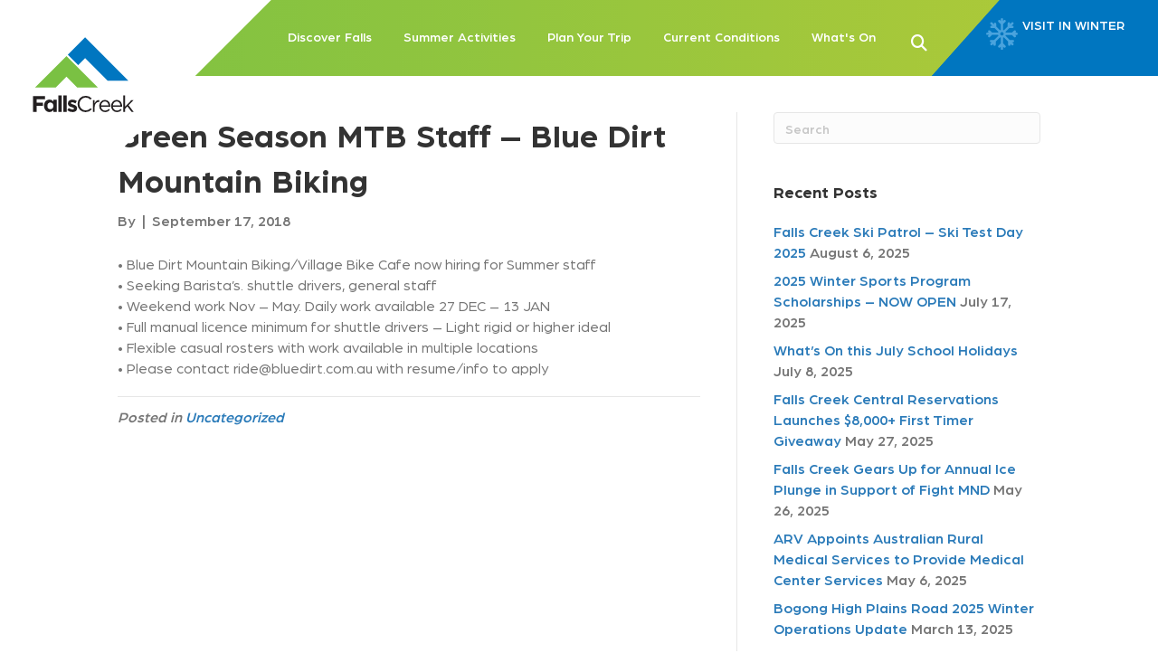

--- FILE ---
content_type: text/html; charset=UTF-8
request_url: https://www.fallscreek.com.au/green-season-mtb-staff-blue-dirt-mountain-biking/
body_size: 16803
content:

<!DOCTYPE html>
<html lang="en-AU">
<head>
<meta charset="UTF-8" />
<meta name='viewport' content='width=device-width, initial-scale=1.0' />
<meta http-equiv='X-UA-Compatible' content='IE=edge' />
<script>
var gform;gform||(document.addEventListener("gform_main_scripts_loaded",function(){gform.scriptsLoaded=!0}),document.addEventListener("gform/theme/scripts_loaded",function(){gform.themeScriptsLoaded=!0}),window.addEventListener("DOMContentLoaded",function(){gform.domLoaded=!0}),gform={domLoaded:!1,scriptsLoaded:!1,themeScriptsLoaded:!1,isFormEditor:()=>"function"==typeof InitializeEditor,callIfLoaded:function(o){return!(!gform.domLoaded||!gform.scriptsLoaded||!gform.themeScriptsLoaded&&!gform.isFormEditor()||(gform.isFormEditor()&&console.warn("The use of gform.initializeOnLoaded() is deprecated in the form editor context and will be removed in Gravity Forms 3.1."),o(),0))},initializeOnLoaded:function(o){gform.callIfLoaded(o)||(document.addEventListener("gform_main_scripts_loaded",()=>{gform.scriptsLoaded=!0,gform.callIfLoaded(o)}),document.addEventListener("gform/theme/scripts_loaded",()=>{gform.themeScriptsLoaded=!0,gform.callIfLoaded(o)}),window.addEventListener("DOMContentLoaded",()=>{gform.domLoaded=!0,gform.callIfLoaded(o)}))},hooks:{action:{},filter:{}},addAction:function(o,r,e,t){gform.addHook("action",o,r,e,t)},addFilter:function(o,r,e,t){gform.addHook("filter",o,r,e,t)},doAction:function(o){gform.doHook("action",o,arguments)},applyFilters:function(o){return gform.doHook("filter",o,arguments)},removeAction:function(o,r){gform.removeHook("action",o,r)},removeFilter:function(o,r,e){gform.removeHook("filter",o,r,e)},addHook:function(o,r,e,t,n){null==gform.hooks[o][r]&&(gform.hooks[o][r]=[]);var d=gform.hooks[o][r];null==n&&(n=r+"_"+d.length),gform.hooks[o][r].push({tag:n,callable:e,priority:t=null==t?10:t})},doHook:function(r,o,e){var t;if(e=Array.prototype.slice.call(e,1),null!=gform.hooks[r][o]&&((o=gform.hooks[r][o]).sort(function(o,r){return o.priority-r.priority}),o.forEach(function(o){"function"!=typeof(t=o.callable)&&(t=window[t]),"action"==r?t.apply(null,e):e[0]=t.apply(null,e)})),"filter"==r)return e[0]},removeHook:function(o,r,t,n){var e;null!=gform.hooks[o][r]&&(e=(e=gform.hooks[o][r]).filter(function(o,r,e){return!!(null!=n&&n!=o.tag||null!=t&&t!=o.priority)}),gform.hooks[o][r]=e)}});
</script>

<link rel="profile" href="https://gmpg.org/xfn/11" />
<meta name='robots' content='index, follow, max-image-preview:large, max-snippet:-1, max-video-preview:-1' />
	<style>img:is([sizes="auto" i], [sizes^="auto," i]) { contain-intrinsic-size: 3000px 1500px }</style>
	
	<!-- This site is optimized with the Yoast SEO Premium plugin v25.5 (Yoast SEO v25.8) - https://yoast.com/wordpress/plugins/seo/ -->
	<title>Green Season MTB Staff - Blue Dirt Mountain Biking - Falls Creek Alpine Resort</title><link rel="preload" data-rocket-preload as="image" href="https://www.fallscreek.com.au/wp-content/uploads/sites/67/2021/03/Logo_Corner_Summer.svg" fetchpriority="high">
	<meta property="og:locale" content="en_US" />
	<meta property="og:type" content="article" />
	<meta property="og:title" content="Green Season MTB Staff - Blue Dirt Mountain Biking" />
	<meta property="og:description" content="• Blue Dirt Mountain Biking/Village Bike Cafe now hiring for Summer staff • Seeking Barista’s. shuttle drivers, general staff • Weekend work Nov &#8211; May. Daily work available 27 DEC &#8211; 13 JAN • Full manual licence minimum for shuttle drivers &#8211; Light rigid or higher ideal • Flexible casual rosters with work available in&hellip;" />
	<meta property="og:url" content="https://www.fallscreek.com.au/green-season-mtb-staff-blue-dirt-mountain-biking/" />
	<meta property="og:site_name" content="Falls Creek Alpine Resort" />
	<meta property="article:publisher" content="http://www.facebook.com/FallsCreekAlpineResort" />
	<meta property="article:published_time" content="2018-09-17T04:41:07+00:00" />
	<meta property="article:modified_time" content="2018-12-19T06:50:36+00:00" />
	<meta name="twitter:card" content="summary_large_image" />
	<meta name="twitter:creator" content="@FallsCreekAlpineResort" />
	<meta name="twitter:site" content="@FallsCreekAlpineResort" />
	<script type="application/ld+json" class="yoast-schema-graph">{"@context":"https://schema.org","@graph":[{"@type":"WebPage","@id":"https://www.fallscreek.com.au/green-season-mtb-staff-blue-dirt-mountain-biking/","url":"https://www.fallscreek.com.au/green-season-mtb-staff-blue-dirt-mountain-biking/","name":"Green Season MTB Staff - Blue Dirt Mountain Biking - Falls Creek Alpine Resort","isPartOf":{"@id":"https://www.fallscreek.com.au/#website"},"datePublished":"2018-09-17T04:41:07+00:00","dateModified":"2018-12-19T06:50:36+00:00","author":{"@id":""},"breadcrumb":{"@id":"https://www.fallscreek.com.au/green-season-mtb-staff-blue-dirt-mountain-biking/#breadcrumb"},"inLanguage":"en-AU","potentialAction":[{"@type":"ReadAction","target":["https://www.fallscreek.com.au/green-season-mtb-staff-blue-dirt-mountain-biking/"]}]},{"@type":"BreadcrumbList","@id":"https://www.fallscreek.com.au/green-season-mtb-staff-blue-dirt-mountain-biking/#breadcrumb","itemListElement":[{"@type":"ListItem","position":1,"name":"Home","item":"https://www.fallscreek.com.au/"},{"@type":"ListItem","position":2,"name":"Green Season MTB Staff &#8211; Blue Dirt Mountain Biking"}]},{"@type":"WebSite","@id":"https://www.fallscreek.com.au/#website","url":"https://www.fallscreek.com.au/","name":"Falls Creek Alpine Resort","description":"","potentialAction":[{"@type":"SearchAction","target":{"@type":"EntryPoint","urlTemplate":"https://www.fallscreek.com.au/?s={search_term_string}"},"query-input":{"@type":"PropertyValueSpecification","valueRequired":true,"valueName":"search_term_string"}}],"inLanguage":"en-AU"},{"@type":"Person","@id":""}]}</script>
	<!-- / Yoast SEO Premium plugin. -->


<link rel='dns-prefetch' href='//www.fallscreek.com.au' />
<link rel='dns-prefetch' href='//www.google.com' />
<link rel='dns-prefetch' href='//code.jquery.com' />

<link rel="alternate" type="application/rss+xml" title="Falls Creek Alpine Resort &raquo; Feed" href="https://www.fallscreek.com.au/feed/" />
<link rel="alternate" type="application/rss+xml" title="Falls Creek Alpine Resort &raquo; Comments Feed" href="https://www.fallscreek.com.au/comments/feed/" />
<link rel="preload" href="https://www.fallscreek.com.au/wp-content/plugins/bb-plugin/fonts/fontawesome/5.15.4/webfonts/fa-solid-900.woff2" as="font" type="font/woff2" crossorigin="anonymous">
<link rel="preload" href="https://www.fallscreek.com.au/wp-content/plugins/bb-plugin/fonts/fontawesome/5.15.4/webfonts/fa-regular-400.woff2" as="font" type="font/woff2" crossorigin="anonymous">
<link rel='stylesheet' id='sbi_styles-css' href='https://www.fallscreek.com.au/wp-content/plugins/instagram-feed-pro/css/sbi-styles.min.css?ver=6.2.4' media='all' />
<style id='wp-emoji-styles-inline-css'>

	img.wp-smiley, img.emoji {
		display: inline !important;
		border: none !important;
		box-shadow: none !important;
		height: 1em !important;
		width: 1em !important;
		margin: 0 0.07em !important;
		vertical-align: -0.1em !important;
		background: none !important;
		padding: 0 !important;
	}
</style>
<link rel='stylesheet' id='wp-block-library-css' href='https://www.fallscreek.com.au/wp-includes/css/dist/block-library/style.min.css?ver=6.8.3' media='all' />
<style id='wp-block-library-theme-inline-css'>
.wp-block-audio :where(figcaption){color:#555;font-size:13px;text-align:center}.is-dark-theme .wp-block-audio :where(figcaption){color:#ffffffa6}.wp-block-audio{margin:0 0 1em}.wp-block-code{border:1px solid #ccc;border-radius:4px;font-family:Menlo,Consolas,monaco,monospace;padding:.8em 1em}.wp-block-embed :where(figcaption){color:#555;font-size:13px;text-align:center}.is-dark-theme .wp-block-embed :where(figcaption){color:#ffffffa6}.wp-block-embed{margin:0 0 1em}.blocks-gallery-caption{color:#555;font-size:13px;text-align:center}.is-dark-theme .blocks-gallery-caption{color:#ffffffa6}:root :where(.wp-block-image figcaption){color:#555;font-size:13px;text-align:center}.is-dark-theme :root :where(.wp-block-image figcaption){color:#ffffffa6}.wp-block-image{margin:0 0 1em}.wp-block-pullquote{border-bottom:4px solid;border-top:4px solid;color:currentColor;margin-bottom:1.75em}.wp-block-pullquote cite,.wp-block-pullquote footer,.wp-block-pullquote__citation{color:currentColor;font-size:.8125em;font-style:normal;text-transform:uppercase}.wp-block-quote{border-left:.25em solid;margin:0 0 1.75em;padding-left:1em}.wp-block-quote cite,.wp-block-quote footer{color:currentColor;font-size:.8125em;font-style:normal;position:relative}.wp-block-quote:where(.has-text-align-right){border-left:none;border-right:.25em solid;padding-left:0;padding-right:1em}.wp-block-quote:where(.has-text-align-center){border:none;padding-left:0}.wp-block-quote.is-large,.wp-block-quote.is-style-large,.wp-block-quote:where(.is-style-plain){border:none}.wp-block-search .wp-block-search__label{font-weight:700}.wp-block-search__button{border:1px solid #ccc;padding:.375em .625em}:where(.wp-block-group.has-background){padding:1.25em 2.375em}.wp-block-separator.has-css-opacity{opacity:.4}.wp-block-separator{border:none;border-bottom:2px solid;margin-left:auto;margin-right:auto}.wp-block-separator.has-alpha-channel-opacity{opacity:1}.wp-block-separator:not(.is-style-wide):not(.is-style-dots){width:100px}.wp-block-separator.has-background:not(.is-style-dots){border-bottom:none;height:1px}.wp-block-separator.has-background:not(.is-style-wide):not(.is-style-dots){height:2px}.wp-block-table{margin:0 0 1em}.wp-block-table td,.wp-block-table th{word-break:normal}.wp-block-table :where(figcaption){color:#555;font-size:13px;text-align:center}.is-dark-theme .wp-block-table :where(figcaption){color:#ffffffa6}.wp-block-video :where(figcaption){color:#555;font-size:13px;text-align:center}.is-dark-theme .wp-block-video :where(figcaption){color:#ffffffa6}.wp-block-video{margin:0 0 1em}:root :where(.wp-block-template-part.has-background){margin-bottom:0;margin-top:0;padding:1.25em 2.375em}
</style>
<style id='classic-theme-styles-inline-css'>
/*! This file is auto-generated */
.wp-block-button__link{color:#fff;background-color:#32373c;border-radius:9999px;box-shadow:none;text-decoration:none;padding:calc(.667em + 2px) calc(1.333em + 2px);font-size:1.125em}.wp-block-file__button{background:#32373c;color:#fff;text-decoration:none}
</style>
<style id='safe-svg-svg-icon-style-inline-css'>
.safe-svg-cover{text-align:center}.safe-svg-cover .safe-svg-inside{display:inline-block;max-width:100%}.safe-svg-cover svg{fill:currentColor;height:100%;max-height:100%;max-width:100%;width:100%}

</style>
<style id='global-styles-inline-css'>
:root{--wp--preset--aspect-ratio--square: 1;--wp--preset--aspect-ratio--4-3: 4/3;--wp--preset--aspect-ratio--3-4: 3/4;--wp--preset--aspect-ratio--3-2: 3/2;--wp--preset--aspect-ratio--2-3: 2/3;--wp--preset--aspect-ratio--16-9: 16/9;--wp--preset--aspect-ratio--9-16: 9/16;--wp--preset--color--black: #000000;--wp--preset--color--cyan-bluish-gray: #abb8c3;--wp--preset--color--white: #ffffff;--wp--preset--color--pale-pink: #f78da7;--wp--preset--color--vivid-red: #cf2e2e;--wp--preset--color--luminous-vivid-orange: #ff6900;--wp--preset--color--luminous-vivid-amber: #fcb900;--wp--preset--color--light-green-cyan: #7bdcb5;--wp--preset--color--vivid-green-cyan: #00d084;--wp--preset--color--pale-cyan-blue: #8ed1fc;--wp--preset--color--vivid-cyan-blue: #0693e3;--wp--preset--color--vivid-purple: #9b51e0;--wp--preset--color--fl-heading-text: #333333;--wp--preset--color--fl-body-bg: #ffffff;--wp--preset--color--fl-body-text: #757575;--wp--preset--color--fl-accent: #2b7bb9;--wp--preset--color--fl-accent-hover: #2b7bb9;--wp--preset--color--fl-topbar-bg: #ffffff;--wp--preset--color--fl-topbar-text: #757575;--wp--preset--color--fl-topbar-link: #2b7bb9;--wp--preset--color--fl-topbar-hover: #2b7bb9;--wp--preset--color--fl-header-bg: #ffffff;--wp--preset--color--fl-header-text: #757575;--wp--preset--color--fl-header-link: #757575;--wp--preset--color--fl-header-hover: #2b7bb9;--wp--preset--color--fl-nav-bg: #ffffff;--wp--preset--color--fl-nav-link: #757575;--wp--preset--color--fl-nav-hover: #2b7bb9;--wp--preset--color--fl-content-bg: #ffffff;--wp--preset--color--fl-footer-widgets-bg: #ffffff;--wp--preset--color--fl-footer-widgets-text: #757575;--wp--preset--color--fl-footer-widgets-link: #2b7bb9;--wp--preset--color--fl-footer-widgets-hover: #2b7bb9;--wp--preset--color--fl-footer-bg: #ffffff;--wp--preset--color--fl-footer-text: #757575;--wp--preset--color--fl-footer-link: #2b7bb9;--wp--preset--color--fl-footer-hover: #2b7bb9;--wp--preset--gradient--vivid-cyan-blue-to-vivid-purple: linear-gradient(135deg,rgba(6,147,227,1) 0%,rgb(155,81,224) 100%);--wp--preset--gradient--light-green-cyan-to-vivid-green-cyan: linear-gradient(135deg,rgb(122,220,180) 0%,rgb(0,208,130) 100%);--wp--preset--gradient--luminous-vivid-amber-to-luminous-vivid-orange: linear-gradient(135deg,rgba(252,185,0,1) 0%,rgba(255,105,0,1) 100%);--wp--preset--gradient--luminous-vivid-orange-to-vivid-red: linear-gradient(135deg,rgba(255,105,0,1) 0%,rgb(207,46,46) 100%);--wp--preset--gradient--very-light-gray-to-cyan-bluish-gray: linear-gradient(135deg,rgb(238,238,238) 0%,rgb(169,184,195) 100%);--wp--preset--gradient--cool-to-warm-spectrum: linear-gradient(135deg,rgb(74,234,220) 0%,rgb(151,120,209) 20%,rgb(207,42,186) 40%,rgb(238,44,130) 60%,rgb(251,105,98) 80%,rgb(254,248,76) 100%);--wp--preset--gradient--blush-light-purple: linear-gradient(135deg,rgb(255,206,236) 0%,rgb(152,150,240) 100%);--wp--preset--gradient--blush-bordeaux: linear-gradient(135deg,rgb(254,205,165) 0%,rgb(254,45,45) 50%,rgb(107,0,62) 100%);--wp--preset--gradient--luminous-dusk: linear-gradient(135deg,rgb(255,203,112) 0%,rgb(199,81,192) 50%,rgb(65,88,208) 100%);--wp--preset--gradient--pale-ocean: linear-gradient(135deg,rgb(255,245,203) 0%,rgb(182,227,212) 50%,rgb(51,167,181) 100%);--wp--preset--gradient--electric-grass: linear-gradient(135deg,rgb(202,248,128) 0%,rgb(113,206,126) 100%);--wp--preset--gradient--midnight: linear-gradient(135deg,rgb(2,3,129) 0%,rgb(40,116,252) 100%);--wp--preset--font-size--small: 13px;--wp--preset--font-size--medium: 20px;--wp--preset--font-size--large: 36px;--wp--preset--font-size--x-large: 42px;--wp--preset--spacing--20: 0.44rem;--wp--preset--spacing--30: 0.67rem;--wp--preset--spacing--40: 1rem;--wp--preset--spacing--50: 1.5rem;--wp--preset--spacing--60: 2.25rem;--wp--preset--spacing--70: 3.38rem;--wp--preset--spacing--80: 5.06rem;--wp--preset--shadow--natural: 6px 6px 9px rgba(0, 0, 0, 0.2);--wp--preset--shadow--deep: 12px 12px 50px rgba(0, 0, 0, 0.4);--wp--preset--shadow--sharp: 6px 6px 0px rgba(0, 0, 0, 0.2);--wp--preset--shadow--outlined: 6px 6px 0px -3px rgba(255, 255, 255, 1), 6px 6px rgba(0, 0, 0, 1);--wp--preset--shadow--crisp: 6px 6px 0px rgba(0, 0, 0, 1);}:where(.is-layout-flex){gap: 0.5em;}:where(.is-layout-grid){gap: 0.5em;}body .is-layout-flex{display: flex;}.is-layout-flex{flex-wrap: wrap;align-items: center;}.is-layout-flex > :is(*, div){margin: 0;}body .is-layout-grid{display: grid;}.is-layout-grid > :is(*, div){margin: 0;}:where(.wp-block-columns.is-layout-flex){gap: 2em;}:where(.wp-block-columns.is-layout-grid){gap: 2em;}:where(.wp-block-post-template.is-layout-flex){gap: 1.25em;}:where(.wp-block-post-template.is-layout-grid){gap: 1.25em;}.has-black-color{color: var(--wp--preset--color--black) !important;}.has-cyan-bluish-gray-color{color: var(--wp--preset--color--cyan-bluish-gray) !important;}.has-white-color{color: var(--wp--preset--color--white) !important;}.has-pale-pink-color{color: var(--wp--preset--color--pale-pink) !important;}.has-vivid-red-color{color: var(--wp--preset--color--vivid-red) !important;}.has-luminous-vivid-orange-color{color: var(--wp--preset--color--luminous-vivid-orange) !important;}.has-luminous-vivid-amber-color{color: var(--wp--preset--color--luminous-vivid-amber) !important;}.has-light-green-cyan-color{color: var(--wp--preset--color--light-green-cyan) !important;}.has-vivid-green-cyan-color{color: var(--wp--preset--color--vivid-green-cyan) !important;}.has-pale-cyan-blue-color{color: var(--wp--preset--color--pale-cyan-blue) !important;}.has-vivid-cyan-blue-color{color: var(--wp--preset--color--vivid-cyan-blue) !important;}.has-vivid-purple-color{color: var(--wp--preset--color--vivid-purple) !important;}.has-black-background-color{background-color: var(--wp--preset--color--black) !important;}.has-cyan-bluish-gray-background-color{background-color: var(--wp--preset--color--cyan-bluish-gray) !important;}.has-white-background-color{background-color: var(--wp--preset--color--white) !important;}.has-pale-pink-background-color{background-color: var(--wp--preset--color--pale-pink) !important;}.has-vivid-red-background-color{background-color: var(--wp--preset--color--vivid-red) !important;}.has-luminous-vivid-orange-background-color{background-color: var(--wp--preset--color--luminous-vivid-orange) !important;}.has-luminous-vivid-amber-background-color{background-color: var(--wp--preset--color--luminous-vivid-amber) !important;}.has-light-green-cyan-background-color{background-color: var(--wp--preset--color--light-green-cyan) !important;}.has-vivid-green-cyan-background-color{background-color: var(--wp--preset--color--vivid-green-cyan) !important;}.has-pale-cyan-blue-background-color{background-color: var(--wp--preset--color--pale-cyan-blue) !important;}.has-vivid-cyan-blue-background-color{background-color: var(--wp--preset--color--vivid-cyan-blue) !important;}.has-vivid-purple-background-color{background-color: var(--wp--preset--color--vivid-purple) !important;}.has-black-border-color{border-color: var(--wp--preset--color--black) !important;}.has-cyan-bluish-gray-border-color{border-color: var(--wp--preset--color--cyan-bluish-gray) !important;}.has-white-border-color{border-color: var(--wp--preset--color--white) !important;}.has-pale-pink-border-color{border-color: var(--wp--preset--color--pale-pink) !important;}.has-vivid-red-border-color{border-color: var(--wp--preset--color--vivid-red) !important;}.has-luminous-vivid-orange-border-color{border-color: var(--wp--preset--color--luminous-vivid-orange) !important;}.has-luminous-vivid-amber-border-color{border-color: var(--wp--preset--color--luminous-vivid-amber) !important;}.has-light-green-cyan-border-color{border-color: var(--wp--preset--color--light-green-cyan) !important;}.has-vivid-green-cyan-border-color{border-color: var(--wp--preset--color--vivid-green-cyan) !important;}.has-pale-cyan-blue-border-color{border-color: var(--wp--preset--color--pale-cyan-blue) !important;}.has-vivid-cyan-blue-border-color{border-color: var(--wp--preset--color--vivid-cyan-blue) !important;}.has-vivid-purple-border-color{border-color: var(--wp--preset--color--vivid-purple) !important;}.has-vivid-cyan-blue-to-vivid-purple-gradient-background{background: var(--wp--preset--gradient--vivid-cyan-blue-to-vivid-purple) !important;}.has-light-green-cyan-to-vivid-green-cyan-gradient-background{background: var(--wp--preset--gradient--light-green-cyan-to-vivid-green-cyan) !important;}.has-luminous-vivid-amber-to-luminous-vivid-orange-gradient-background{background: var(--wp--preset--gradient--luminous-vivid-amber-to-luminous-vivid-orange) !important;}.has-luminous-vivid-orange-to-vivid-red-gradient-background{background: var(--wp--preset--gradient--luminous-vivid-orange-to-vivid-red) !important;}.has-very-light-gray-to-cyan-bluish-gray-gradient-background{background: var(--wp--preset--gradient--very-light-gray-to-cyan-bluish-gray) !important;}.has-cool-to-warm-spectrum-gradient-background{background: var(--wp--preset--gradient--cool-to-warm-spectrum) !important;}.has-blush-light-purple-gradient-background{background: var(--wp--preset--gradient--blush-light-purple) !important;}.has-blush-bordeaux-gradient-background{background: var(--wp--preset--gradient--blush-bordeaux) !important;}.has-luminous-dusk-gradient-background{background: var(--wp--preset--gradient--luminous-dusk) !important;}.has-pale-ocean-gradient-background{background: var(--wp--preset--gradient--pale-ocean) !important;}.has-electric-grass-gradient-background{background: var(--wp--preset--gradient--electric-grass) !important;}.has-midnight-gradient-background{background: var(--wp--preset--gradient--midnight) !important;}.has-small-font-size{font-size: var(--wp--preset--font-size--small) !important;}.has-medium-font-size{font-size: var(--wp--preset--font-size--medium) !important;}.has-large-font-size{font-size: var(--wp--preset--font-size--large) !important;}.has-x-large-font-size{font-size: var(--wp--preset--font-size--x-large) !important;}
:where(.wp-block-post-template.is-layout-flex){gap: 1.25em;}:where(.wp-block-post-template.is-layout-grid){gap: 1.25em;}
:where(.wp-block-columns.is-layout-flex){gap: 2em;}:where(.wp-block-columns.is-layout-grid){gap: 2em;}
:root :where(.wp-block-pullquote){font-size: 1.5em;line-height: 1.6;}
</style>
<link data-minify="1" rel='stylesheet' id='rdp-extras-front-css-css' href='https://www.fallscreek.com.au/wp-content/cache/min/67/wp-content/plugins/rdp-date-range-builder/assets/css/front.css?ver=1768960069' media='all' />
<link data-minify="1" rel='stylesheet' id='wp-job-manager-job-listings-css' href='https://www.fallscreek.com.au/wp-content/cache/min/67/wp-content/plugins/wp-job-manager/assets/dist/css/job-listings.css?ver=1768960069' media='all' />
<link data-minify="1" rel='stylesheet' id='font-awesome-5-css' href='https://www.fallscreek.com.au/wp-content/cache/min/67/wp-content/plugins/bb-plugin/fonts/fontawesome/5.15.4/css/all.min.css?ver=1768960069' media='all' />
<link rel='stylesheet' id='font-awesome-css' href='https://www.fallscreek.com.au/wp-content/plugins/bb-plugin/fonts/fontawesome/5.15.4/css/v4-shims.min.css?ver=2.9.2' media='all' />
<link data-minify="1" rel='stylesheet' id='fl-builder-layout-bundle-f5cacc0b0953d93221d9aa4fd3928ac6-css' href='https://www.fallscreek.com.au/wp-content/cache/min/67/wp-content/uploads/sites/67/bb-plugin/cache/f5cacc0b0953d93221d9aa4fd3928ac6-layout-bundle.css?ver=1768960180' media='all' />
<link data-minify="1" rel='stylesheet' id='megamenu-css' href='https://www.fallscreek.com.au/wp-content/cache/min/67/wp-content/uploads/sites/67/maxmegamenu/style.css?ver=1768960069' media='all' />
<link data-minify="1" rel='stylesheet' id='dashicons-css' href='https://www.fallscreek.com.au/wp-content/cache/min/67/wp-includes/css/dashicons.min.css?ver=1768960069' media='all' />
<link data-minify="1" rel='stylesheet' id='megamenu-genericons-css' href='https://www.fallscreek.com.au/wp-content/cache/min/67/wp-content/plugins/megamenu-pro/icons/genericons/genericons/genericons.css?ver=1768960069' media='all' />
<link data-minify="1" rel='stylesheet' id='megamenu-fontawesome-css' href='https://www.fallscreek.com.au/wp-content/cache/min/67/wp-content/plugins/megamenu-pro/icons/fontawesome/css/font-awesome.min.css?ver=1768960069' media='all' />
<link data-minify="1" rel='stylesheet' id='megamenu-fontawesome5-css' href='https://www.fallscreek.com.au/wp-content/cache/min/67/wp-content/plugins/megamenu-pro/icons/fontawesome5/css/all.min.css?ver=1768960069' media='all' />
<link data-minify="1" rel='stylesheet' id='megamenu-fontawesome6-css' href='https://www.fallscreek.com.au/wp-content/cache/min/67/wp-content/plugins/megamenu-pro/icons/fontawesome6/css/all.min.css?ver=1768960069' media='all' />
<link data-minify="1" rel='stylesheet' id='job-alerts-frontend-css' href='https://www.fallscreek.com.au/wp-content/cache/min/67/wp-content/plugins/wp-job-manager-alerts/assets/dist/css/frontend.css?ver=1768960069' media='all' />
<link data-minify="1" rel='stylesheet' id='jquery-ui-css' href='https://www.fallscreek.com.au/wp-content/cache/min/67/ui/1.13.3/themes/smoothness/jquery-ui.min.css?ver=1768960069' media='all' />
<link data-minify="1" rel='stylesheet' id='jm-application-deadline-css' href='https://www.fallscreek.com.au/wp-content/cache/min/67/wp-content/plugins/wp-job-manager-application-deadline/assets/dist/css/frontend.css?ver=1768960069' media='' />
<link data-minify="1" rel='stylesheet' id='wp-job-manager-applications-frontend-css' href='https://www.fallscreek.com.au/wp-content/cache/min/67/wp-content/plugins/wp-job-manager-applications/assets/dist/css/frontend.css?ver=1768960069' media='all' />
<link rel='stylesheet' id='jquery-magnificpopup-css' href='https://www.fallscreek.com.au/wp-content/plugins/bb-plugin/css/jquery.magnificpopup.min.css?ver=2.9.2' media='all' />
<link rel='stylesheet' id='bootstrap-4-css' href='https://www.fallscreek.com.au/wp-content/themes/bb-theme/css/bootstrap-4.min.css?ver=1.7.15.3' media='all' />
<link data-minify="1" rel='stylesheet' id='fl-automator-skin-css' href='https://www.fallscreek.com.au/wp-content/cache/min/67/wp-content/uploads/sites/67/bb-theme/skin-6886b3e4d12d5.css?ver=1768960069' media='all' />
<link rel='stylesheet' id='pp-animate-css' href='https://www.fallscreek.com.au/wp-content/plugins/bbpowerpack/assets/css/animate.min.css?ver=3.5.1' media='all' />
<script src="https://www.fallscreek.com.au/wp-includes/js/jquery/jquery.min.js?ver=3.7.1" id="jquery-core-js"></script>
<script src="https://www.fallscreek.com.au/wp-includes/js/jquery/jquery-migrate.min.js?ver=3.4.1" id="jquery-migrate-js"></script>
<script src="https://www.google.com/recaptcha/api.js?ver=2.4.0" id="recaptcha-js" defer data-wp-strategy="defer"></script>
<link rel="https://api.w.org/" href="https://www.fallscreek.com.au/wp-json/" /><link rel="alternate" title="JSON" type="application/json" href="https://www.fallscreek.com.au/wp-json/wp/v2/posts/27714" /><link rel="EditURI" type="application/rsd+xml" title="RSD" href="https://www.fallscreek.com.au/xmlrpc.php?rsd" />
<meta name="generator" content="WordPress 6.8.3" />
<link rel='shortlink' href='https://www.fallscreek.com.au/?p=27714' />
<link rel="alternate" title="oEmbed (JSON)" type="application/json+oembed" href="https://www.fallscreek.com.au/wp-json/oembed/1.0/embed?url=https%3A%2F%2Fwww.fallscreek.com.au%2Fgreen-season-mtb-staff-blue-dirt-mountain-biking%2F" />
<link rel="alternate" title="oEmbed (XML)" type="text/xml+oembed" href="https://www.fallscreek.com.au/wp-json/oembed/1.0/embed?url=https%3A%2F%2Fwww.fallscreek.com.au%2Fgreen-season-mtb-staff-blue-dirt-mountain-biking%2F&#038;format=xml" />
		<script>
			var bb_powerpack = {
				search_term: '',
				version: '2.36.4',
				getAjaxUrl: function() { return atob( 'aHR0cHM6Ly93d3cuZmFsbHNjcmVlay5jb20uYXUvd3AtYWRtaW4vYWRtaW4tYWpheC5waHA=' ); },
				callback: function() {}
			};
		</script>
		    <!-- Google Tag Manager -->
                <script class='rdp-gtm'>(function(w,d,s,l,i){w[l]=w[l]||[];w[l].push({'gtm.start':
                new Date().getTime(),event:'gtm.js'});var f=d.getElementsByTagName(s)[0],
                j=d.createElement(s),dl=l!='dataLayer'?'&l='+l:'';j.async=true;j.src=
                'https://www.googletagmanager.com/gtm.js?id='+i+dl;f.parentNode.insertBefore(j,f);
                })(window,document,'script','dataLayer','GTM-M8CNWTL');</script>
                <!-- End Google Tag Manager -->
                <!-- Google Tag Manager -->
                <script class='rdp-gtm'>(function(w,d,s,l,i){w[l]=w[l]||[];w[l].push({'gtm.start':
                new Date().getTime(),event:'gtm.js'});var f=d.getElementsByTagName(s)[0],
                j=d.createElement(s),dl=l!='dataLayer'?'&l='+l:'';j.async=true;j.src=
                'https://www.googletagmanager.com/gtm.js?id='+i+dl;f.parentNode.insertBefore(j,f);
                })(window,document,'script','dataLayer','GTM-WZ7L26T');</script>
                <!-- End Google Tag Manager -->
            <!-- Global site tag (gtag.js) - Google Analytics -->
                <script async src='https://www.googletagmanager.com/gtag/js?id=G-KYZ4J0TGJ4' class='rdp-gtag'></script>
                <script class='rdp-gtag'>
                  window.dataLayer = window.dataLayer || [];
                  function gtag(){dataLayer.push(arguments);}
                  gtag('js', new Date());
                  gtag('config', 'G-KYZ4J0TGJ4');
                </script><link rel="icon" href="https://www.fallscreek.com.au/wp-content/uploads/sites/67/2017/06/fallscreek-Icon-144-e1586227657465.png" sizes="32x32" />
<link rel="icon" href="https://www.fallscreek.com.au/wp-content/uploads/sites/67/2017/06/fallscreek-Icon-144-e1586227657465.png" sizes="192x192" />
<link rel="apple-touch-icon" href="https://www.fallscreek.com.au/wp-content/uploads/sites/67/2017/06/fallscreek-Icon-144-e1586227657465.png" />
<meta name="msapplication-TileImage" content="https://www.fallscreek.com.au/wp-content/uploads/sites/67/2017/06/fallscreek-Icon-144-e1586227657465.png" />
		<style id="wp-custom-css">
			.mega-menu-heading-only>a:first-child {
	pointer-events:none!important;
}

.breadcrumb-text-editor {display:none;}

@media (max-width:1200px) {

	#mega-menu-header {
	overflow-x:hidden!important;
	 
 }
		
	#mega-menu-wrap-header #mega-menu-header li#mega-menu-item-175329 .mega-search-wrap {
		margin: 5px -20px!important;}
	
}	
.winter .hideWinterMenuItem{
	display:none;
}
.summer .hideSummerMenuItem{
	display:none;
}


		</style>
		<style type="text/css">/** Mega Menu CSS: fs **/</style>

<meta name="facebook-domain-verification" content="e1i5188exroiz5g13x7r0s4yox572j" />
<link data-minify="1" rel="stylesheet" href="https://www.fallscreek.com.au/wp-content/cache/min/67/wp-content/themes/fallscreek-2021/style.css?ver=1768960069" /><meta name="generator" content="WP Rocket 3.17.3.1" data-wpr-features="wpr_minify_js wpr_oci wpr_minify_css wpr_desktop" /></head>
<body class="wp-singular post-template-default single single-post postid-27714 single-format-standard wp-theme-bb-theme wp-child-theme-fallscreek-2021 fl-builder-2-9-2 fl-themer-1-5-1 fl-theme-1-7-15-3 fl-no-js  post-green-season-mtb-staff-blue-dirt-mountain-biking fl-theme-builder-header fl-theme-builder-header-site-header-mmr fl-theme-builder-footer fl-theme-builder-footer-site-footer mega-menu-header summer fl-framework-bootstrap-4 fl-preset-default fl-full-width fl-has-sidebar fl-search-active fallscreek-2021" itemscope="itemscope" itemtype="https://schema.org/WebPage">
<style>
    
 :root {
 --listing-font-color: #FFFFFF;
--listing-background-color:rgb(0, 118, 192);
--listing-secondary-background-color: rgb(36, 56, 66);
--listing-icon-color: rgb(0, 118, 192);
--listing-block-css-override:true;
}
</style> <!-- Google Tag Manager (noscript) -->
                <noscript class="rdp-gtm"><iframe src="https://www.googletagmanager.com/ns.html?id=GTM-M8CNWTL}"
                height="0" width="0" style="display:none;visibility:hidden"></iframe></noscript>
                <!-- End Google Tag Manager (noscript) --> <!-- Google Tag Manager (noscript) -->
                <noscript class="rdp-gtm"><iframe src="https://www.googletagmanager.com/ns.html?id=GTM-WZ7L26T}"
                height="0" width="0" style="display:none;visibility:hidden"></iframe></noscript>
                <!-- End Google Tag Manager (noscript) --><a aria-label="Skip to content" class="fl-screen-reader-text" href="#fl-main-content">Skip to content</a><div  class="fl-page">
	<header  class="fl-builder-content fl-builder-content-72578 fl-builder-global-templates-locked" data-post-id="72578" data-type="header" data-sticky="1" data-sticky-on="" data-sticky-breakpoint="medium" data-shrink="0" data-overlay="0" data-overlay-bg="transparent" data-shrink-image-height="50px" role="banner" itemscope="itemscope" itemtype="http://schema.org/WPHeader"><div  class="fl-row fl-row-full-width fl-row-bg-color fl-node-6045a182a90f5 fl-row-default-height fl-row-align-center site-header-row" data-node="6045a182a90f5">
	<div class="fl-row-content-wrap">
								<div class="fl-row-content fl-row-full-width fl-node-content">
		
<div class="fl-col-group fl-node-61d5285205d8a" data-node="61d5285205d8a">
			<div class="fl-col fl-node-61d5285205e1c fl-col-bg-color" data-node="61d5285205e1c">
	<div class="fl-col-content fl-node-content"><div class="fl-module fl-module-html fl-node-61d5285205d34" data-node="61d5285205d34">
	<div class="fl-module-content fl-node-content">
		<div class="fl-html">
	<div id="mega-menu-wrap-header" class="mega-menu-wrap"><div class="mega-menu-toggle"><div class="mega-toggle-blocks-left"><div class='mega-toggle-block mega-logo-block mega-toggle-block-1' id='mega-toggle-block-1'><a class="mega-menu-logo" href="/" target="_self"><img decoding="async" class="mega-menu-logo" src="https://www.fallscreek.com.au/wp-content/uploads/sites/67/2021/03/Logo_Corner_Winter-1.svg" /></a></div></div><div class="mega-toggle-blocks-center"></div><div class="mega-toggle-blocks-right"><div class='mega-toggle-block mega-search-block mega-toggle-block-2' id='mega-toggle-block-2'><div class='mega-search-wrap'><form class='mega-search expand-to-right mega-search-closed' action='https://www.fallscreek.com.au/'>
                        <span class='dashicons dashicons-search search-icon'></span>
                        <input type='submit' value='Search'>
                        <input  type='text' aria-label='Search' data-placeholder='Search' name='s' />
                        
                    </form></div></div><div class='mega-toggle-block mega-menu-toggle-animated-block mega-toggle-block-3' id='mega-toggle-block-3'><button aria-label="Toggle Menu" class="mega-toggle-animated mega-toggle-animated-slider" type="button" aria-expanded="false">
                  <span class="mega-toggle-animated-box">
                    <span class="mega-toggle-animated-inner"></span>
                  </span>
                </button></div></div></div><ul id="mega-menu-header" class="mega-menu max-mega-menu mega-menu-horizontal mega-no-js" data-event="hover_intent" data-effect="fade_up" data-effect-speed="200" data-effect-mobile="disabled" data-effect-speed-mobile="0" data-mobile-force-width="false" data-second-click="go" data-document-click="collapse" data-vertical-behaviour="standard" data-breakpoint="1200" data-unbind="true" data-mobile-state="collapse_all" data-mobile-direction="vertical" data-hover-intent-timeout="300" data-hover-intent-interval="100" data-sticky-enabled="true" data-sticky-desktop="true" data-sticky-mobile="true" data-sticky-offset="0" data-sticky-expand="false" data-sticky-expand-mobile="false" data-sticky-transition="false" data-overlay-desktop="false" data-overlay-mobile="false"><li class="mega-level-one-item mega-small-drop-down mega-winter-activities-item mega-menu-item mega-menu-item-type-post_type mega-menu-item-object-page mega-menu-item-has-children mega-menu-megamenu mega-align-bottom-left mega-menu-megamenu mega-has-icon mega-icon-left mega-menu-item-178983" id="mega-menu-item-178983"><a class="mega-custom-icon mega-menu-link" href="https://www.fallscreek.com.au/discover-falls/" aria-expanded="false" tabindex="0">Discover Falls<span class="mega-indicator" aria-hidden="true"></span></a>
<ul class="mega-sub-menu">
<li class="mega-menu-heading-only mega-menu-item mega-menu-item-type-post_type mega-menu-item-object-page mega-menu-item-has-children mega-has-icon mega-icon-left mega-menu-column-standard mega-menu-columns-1-of-5 mega-menu-item-178984" style="--columns:5; --span:1" id="mega-menu-item-178984"><a class="mega-custom-icon mega-menu-link" href="https://www.fallscreek.com.au/discover-falls/">Our Destination<span class="mega-indicator" aria-hidden="true"></span></a>
	<ul class="mega-sub-menu">
<li class="mega-menu-item mega-menu-item-type-post_type mega-menu-item-object-page mega-menu-item-179237" id="mega-menu-item-179237"><a class="mega-menu-link" href="https://www.fallscreek.com.au/discover-falls/">Visiting Falls Creek</a></li><li class="mega-menu-item mega-menu-item-type-post_type mega-menu-item-object-page mega-menu-item-178987" id="mega-menu-item-178987"><a class="mega-menu-link" href="https://www.fallscreek.com.au/getting-around-winter/">Getting Around</a></li><li class="mega-menu-item mega-menu-item-type-post_type mega-menu-item-object-page mega-menu-item-179238" id="mega-menu-item-179238"><a class="mega-menu-link" href="https://www.fallscreek.com.au/disabled-access/">Disabled Access</a></li><li class="mega-menu-item mega-menu-item-type-custom mega-menu-item-object-custom mega-menu-item-218528" id="mega-menu-item-218528"><a class="mega-menu-link" href="/whats-on/dining-nightlife">Dining &amp; Nightlife</a></li><li class="mega-menu-item mega-menu-item-type-post_type mega-menu-item-object-page mega-menu-item-211469" id="mega-menu-item-211469"><a class="mega-menu-link" href="https://www.fallscreek.com.au/plan-your-trip-winter/ski-hire/">Ski &amp; Snowboard Hire</a></li>	</ul>
</li><li class="mega-menu-heading-only mega-menu-item mega-menu-item-type-post_type mega-menu-item-object-page mega-menu-item-has-children mega-has-icon mega-icon-left mega-menu-column-standard mega-menu-columns-1-of-5 mega-menu-item-178989" style="--columns:5; --span:1" id="mega-menu-item-178989"><a class="mega-custom-icon mega-menu-link" href="https://www.fallscreek.com.au/winter-maps/">Maps<span class="mega-indicator" aria-hidden="true"></span></a>
	<ul class="mega-sub-menu">
<li class="mega-menu-item mega-menu-item-type-post_type mega-menu-item-object-page mega-menu-item-178990" id="mega-menu-item-178990"><a class="mega-menu-link" href="https://www.fallscreek.com.au/winter-maps/ski-snowboard-trail-map/">Ski &amp; Snowboard Trail Map</a></li><li class="mega-menu-item mega-menu-item-type-post_type mega-menu-item-object-page mega-menu-item-178991" id="mega-menu-item-178991"><a class="mega-menu-link" href="https://www.fallscreek.com.au/winter-maps/village-maps/">Village Maps</a></li><li class="mega-menu-item mega-menu-item-type-post_type mega-menu-item-object-page mega-menu-item-178992" id="mega-menu-item-178992"><a class="mega-menu-link" href="https://www.fallscreek.com.au/winter-maps/cross-country-maps/">Cross Country Maps</a></li>	</ul>
</li><li class="mega-menu-heading-only mega-menu-item mega-menu-item-type-post_type mega-menu-item-object-page mega-menu-item-has-children mega-has-icon mega-icon-left mega-menu-column-standard mega-menu-columns-1-of-5 mega-menu-item-178993" style="--columns:5; --span:1" id="mega-menu-item-178993"><a class="mega-custom-icon mega-menu-link" href="https://www.fallscreek.com.au/environment/">Environment<span class="mega-indicator" aria-hidden="true"></span></a>
	<ul class="mega-sub-menu">
<li class="mega-menu-item mega-menu-item-type-post_type mega-menu-item-object-page mega-menu-item-179240" id="mega-menu-item-179240"><a class="mega-menu-link" href="https://www.fallscreek.com.au/environment/">Our Environment</a></li><li class="mega-menu-item mega-menu-item-type-post_type mega-menu-item-object-page mega-menu-item-178995" id="mega-menu-item-178995"><a class="mega-menu-link" href="https://www.fallscreek.com.au/biodiversity-management/">Biodiversity Management</a></li><li class="mega-menu-item mega-menu-item-type-post_type mega-menu-item-object-page mega-menu-item-222750" id="mega-menu-item-222750"><a class="mega-menu-link" href="https://www.fallscreek.com.au/rubbish-recycling-management/">Rubbish &amp; Recycling Management</a></li>	</ul>
</li><li class="mega-menu-heading-only mega-menu-item mega-menu-item-type-post_type mega-menu-item-object-page mega-menu-item-has-children mega-has-icon mega-icon-left mega-menu-column-standard mega-menu-columns-1-of-5 mega-menu-item-178997" style="--columns:5; --span:1" id="mega-menu-item-178997"><a class="mega-custom-icon mega-menu-link" href="https://www.fallscreek.com.au/arts-culture/">Arts &amp; Culture<span class="mega-indicator" aria-hidden="true"></span></a>
	<ul class="mega-sub-menu">
<li class="mega-menu-item mega-menu-item-type-post_type mega-menu-item-object-page mega-menu-item-178998" id="mega-menu-item-178998"><a class="mega-menu-link" href="https://www.fallscreek.com.au/arts-culture/">Falls Creek Arts</a></li><li class="mega-menu-item mega-menu-item-type-post_type mega-menu-item-object-page mega-menu-item-179000" id="mega-menu-item-179000"><a class="mega-menu-link" href="https://www.fallscreek.com.au/artist-residence-program/">Artist in Residence Program</a></li><li class="mega-menu-item mega-menu-item-type-post_type mega-menu-item-object-page mega-menu-item-179001" id="mega-menu-item-179001"><a class="mega-menu-link" href="https://www.fallscreek.com.au/museum/">Falls Creek Museum</a></li>	</ul>
</li><li class="mega-menu-heading-only mega-menu-item mega-menu-item-type-post_type mega-menu-item-object-page mega-menu-item-has-children mega-has-icon mega-icon-left mega-menu-column-standard mega-menu-columns-1-of-5 mega-menu-item-179002" style="--columns:5; --span:1" id="mega-menu-item-179002"><a class="mega-custom-icon mega-menu-link" href="https://www.fallscreek.com.au/village-services/">Village Services<span class="mega-indicator" aria-hidden="true"></span></a>
	<ul class="mega-sub-menu">
<li class="mega-menu-item mega-menu-item-type-post_type mega-menu-item-object-page mega-menu-item-179241" id="mega-menu-item-179241"><a class="mega-menu-link" href="https://www.fallscreek.com.au/village-services/">Our Village</a></li><li class="mega-menu-item mega-menu-item-type-post_type mega-menu-item-object-page mega-menu-item-179004" id="mega-menu-item-179004"><a class="mega-menu-link" href="https://www.fallscreek.com.au/medical-services/">Medical Services</a></li><li class="mega-menu-item mega-menu-item-type-post_type mega-menu-item-object-page mega-menu-item-212732" id="mega-menu-item-212732"><a class="mega-menu-link" href="https://www.fallscreek.com.au/ski-patrol/">Ski Patrol</a></li><li class="mega-menu-item mega-menu-item-type-custom mega-menu-item-object-custom mega-menu-item-179005" id="mega-menu-item-179005"><a class="mega-menu-link" href="/listing/visitor-information-centre/">Visitor Information Centre</a></li><li class="mega-menu-item mega-menu-item-type-post_type mega-menu-item-object-page mega-menu-item-280621" id="mega-menu-item-280621"><a class="mega-menu-link" href="https://www.fallscreek.com.au/community-hub/">Community Hub</a></li>	</ul>
</li></ul>
</li><li class="mega-level-one-item mega-small-drop-down mega-winter-activities-item mega-menu-item mega-menu-item-type-post_type mega-menu-item-object-page mega-menu-item-has-children mega-menu-megamenu mega-align-bottom-left mega-menu-megamenu mega-menu-item-179007" id="mega-menu-item-179007"><a class="mega-menu-link" href="https://www.fallscreek.com.au/winter-activities/" aria-expanded="false" tabindex="0">Winter Activities<span class="mega-indicator" aria-hidden="true"></span></a>
<ul class="mega-sub-menu">
<li class="mega-menu-heading-only mega-menu-item mega-menu-item-type-post_type mega-menu-item-object-page mega-menu-item-has-children mega-has-icon mega-icon-left mega-menu-column-standard mega-menu-columns-1-of-5 mega-menu-item-179008" style="--columns:5; --span:1" id="mega-menu-item-179008"><a class="mega-custom-icon mega-menu-link" href="https://www.fallscreek.com.au/winter-activities/skiing-snowboarding/">Skiing &amp; Snowboarding<span class="mega-indicator" aria-hidden="true"></span></a>
	<ul class="mega-sub-menu">
<li class="mega-menu-item mega-menu-item-type-post_type mega-menu-item-object-page mega-menu-item-179242" id="mega-menu-item-179242"><a class="mega-menu-link" href="https://www.fallscreek.com.au/winter-activities/skiing-snowboarding/">Skiing &amp; Boarding at Falls</a></li><li class="mega-menu-item mega-menu-item-type-post_type mega-menu-item-object-page mega-menu-item-179009" id="mega-menu-item-179009"><a class="mega-menu-link" href="https://www.fallscreek.com.au/lessons-programs/">Lessons &amp; Programs</a></li><li class="mega-menu-item mega-menu-item-type-post_type mega-menu-item-object-page mega-menu-item-179010" id="mega-menu-item-179010"><a class="mega-menu-link" href="https://www.fallscreek.com.au/lessons-programs/disabled-winter-sports/">Disabled Winter Sports</a></li><li class="mega-menu-item mega-menu-item-type-post_type mega-menu-item-object-page mega-menu-item-212731" id="mega-menu-item-212731"><a class="mega-menu-link" href="https://www.fallscreek.com.au/ski-patrol/">Ski Patrol</a></li>	</ul>
</li><li class="mega-menu-heading-only mega-menu-item mega-menu-item-type-post_type mega-menu-item-object-page mega-menu-item-has-children mega-has-icon mega-icon-left mega-menu-column-standard mega-menu-columns-1-of-5 mega-menu-item-179013" style="--columns:5; --span:1" id="mega-menu-item-179013"><a class="mega-custom-icon mega-menu-link" href="https://www.fallscreek.com.au/winter-activities/">Other Winter Activities<span class="mega-indicator" aria-hidden="true"></span></a>
	<ul class="mega-sub-menu">
<li class="mega-menu-item mega-menu-item-type-post_type mega-menu-item-object-page mega-menu-item-219141" id="mega-menu-item-219141"><a class="mega-menu-link" href="https://www.fallscreek.com.au/tobogganing/">Tobogganing</a></li><li class="mega-menu-item mega-menu-item-type-post_type mega-menu-item-object-page mega-menu-item-179014" id="mega-menu-item-179014"><a class="mega-menu-link" href="https://www.fallscreek.com.au/winter-activities/cross-country-skiing/">Cross Country Skiing</a></li><li class="mega-menu-item mega-menu-item-type-post_type mega-menu-item-object-page mega-menu-item-179015" id="mega-menu-item-179015"><a class="mega-menu-link" href="https://www.fallscreek.com.au/winter-activities/kids-families/">Kids &amp; Families</a></li><li class="mega-menu-item mega-menu-item-type-post_type mega-menu-item-object-page mega-menu-item-179017" id="mega-menu-item-179017"><a class="mega-menu-link" href="https://www.fallscreek.com.au/winter-activities/backcountry/">Back-Country Touring</a></li><li class="mega-menu-item mega-menu-item-type-post_type mega-menu-item-object-page mega-menu-item-218363" id="mega-menu-item-218363"><a class="mega-menu-link" href="https://www.fallscreek.com.au/health-wellness/">Health &amp; Wellness</a></li>	</ul>
</li><li class="mega-menu-heading-only mega-menu-item mega-menu-item-type-post_type mega-menu-item-object-page mega-menu-item-has-children mega-has-icon mega-icon-left mega-menu-column-standard mega-menu-columns-1-of-5 mega-menu-item-179019" style="--columns:5; --span:1" id="mega-menu-item-179019"><a class="mega-custom-icon mega-menu-link" href="https://www.fallscreek.com.au/plan-your-trip-winter/lift-tickets/">Lift Tickets<span class="mega-indicator" aria-hidden="true"></span></a>
	<ul class="mega-sub-menu">
<li class="mega-menu-item mega-menu-item-type-post_type mega-menu-item-object-page mega-menu-item-179022" id="mega-menu-item-179022"><a class="mega-menu-link" href="https://www.fallscreek.com.au/plan-your-trip-winter/lift-tickets/single-and-multiday-passes/">Single &amp; Multiday Passes</a></li><li class="mega-menu-item mega-menu-item-type-custom mega-menu-item-object-custom mega-menu-item-179243" id="mega-menu-item-179243"><a class="mega-menu-link" href="/listing/night-skiing-2/">Night Skiing</a></li>	</ul>
</li><li class="mega-menu-heading-only mega-menu-item mega-menu-item-type-post_type mega-menu-item-object-page mega-menu-item-has-children mega-has-icon mega-icon-left mega-menu-column-standard mega-menu-columns-1-of-5 mega-menu-item-179796" style="--columns:5; --span:1" id="mega-menu-item-179796"><a class="mega-custom-icon mega-menu-link" href="https://www.fallscreek.com.au/plan-your-trip-winter/ski-hire/">Rental &amp; Tours<span class="mega-indicator" aria-hidden="true"></span></a>
	<ul class="mega-sub-menu">
<li class="mega-menu-item mega-menu-item-type-post_type mega-menu-item-object-page mega-menu-item-179581" id="mega-menu-item-179581"><a class="mega-menu-link" href="https://www.fallscreek.com.au/plan-your-trip-winter/ski-hire/">Ski &amp; Snowboard Rental</a></li><li class="mega-menu-item mega-menu-item-type-post_type mega-menu-item-object-page mega-menu-item-179032" id="mega-menu-item-179032"><a class="mega-menu-link" href="https://www.fallscreek.com.au/tours-search/">Tours &amp; Experiences</a></li>	</ul>
</li><li class="mega-menu-heading-only mega-menu-item mega-menu-item-type-post_type mega-menu-item-object-page mega-menu-item-has-children mega-has-icon mega-icon-left mega-menu-column-standard mega-menu-columns-1-of-5 mega-menu-item-179027" style="--columns:5; --span:1" id="mega-menu-item-179027"><a class="mega-custom-icon mega-menu-link" href="https://www.fallscreek.com.au/winter-maps/">Winter Maps<span class="mega-indicator" aria-hidden="true"></span></a>
	<ul class="mega-sub-menu">
<li class="mega-menu-item mega-menu-item-type-post_type mega-menu-item-object-page mega-menu-item-179028" id="mega-menu-item-179028"><a class="mega-menu-link" href="https://www.fallscreek.com.au/winter-maps/ski-snowboard-trail-map/">Trail Maps</a></li><li class="mega-menu-item mega-menu-item-type-post_type mega-menu-item-object-page mega-menu-item-179029" id="mega-menu-item-179029"><a class="mega-menu-link" href="https://www.fallscreek.com.au/winter-maps/cross-country-maps/">Cross Country Maps</a></li>	</ul>
</li></ul>
</li><li class="mega-level-one-item mega-small-drop-down mega-winter-activities-item mega-menu-item mega-menu-item-type-post_type mega-menu-item-object-page mega-menu-item-has-children mega-menu-megamenu mega-align-bottom-left mega-menu-megamenu mega-menu-item-179040" id="mega-menu-item-179040"><a class="mega-menu-link" href="https://www.fallscreek.com.au/plan-your-trip-winter/" aria-expanded="false" tabindex="0">Plan Your Trip<span class="mega-indicator" aria-hidden="true"></span></a>
<ul class="mega-sub-menu">
<li class="mega-menu-heading-only mega-menu-item mega-menu-item-type-post_type mega-menu-item-object-page mega-menu-item-has-children mega-has-icon mega-icon-left mega-menu-column-standard mega-menu-columns-1-of-5 mega-menu-item-179044" style="--columns:5; --span:1" id="mega-menu-item-179044"><a class="mega-custom-icon mega-menu-link" href="https://www.fallscreek.com.au/plan-your-trip-winter/getting-here-winter/">Getting Here<span class="mega-indicator" aria-hidden="true"></span></a>
	<ul class="mega-sub-menu">
<li class="mega-menu-item mega-menu-item-type-post_type mega-menu-item-object-page mega-menu-item-179046" id="mega-menu-item-179046"><a class="mega-menu-link" href="https://www.fallscreek.com.au/plan-your-trip-winter/getting-here-winter/">Travelling to Falls Creek</a></li><li class="mega-menu-item mega-menu-item-type-post_type mega-menu-item-object-page mega-menu-item-218843" id="mega-menu-item-218843"><a class="mega-menu-link" href="https://www.fallscreek.com.au/coaches-private-transfers-carrental/">Coaches, Private Transfers &amp; Car Rental</a></li><li class="mega-menu-item mega-menu-item-type-post_type mega-menu-item-object-page mega-menu-item-179045" id="mega-menu-item-179045"><a class="mega-menu-link" href="https://www.fallscreek.com.au/disabled-access/">Disabled Access</a></li><li class="mega-menu-item mega-menu-item-type-post_type mega-menu-item-object-page mega-menu-item-179245" id="mega-menu-item-179245"><a class="mega-menu-link" href="https://www.fallscreek.com.au/getting-around-winter/">Getting Around</a></li><li class="mega-menu-item mega-menu-item-type-post_type mega-menu-item-object-page mega-menu-item-213146" id="mega-menu-item-213146"><a class="mega-menu-link" href="https://www.fallscreek.com.au/snow-safe-driving/">Snow Safe Driving</a></li>	</ul>
</li><li class="mega-menu-heading-only mega-menu-item mega-menu-item-type-post_type mega-menu-item-object-page mega-menu-item-has-children mega-has-icon mega-icon-left mega-menu-column-standard mega-menu-columns-1-of-5 mega-menu-item-179047" style="--columns:5; --span:1" id="mega-menu-item-179047"><a class="mega-custom-icon mega-menu-link" href="https://www.fallscreek.com.au/accommodation-search/">Accommodation<span class="mega-indicator" aria-hidden="true"></span></a>
	<ul class="mega-sub-menu">
<li class="mega-menu-item mega-menu-item-type-custom mega-menu-item-object-custom mega-menu-item-190946" id="mega-menu-item-190946"><a class="mega-menu-link" href="https://www.fallscreek.com.au/accommodation-search/?season=winter">Accommodation Search</a></li><li class="mega-menu-item mega-menu-item-type-post_type mega-menu-item-object-page mega-menu-item-179049" id="mega-menu-item-179049"><a class="mega-menu-link" href="https://www.fallscreek.com.au/accommodation-reservation-services/">Accommodation Reservation Services</a></li><li class="mega-menu-item mega-menu-item-type-custom mega-menu-item-object-custom mega-menu-item-190950" id="mega-menu-item-190950"><a class="mega-menu-link" href="https://www.fallscreek.com.au/plan-your-trip-winter/weddings-conferences-functions/?season=winter">Weddings and Conferences</a></li>	</ul>
</li><li class="mega-menu-heading-only mega-menu-item mega-menu-item-type-post_type mega-menu-item-object-page mega-menu-item-has-children mega-has-icon mega-icon-left mega-menu-column-standard mega-menu-columns-1-of-5 mega-menu-item-179052" style="--columns:5; --span:1" id="mega-menu-item-179052"><a class="mega-custom-icon mega-menu-link" href="https://www.fallscreek.com.au/plan-your-trip-winter/car-parking/">Car Parking &amp; Transfer<span class="mega-indicator" aria-hidden="true"></span></a>
	<ul class="mega-sub-menu">
<li class="mega-menu-item mega-menu-item-type-post_type mega-menu-item-object-page mega-menu-item-179054" id="mega-menu-item-179054"><a class="mega-menu-link" href="https://www.fallscreek.com.au/plan-your-trip-winter/resort-entry/">Resort Entry</a></li><li class="mega-menu-item mega-menu-item-type-post_type mega-menu-item-object-page mega-menu-item-179053" id="mega-menu-item-179053"><a class="mega-menu-link" href="https://www.fallscreek.com.au/plan-your-trip-winter/car-parking/">Car Parking</a></li><li class="mega-menu-item mega-menu-item-type-post_type mega-menu-item-object-page mega-menu-item-179051" id="mega-menu-item-179051"><a class="mega-menu-link" href="https://www.fallscreek.com.au/plan-your-trip-winter/accommodation-transfer-service/">Accommodation Transfer Service</a></li>	</ul>
</li><li class="mega-menu-heading-only mega-menu-item mega-menu-item-type-post_type mega-menu-item-object-page mega-menu-item-has-children mega-has-icon mega-icon-left mega-menu-column-standard mega-menu-columns-1-of-5 mega-menu-item-179791" style="--columns:5; --span:1" id="mega-menu-item-179791"><a class="mega-custom-icon mega-menu-link" href="https://www.fallscreek.com.au/lessons-programs/">Lift Tickets &amp; Lessons<span class="mega-indicator" aria-hidden="true"></span></a>
	<ul class="mega-sub-menu">
<li class="mega-menu-item mega-menu-item-type-post_type mega-menu-item-object-page mega-menu-item-179058" id="mega-menu-item-179058"><a class="mega-menu-link" href="https://www.fallscreek.com.au/plan-your-trip-winter/lift-tickets/">Lift Tickets</a></li><li class="mega-menu-item mega-menu-item-type-post_type mega-menu-item-object-page mega-menu-item-179056" id="mega-menu-item-179056"><a class="mega-menu-link" href="https://www.fallscreek.com.au/lessons-programs/">Lessons &amp; Programs</a></li><li class="mega-menu-item mega-menu-item-type-post_type mega-menu-item-object-page mega-menu-item-179061" id="mega-menu-item-179061"><a class="mega-menu-link" href="https://www.fallscreek.com.au/lessons-programs/school-groups/">School Groups</a></li>	</ul>
</li><li class="mega-menu-heading-only mega-menu-item mega-menu-item-type-post_type mega-menu-item-object-page mega-menu-item-has-children mega-has-icon mega-icon-left mega-menu-column-standard mega-menu-columns-1-of-5 mega-menu-item-179062" style="--columns:5; --span:1" id="mega-menu-item-179062"><a class="mega-custom-icon mega-menu-link" href="https://www.fallscreek.com.au/plan-your-trip-winter/">Plan Your Trip<span class="mega-indicator" aria-hidden="true"></span></a>
	<ul class="mega-sub-menu">
<li class="mega-menu-item mega-menu-item-type-post_type mega-menu-item-object-page mega-menu-item-179446" id="mega-menu-item-179446"><a class="mega-menu-link" href="https://www.fallscreek.com.au/plan-your-trip-winter/">Checklist Before You Come</a></li><li class="mega-menu-item mega-menu-item-type-post_type mega-menu-item-object-page mega-menu-item-179064" id="mega-menu-item-179064"><a class="mega-menu-link" href="https://www.fallscreek.com.au/tours-search/">Tours Search</a></li><li class="mega-menu-item mega-menu-item-type-post_type mega-menu-item-object-page mega-menu-item-179067" id="mega-menu-item-179067"><a class="mega-menu-link" href="https://www.fallscreek.com.au/village-services/childcare/">Childcare</a></li>	</ul>
</li></ul>
</li><li class="mega-level-one-item mega-small-drop-down mega-winter-activities-item mega-menu-item mega-menu-item-type-post_type mega-menu-item-object-page mega-menu-item-has-children mega-align-bottom-left mega-menu-flyout mega-menu-item-179038" id="mega-menu-item-179038"><a class="mega-menu-link" href="https://www.fallscreek.com.au/snowreport/" aria-expanded="false" tabindex="0">Current Conditions<span class="mega-indicator" aria-hidden="true"></span></a>
<ul class="mega-sub-menu">
<li class="mega-menu-item mega-menu-item-type-post_type mega-menu-item-object-page mega-menu-item-179037" id="mega-menu-item-179037"><a class="mega-menu-link" href="https://www.fallscreek.com.au/snowreport/">Snow Report</a></li><li class="mega-menu-item mega-menu-item-type-custom mega-menu-item-object-custom mega-menu-item-191272" id="mega-menu-item-191272"><a class="mega-menu-link" href="https://www.fallscreek.com.au/snow-cams/?season=winter">Snow Cams</a></li><li class="mega-menu-item mega-menu-item-type-post_type mega-menu-item-object-page mega-menu-item-179071" id="mega-menu-item-179071"><a class="mega-menu-link" href="https://www.fallscreek.com.au/weather/">Weather Forecast</a></li></ul>
</li><li class="mega-level-one-item mega-small-drop-down mega-winter-activities-item mega-menu-item mega-menu-item-type-custom mega-menu-item-object-custom mega-menu-item-has-children mega-align-bottom-left mega-menu-flyout mega-menu-item-218522" id="mega-menu-item-218522"><a class="mega-menu-link" href="/whats-on/" aria-expanded="false" tabindex="0">What's On<span class="mega-indicator" aria-hidden="true"></span></a>
<ul class="mega-sub-menu">
<li class="mega-menu-item mega-menu-item-type-custom mega-menu-item-object-custom mega-menu-item-218529" id="mega-menu-item-218529"><a class="mega-menu-link" href="/whats-on/?season=winter">What's On</a></li><li class="mega-menu-item mega-menu-item-type-custom mega-menu-item-object-custom mega-menu-item-218531" id="mega-menu-item-218531"><a class="mega-menu-link" href="/news/?season=winter">News</a></li><li class="mega-menu-item mega-menu-item-type-custom mega-menu-item-object-custom mega-menu-item-218533" id="mega-menu-item-218533"><a class="mega-menu-link" href="/whats-on/events/?season=winter">Events</a></li><li class="mega-menu-item mega-menu-item-type-custom mega-menu-item-object-custom mega-menu-item-218527" id="mega-menu-item-218527"><a class="mega-menu-link" href="/whats-on/dining-nightlife/?season=winter">Dining &amp; Nightlife</a></li></ul>
</li><li class="mega-level-one-item mega-summer-activities-item mega-menu-item mega-menu-item-type-post_type mega-menu-item-object-page mega-menu-item-has-children mega-menu-megamenu mega-align-bottom-left mega-menu-megamenu mega-menu-item-179594" id="mega-menu-item-179594"><a class="mega-menu-link" href="https://www.fallscreek.com.au/discover-falls-summer/" aria-expanded="false" tabindex="0">Discover Falls<span class="mega-indicator" aria-hidden="true"></span></a>
<ul class="mega-sub-menu">
<li class="mega-menu-heading-only mega-menu-item mega-menu-item-type-post_type mega-menu-item-object-page mega-menu-item-has-children mega-has-icon mega-icon-left mega-menu-column-standard mega-menu-columns-1-of-5 mega-menu-item-176554" style="--columns:5; --span:1" id="mega-menu-item-176554"><a class="mega-custom-icon mega-menu-link" href="https://www.fallscreek.com.au/discover-falls/">Our Destinations<span class="mega-indicator" aria-hidden="true"></span></a>
	<ul class="mega-sub-menu">
<li class="mega-menu-item mega-menu-item-type-post_type mega-menu-item-object-page mega-menu-item-179595" id="mega-menu-item-179595"><a class="mega-menu-link" href="https://www.fallscreek.com.au/discover-falls-summer/">Visiting Falls Creek</a></li><li class="mega-menu-item mega-menu-item-type-post_type mega-menu-item-object-page mega-menu-item-178514" id="mega-menu-item-178514"><a class="mega-menu-link" href="https://www.fallscreek.com.au/getting-around-summer/">Getting Around Summer</a></li><li class="mega-menu-item mega-menu-item-type-post_type mega-menu-item-object-page mega-menu-item-179601" id="mega-menu-item-179601"><a class="mega-menu-link" href="https://www.fallscreek.com.au/disabled-access-summer/">Disabled Access</a></li>	</ul>
</li><li class="mega-menu-heading-only mega-menu-item mega-menu-item-type-post_type mega-menu-item-object-page mega-menu-item-has-children mega-has-icon mega-icon-left mega-menu-column-standard mega-menu-columns-1-of-5 mega-menu-item-176559" style="--columns:5; --span:1" id="mega-menu-item-176559"><a class="mega-custom-icon mega-menu-link" href="https://www.fallscreek.com.au/summer-maps/">Maps<span class="mega-indicator" aria-hidden="true"></span></a>
	<ul class="mega-sub-menu">
<li class="mega-menu-item mega-menu-item-type-custom mega-menu-item-object-custom mega-menu-item-177181" id="mega-menu-item-177181"><a class="mega-menu-link" href="/mtb-trail-map/">MTB Trail Map</a></li><li class="mega-menu-item mega-menu-item-type-custom mega-menu-item-object-custom mega-menu-item-177177" id="mega-menu-item-177177"><a class="mega-menu-link" href="/hiking-trail-map/">Hiking Trail Map</a></li><li class="mega-menu-item mega-menu-item-type-post_type mega-menu-item-object-page mega-menu-item-224201" id="mega-menu-item-224201"><a class="mega-menu-link" href="https://www.fallscreek.com.au/summer-maps/village-maps/">Village Map</a></li>	</ul>
</li><li class="mega-menu-heading-only mega-menu-item mega-menu-item-type-post_type mega-menu-item-object-page mega-menu-item-has-children mega-has-icon mega-icon-left mega-menu-column-standard mega-menu-columns-1-of-5 mega-menu-item-176565" style="--columns:5; --span:1" id="mega-menu-item-176565"><a class="mega-custom-icon mega-menu-link" href="https://www.fallscreek.com.au/environment/">Environment<span class="mega-indicator" aria-hidden="true"></span></a>
	<ul class="mega-sub-menu">
<li class="mega-menu-item mega-menu-item-type-post_type mega-menu-item-object-page mega-menu-item-190392" id="mega-menu-item-190392"><a class="mega-menu-link" href="https://www.fallscreek.com.au/environment/">Environment</a></li><li class="mega-menu-item mega-menu-item-type-custom mega-menu-item-object-custom mega-menu-item-222753" id="mega-menu-item-222753"><a class="mega-menu-link" href="https://www.fallscreek.com.au/biodiversity-management/?season=summer">Biodiversity Management</a></li><li class="mega-menu-item mega-menu-item-type-custom mega-menu-item-object-custom mega-menu-item-222752" id="mega-menu-item-222752"><a class="mega-menu-link" href="https://www.fallscreek.com.au/rubbish-recycling-management/?season=summer">Rubbish &amp; Recycling Management</a></li>	</ul>
</li><li class="mega-menu-heading-only mega-menu-item mega-menu-item-type-post_type mega-menu-item-object-page mega-menu-item-has-children mega-has-icon mega-icon-left mega-menu-column-standard mega-menu-columns-1-of-5 mega-menu-item-176575" style="--columns:5; --span:1" id="mega-menu-item-176575"><a class="mega-custom-icon mega-menu-link" href="https://www.fallscreek.com.au/arts-culture/">Arts &amp; Culture<span class="mega-indicator" aria-hidden="true"></span></a>
	<ul class="mega-sub-menu">
<li class="mega-menu-item mega-menu-item-type-custom mega-menu-item-object-custom mega-menu-item-212498" id="mega-menu-item-212498"><a class="mega-menu-link" href="https://www.fallscreek.com.au/arts-culture/?season=summer">Falls Creek Arts</a></li><li class="mega-menu-item mega-menu-item-type-custom mega-menu-item-object-custom mega-menu-item-212500" id="mega-menu-item-212500"><a class="mega-menu-link" href="https://www.fallscreek.com.au/artist-residence-program/?season=summer">Artist in Residence</a></li><li class="mega-menu-item mega-menu-item-type-custom mega-menu-item-object-custom mega-menu-item-212501" id="mega-menu-item-212501"><a class="mega-menu-link" href="https://www.fallscreek.com.au/museum/?season=summer">Museum</a></li>	</ul>
</li><li class="mega-menu-heading-only mega-menu-item mega-menu-item-type-post_type mega-menu-item-object-page mega-menu-item-has-children mega-has-icon mega-icon-left mega-menu-column-standard mega-menu-columns-1-of-5 mega-menu-item-176579" style="--columns:5; --span:1" id="mega-menu-item-176579"><a class="mega-custom-icon mega-menu-link" href="https://www.fallscreek.com.au/village-services/">Village Services<span class="mega-indicator" aria-hidden="true"></span></a>
	<ul class="mega-sub-menu">
<li class="mega-menu-item mega-menu-item-type-post_type mega-menu-item-object-page mega-menu-item-179626" id="mega-menu-item-179626"><a class="mega-menu-link" href="https://www.fallscreek.com.au/village-services-summer/">Our Village</a></li><li class="mega-menu-item mega-menu-item-type-post_type mega-menu-item-object-page mega-menu-item-179629" id="mega-menu-item-179629"><a class="mega-menu-link" href="https://www.fallscreek.com.au/medical-services-summer/">Medical Services</a></li><li class="mega-menu-item mega-menu-item-type-custom mega-menu-item-object-custom mega-menu-item-176752" id="mega-menu-item-176752"><a class="mega-menu-link" href="/listing/visitor-information-centre/">Visitor Information Centre</a></li><li class="mega-menu-item mega-menu-item-type-post_type mega-menu-item-object-page mega-menu-item-218364" id="mega-menu-item-218364"><a class="mega-menu-link" href="https://www.fallscreek.com.au/health-wellness/">Health &amp; Wellness</a></li><li class="mega-menu-item mega-menu-item-type-post_type mega-menu-item-object-page mega-menu-item-224635" id="mega-menu-item-224635"><a class="mega-menu-link" href="https://www.fallscreek.com.au/village-services/childcare/">Childcare</a></li><li class="mega-menu-item mega-menu-item-type-post_type mega-menu-item-object-page mega-menu-item-279891" id="mega-menu-item-279891"><a class="mega-menu-link" href="https://www.fallscreek.com.au/community-hub/">Community Hub</a></li>	</ul>
</li></ul>
</li><li class="mega-level-one-item mega-summer-activities-item mega-menu-item mega-menu-item-type-post_type mega-menu-item-object-page mega-menu-item-has-children mega-menu-megamenu mega-align-bottom-left mega-menu-megamenu mega-menu-item-176247" id="mega-menu-item-176247"><a class="mega-menu-link" href="https://www.fallscreek.com.au/summer/summer-activities/" aria-expanded="false" tabindex="0">Summer Activities<span class="mega-indicator" aria-hidden="true"></span></a>
<ul class="mega-sub-menu">
<li class="mega-menu-heading-only mega-menu-item mega-menu-item-type-custom mega-menu-item-object-custom mega-menu-item-has-children mega-has-icon mega-icon-left mega-menu-column-standard mega-menu-columns-1-of-5 mega-menu-item-176874" style="--columns:5; --span:1" id="mega-menu-item-176874"><a class="mega-custom-icon mega-menu-link" href="/summer-activities/mountain-biking/">Mountain Biking<span class="mega-indicator" aria-hidden="true"></span></a>
	<ul class="mega-sub-menu">
<li class="mega-menu-item mega-menu-item-type-post_type mega-menu-item-object-page mega-menu-item-277987" id="mega-menu-item-277987"><a class="mega-menu-link" href="https://www.fallscreek.com.au/summer/summer-activities/mountain-biking/">Mountain Biking at Falls</a></li><li class="mega-menu-item mega-menu-item-type-custom mega-menu-item-object-custom mega-menu-item-176895" id="mega-menu-item-176895"><a class="mega-menu-link" href="https://www.fallscreek.com.au/listing/mtb-gravity-shuttle/">MTB Shuttles</a></li><li class="mega-menu-item mega-menu-item-type-post_type mega-menu-item-object-page mega-menu-item-176899" id="mega-menu-item-176899"><a class="mega-menu-link" href="https://www.fallscreek.com.au/summer/summer-activities/mountain-biking/trail-report/">MTB Trail Report</a></li><li class="mega-menu-item mega-menu-item-type-custom mega-menu-item-object-custom mega-menu-item-176901" id="mega-menu-item-176901"><a class="mega-menu-link" href="/listing/mountain-bike-rental-servicing/">MTB Rentals</a></li><li class="mega-menu-item mega-menu-item-type-post_type mega-menu-item-object-page mega-menu-item-213625" id="mega-menu-item-213625"><a class="mega-menu-link" href="https://www.fallscreek.com.au/mtb-trail-map/">MTB Trail Map</a></li>	</ul>
</li><li class="mega-menu-heading-only mega-menu-item mega-menu-item-type-post_type mega-menu-item-object-page mega-menu-item-has-children mega-has-icon mega-icon-left mega-menu-column-standard mega-menu-columns-1-of-5 mega-menu-item-177141" style="--columns:5; --span:1" id="mega-menu-item-177141"><a class="mega-custom-icon mega-menu-link" href="https://www.fallscreek.com.au/summer/summer-activities/hiking-trail-running/">Hiking &amp; Trail Running<span class="mega-indicator" aria-hidden="true"></span></a>
	<ul class="mega-sub-menu">
<li class="mega-menu-item mega-menu-item-type-post_type mega-menu-item-object-page mega-menu-item-177143" id="mega-menu-item-177143"><a class="mega-menu-link" href="https://www.fallscreek.com.au/summer/summer-activities/hiking-trail-running/">Hiking &amp; Trail Running at Falls</a></li><li class="mega-menu-item mega-menu-item-type-post_type mega-menu-item-object-page mega-menu-item-176891" id="mega-menu-item-176891"><a class="mega-menu-link" href="https://www.fallscreek.com.au/summer/summer-activities/altitude-training/">Altitude Training</a></li><li class="mega-menu-item mega-menu-item-type-post_type mega-menu-item-object-page mega-menu-item-213626" id="mega-menu-item-213626"><a class="mega-menu-link" href="https://www.fallscreek.com.au/hiking-trail-map/">Hiking Trail Map</a></li>	</ul>
</li><li class="mega-menu-heading-only mega-menu-item mega-menu-item-type-post_type mega-menu-item-object-page mega-menu-item-has-children mega-has-icon mega-icon-left mega-menu-column-standard mega-menu-columns-1-of-5 mega-menu-item-176876" style="--columns:5; --span:1" id="mega-menu-item-176876"><a class="mega-custom-icon mega-menu-link" href="https://www.fallscreek.com.au/summer/summer-activities/road-cycling/">Road Cycling<span class="mega-indicator" aria-hidden="true"></span></a>
	<ul class="mega-sub-menu">
<li class="mega-menu-item mega-menu-item-type-post_type mega-menu-item-object-page mega-menu-item-176881" id="mega-menu-item-176881"><a class="mega-menu-link" href="https://www.fallscreek.com.au/summer/summer-activities/road-cycling/">Road Cycling at Falls</a></li><li class="mega-menu-item mega-menu-item-type-post_type mega-menu-item-object-page mega-menu-item-176879" id="mega-menu-item-176879"><a class="mega-menu-link" href="https://www.fallscreek.com.au/summer/summer-activities/gravel-riding/">Gravel Riding</a></li>	</ul>
</li><li class="mega-menu-heading-only mega-menu-item mega-menu-item-type-post_type mega-menu-item-object-page mega-menu-item-has-children mega-has-icon mega-icon-left mega-menu-column-standard mega-menu-columns-1-of-5 mega-menu-item-176885" style="--columns:5; --span:1" id="mega-menu-item-176885"><a class="mega-custom-icon mega-menu-link" href="https://www.fallscreek.com.au/summer/summer-activities/watersports/">Lake Activities<span class="mega-indicator" aria-hidden="true"></span></a>
	<ul class="mega-sub-menu">
<li class="mega-menu-item mega-menu-item-type-post_type mega-menu-item-object-page mega-menu-item-176884" id="mega-menu-item-176884"><a class="mega-menu-link" href="https://www.fallscreek.com.au/summer/summer-activities/watersports/">Watersports</a></li><li class="mega-menu-item mega-menu-item-type-custom mega-menu-item-object-custom mega-menu-item-179434" id="mega-menu-item-179434"><a class="mega-menu-link" href="/listing/mile-high-boat-rentals-2/">Equipment Hire</a></li>	</ul>
</li><li class="mega-menu-heading-only mega-menu-item mega-menu-item-type-post_type mega-menu-item-object-page mega-menu-item-has-children mega-has-icon mega-icon-left mega-menu-column-standard mega-menu-columns-1-of-5 mega-menu-item-179827" style="--columns:5; --span:1" id="mega-menu-item-179827"><a class="mega-custom-icon mega-menu-link" href="https://www.fallscreek.com.au/summer/summer-activities/">Other Summer Activities<span class="mega-indicator" aria-hidden="true"></span></a>
	<ul class="mega-sub-menu">
<li class="mega-menu-item mega-menu-item-type-post_type mega-menu-item-object-page mega-menu-item-176893" id="mega-menu-item-176893"><a class="mega-menu-link" href="https://www.fallscreek.com.au/summer/summer-activities/disc-golf/">Disc Golf</a></li><li class="mega-menu-item mega-menu-item-type-custom mega-menu-item-object-custom mega-menu-item-224626" id="mega-menu-item-224626"><a class="mega-menu-link" href="https://www.fallscreek.com.au/listing/tennis/">Tennis</a></li>	</ul>
</li></ul>
</li><li class="mega-level-one-item mega-summer-activities-item mega-menu-item mega-menu-item-type-post_type mega-menu-item-object-page mega-menu-item-has-children mega-menu-megamenu mega-align-bottom-left mega-menu-megamenu mega-menu-item-178615" id="mega-menu-item-178615"><a class="mega-menu-link" href="https://www.fallscreek.com.au/plan-your-trip-summer/" aria-expanded="false" tabindex="0">Plan Your Trip<span class="mega-indicator" aria-hidden="true"></span></a>
<ul class="mega-sub-menu">
<li class="mega-menu-heading-only mega-menu-item mega-menu-item-type-post_type mega-menu-item-object-page mega-menu-item-has-children mega-has-icon mega-icon-left mega-menu-column-standard mega-menu-columns-1-of-4 mega-menu-item-178677" style="--columns:4; --span:1" id="mega-menu-item-178677"><a class="mega-custom-icon mega-menu-link" href="https://www.fallscreek.com.au/plan-your-trip-winter/getting-here-summer/">Getting Here<span class="mega-indicator" aria-hidden="true"></span></a>
	<ul class="mega-sub-menu">
<li class="mega-menu-item mega-menu-item-type-custom mega-menu-item-object-custom mega-menu-item-178486" id="mega-menu-item-178486"><a class="mega-menu-link" href="/plan-your-trip-winter/getting-here-summer/">Travelling to Falls Creek</a></li><li class="mega-menu-item mega-menu-item-type-post_type mega-menu-item-object-page mega-menu-item-218842" id="mega-menu-item-218842"><a class="mega-menu-link" href="https://www.fallscreek.com.au/coaches-private-transfers-carrental/">Coaches, Private Transfers &amp; Car Rental</a></li><li class="mega-menu-item mega-menu-item-type-post_type mega-menu-item-object-page mega-menu-item-179634" id="mega-menu-item-179634"><a class="mega-menu-link" href="https://www.fallscreek.com.au/disabled-access-summer/">Disabled Access</a></li><li class="mega-menu-item mega-menu-item-type-post_type mega-menu-item-object-page mega-menu-item-179260" id="mega-menu-item-179260"><a class="mega-menu-link" href="https://www.fallscreek.com.au/getting-around-summer/">Getting Around Summer</a></li>	</ul>
</li><li class="mega-menu-heading-only mega-menu-item mega-menu-item-type-post_type mega-menu-item-object-page mega-menu-item-has-children mega-has-icon mega-icon-left mega-menu-column-standard mega-menu-columns-1-of-4 mega-menu-item-178679" style="--columns:4; --span:1" id="mega-menu-item-178679"><a class="mega-custom-icon mega-menu-link" href="https://www.fallscreek.com.au/accommodation-search/">Accommodation<span class="mega-indicator" aria-hidden="true"></span></a>
	<ul class="mega-sub-menu">
<li class="mega-menu-item mega-menu-item-type-custom mega-menu-item-object-custom mega-menu-item-223337" id="mega-menu-item-223337"><a class="mega-menu-link" href="https://www.fallscreek.com.au/accommodation-search/?season=summer">Accommodation Search</a></li><li class="mega-menu-item mega-menu-item-type-custom mega-menu-item-object-custom mega-menu-item-190948" id="mega-menu-item-190948"><a class="mega-menu-link" href="https://www.fallscreek.com.au/accommodation-reservation-services/?season=summer">Accommodation Reservation Services</a></li><li class="mega-menu-item mega-menu-item-type-custom mega-menu-item-object-custom mega-menu-item-210609" id="mega-menu-item-210609"><a class="mega-menu-link" href="https://www.fallscreek.com.au/plan-your-trip-winter/weddings-conferences-functions/?season=summer">Weddings and conferences</a></li>	</ul>
</li><li class="mega-menu-heading-only mega-menu-item mega-menu-item-type-post_type mega-menu-item-object-page mega-menu-item-has-children mega-has-icon mega-icon-left mega-menu-column-standard mega-menu-columns-1-of-4 mega-menu-item-178680" style="--columns:4; --span:1" id="mega-menu-item-178680"><a class="mega-custom-icon mega-menu-link" href="https://www.fallscreek.com.au/summer/summer-activities/">Activities<span class="mega-indicator" aria-hidden="true"></span></a>
	<ul class="mega-sub-menu">
<li class="mega-menu-item mega-menu-item-type-post_type mega-menu-item-object-page mega-menu-item-179667" id="mega-menu-item-179667"><a class="mega-menu-link" href="https://www.fallscreek.com.au/tours-search-summer/">Tours &amp; Experiences</a></li><li class="mega-menu-item mega-menu-item-type-custom mega-menu-item-object-custom mega-menu-item-176894" id="mega-menu-item-176894"><a class="mega-menu-link" href="https://www.fallscreek.com.au/listing/mtb-gravity-shuttle/">MTB Shuttles</a></li><li class="mega-menu-item mega-menu-item-type-custom mega-menu-item-object-custom mega-menu-item-178682" id="mega-menu-item-178682"><a class="mega-menu-link" href="https://www.fallscreek.com.au/listing/mountain-bike-rental-servicing/">MTB Rental</a></li>	</ul>
</li><li class="mega-menu-heading-only mega-menu-item mega-menu-item-type-post_type mega-menu-item-object-page mega-menu-item-has-children mega-has-icon mega-icon-left mega-menu-column-standard mega-menu-columns-1-of-4 mega-menu-item-179826" style="--columns:4; --span:1" id="mega-menu-item-179826"><a class="mega-custom-icon mega-menu-link" href="https://www.fallscreek.com.au/plan-your-trip-summer/">Plan Your Trip<span class="mega-indicator" aria-hidden="true"></span></a>
	<ul class="mega-sub-menu">
<li class="mega-menu-item mega-menu-item-type-post_type mega-menu-item-object-page mega-menu-item-179445" id="mega-menu-item-179445"><a class="mega-menu-link" href="https://www.fallscreek.com.au/plan-your-trip-summer/">Checklist Before You Come</a></li><li class="mega-menu-item mega-menu-item-type-post_type mega-menu-item-object-page mega-menu-item-179673" id="mega-menu-item-179673"><a class="mega-menu-link" href="https://www.fallscreek.com.au/plan-your-trip-winter/car-parking-summer/">Car Parking</a></li><li class="mega-menu-item mega-menu-item-type-post_type mega-menu-item-object-page mega-menu-item-224634" id="mega-menu-item-224634"><a class="mega-menu-link" href="https://www.fallscreek.com.au/village-services/childcare/">Childcare</a></li>	</ul>
</li></ul>
</li><li class="mega-level-one-item mega-small-drop-down mega-summer-activities-item mega-menu-item mega-menu-item-type-post_type mega-menu-item-object-page mega-menu-item-has-children mega-align-bottom-left mega-menu-flyout mega-menu-item-179745" id="mega-menu-item-179745"><a class="mega-menu-link" href="https://www.fallscreek.com.au/summer/summer-activities/mountain-biking/trail-report/" aria-expanded="false" tabindex="0">Current Conditions<span class="mega-indicator" aria-hidden="true"></span></a>
<ul class="mega-sub-menu">
<li class="mega-menu-item mega-menu-item-type-post_type mega-menu-item-object-page mega-menu-item-176900" id="mega-menu-item-176900"><a class="mega-menu-link" href="https://www.fallscreek.com.au/summer/summer-activities/mountain-biking/trail-report/">MTB Trail Report</a></li><li class="mega-menu-item mega-menu-item-type-custom mega-menu-item-object-custom mega-menu-item-191273" id="mega-menu-item-191273"><a class="mega-menu-link" href="https://www.fallscreek.com.au/snow-cams/?season=summer">Mountain Cams</a></li><li class="mega-menu-item mega-menu-item-type-post_type mega-menu-item-object-page mega-menu-item-179689" id="mega-menu-item-179689"><a class="mega-menu-link" href="https://www.fallscreek.com.au/weather-summer/">Weather Forecast</a></li></ul>
</li><li class="mega-level-one-item mega-small-drop-down mega-summer-activities-item mega-menu-item mega-menu-item-type-custom mega-menu-item-object-custom mega-menu-item-has-children mega-align-bottom-left mega-menu-flyout mega-menu-item-223336" id="mega-menu-item-223336"><a class="mega-menu-link" href="https://www.fallscreek.com.au/whats-on/?season=summer" aria-expanded="false" tabindex="0">What's On<span class="mega-indicator" aria-hidden="true"></span></a>
<ul class="mega-sub-menu">
<li class="mega-menu-item mega-menu-item-type-custom mega-menu-item-object-custom mega-menu-item-218530" id="mega-menu-item-218530"><a class="mega-menu-link" href="/whats-on/?season=summer">What's On</a></li><li class="mega-menu-item mega-menu-item-type-custom mega-menu-item-object-custom mega-menu-item-218532" id="mega-menu-item-218532"><a class="mega-menu-link" href="/news/?season=summer">News</a></li><li class="mega-menu-item mega-menu-item-type-custom mega-menu-item-object-custom mega-menu-item-218534" id="mega-menu-item-218534"><a class="mega-menu-link" href="/whats-on/events/?season=summer">Events</a></li><li class="mega-menu-item mega-menu-item-type-custom mega-menu-item-object-custom mega-menu-item-218535" id="mega-menu-item-218535"><a class="mega-menu-link" href="/whats-on/dining-nightlife/?season=summer">Dining &amp; Nightlife</a></li></ul>
</li><li class="mega-summer-col mega-visit-button mega-summer mega-mega-visit-in-summer mega-menu-item mega-menu-item-type-custom mega-menu-item-object-custom mega-align-bottom-left mega-menu-flyout mega-has-icon mega-icon-left mega-menu-item-72755" id="mega-menu-item-72755"><a class="mega-custom-icon mega-menu-link" href="/summer/" tabindex="0">VISIT IN SUMMER</a></li><li class="mega-winter-col mega-visit-button mega-winter mega-menu-item mega-menu-item-type-custom mega-menu-item-object-custom mega-align-bottom-left mega-menu-flyout mega-has-icon mega-icon-left mega-menu-item-175446" id="mega-menu-item-175446"><a class="mega-custom-icon mega-menu-link" href="/winter" tabindex="0">VISIT IN WINTER</a></li><li class="mega-menu-logo mega-winter-logo mega-menu-item mega-menu-item-type-custom mega-menu-item-object-custom mega-align-bottom-left mega-menu-flyout mega-item-align-float-left mega-hide-on-mobile mega-menu-item-175325" id="mega-menu-item-175325"><a class='mega-menu-link mega-menu-logo' href='/winter'><img class='mega-menu-logo mega-svg' width='300' height='300' src='https://www.fallscreek.com.au/wp-content/uploads/sites/67/2021/03/Logo_Corner_Winter-1.svg' /></a></li><li class="mega-menu-logo mega-summer-logo mega-menu-item mega-menu-item-type-custom mega-menu-item-object-custom mega-align-bottom-left mega-menu-flyout mega-item-align-float-left mega-hide-on-mobile mega-menu-item-175447" id="mega-menu-item-175447"><a class='mega-menu-link mega-menu-logo' href='/summer'><img fetchpriority="high" class='mega-menu-logo mega-svg' width='300' height='300' src='https://www.fallscreek.com.au/wp-content/uploads/sites/67/2021/03/Logo_Corner_Summer.svg' /></a></li><li class="mega-mega-search-item mega-menu-item mega-menu-item-type-custom mega-menu-item-object-custom mega-align-bottom-left mega-menu-flyout mega-menu-item-175329" id="mega-menu-item-175329"><div class='mega-search-wrap'>    <form class='mega-search expand-to-right mega-search-closed' role='search' action='https://www.fallscreek.com.au/'><span tabindex='0' role='button' class='dashicons dashicons-search search-icon' aria-controls='mega-search-175329' aria-label='Search' aria-expanded='false' aria-haspopup='true'></span><input  type='text' tabindex='-1' role='searchbox' id='mega-search-175329' aria-label='Search...' data-placeholder='Search...' name='s' autocomplete='off' /><input type='submit' value='Search'>    </form></div></li></ul></div></div>
	</div>
</div>
</div>
</div>
	</div>
		</div>
	</div>
</div>
</header><div  class="uabb-js-breakpoint" style="display: none;"></div>	<div  id="fl-main-content" class="fl-page-content" itemprop="mainContentOfPage" role="main">

		
<div  class="container">
    <div class="row">

        
        <div class="fl-content fl-content-left col-lg-8">
            <article class="fl-post post-27714 post type-post status-publish format-standard hentry category-uncategorized" id="fl-post-27714" itemscope itemtype="https://schema.org/BlogPosting">

	
	<header class="fl-post-header">
		<h1 class="fl-post-title" itemprop="headline">
			Green Season MTB Staff &#8211; Blue Dirt Mountain Biking					</h1>
		<div class="fl-post-meta fl-post-meta-top"><span class="fl-post-author">By <a href="https://www.fallscreek.com.au/author/"><span></span></a></span><span class="fl-sep"> | </span><span class="fl-post-date">September 17, 2018</span></div><meta itemscope itemprop="mainEntityOfPage" itemtype="https://schema.org/WebPage" itemid="https://www.fallscreek.com.au/green-season-mtb-staff-blue-dirt-mountain-biking/" content="Green Season MTB Staff &#8211; Blue Dirt Mountain Biking" /><meta itemprop="datePublished" content="2018-09-17" /><meta itemprop="dateModified" content="2018-12-19" /><div itemprop="publisher" itemscope itemtype="https://schema.org/Organization"><meta itemprop="name" content="Falls Creek Alpine Resort"></div><div itemscope itemprop="author" itemtype="https://schema.org/Person"><meta itemprop="url" content="https://www.fallscreek.com.au/author/" /><meta itemprop="name" content="" /></div><div itemprop="interactionStatistic" itemscope itemtype="https://schema.org/InteractionCounter"><meta itemprop="interactionType" content="https://schema.org/CommentAction" /><meta itemprop="userInteractionCount" content="0" /></div>	</header><!-- .fl-post-header -->

	
	
	<div class="fl-post-content clearfix" itemprop="text">
		<p>•	Blue Dirt Mountain Biking/Village Bike Cafe now hiring for Summer staff<br />
•	Seeking Barista’s. shuttle drivers, general staff<br />
•	Weekend work Nov &#8211; May. Daily work available 27 DEC &#8211; 13 JAN<br />
•	Full manual licence minimum for shuttle drivers &#8211; Light rigid or higher ideal<br />
•	Flexible casual rosters with work available in multiple locations<br />
•	Please contact <a href="/cdn-cgi/l/email-protection" class="__cf_email__" data-cfemail="e193888584a1838d948485889395cf828e8ccf8094">[email&#160;protected]</a> with resume/info to apply</p>
	</div><!-- .fl-post-content -->

	
	<div class="fl-post-meta fl-post-meta-bottom"><div class="fl-post-cats-tags">Posted in <a href="https://www.fallscreek.com.au/category/uncategorized/" rel="category tag">Uncategorized</a></div></div>		
</article>


<!-- .fl-post -->
        </div>

        <div class="fl-sidebar  fl-sidebar-right fl-sidebar-display-desktop col-md-4" itemscope="itemscope" itemtype="https://schema.org/WPSideBar">
		<aside id="search-2" class="fl-widget widget_search"><form aria-label="Search" method="get" role="search" action="https://www.fallscreek.com.au/" title="Type and press Enter to search.">
	<input aria-label="Search" type="search" class="fl-search-input form-control" name="s" placeholder="Search"  value="" onfocus="if (this.value === 'Search') { this.value = ''; }" onblur="if (this.value === '') this.value='Search';" />
</form>
</aside>
		<aside id="recent-posts-2" class="fl-widget widget_recent_entries">
		<h4 class="fl-widget-title">Recent Posts</h4>
		<ul>
											<li>
					<a href="https://www.fallscreek.com.au/falls-creek-ski-patrol-ski-test-day-2025/">Falls Creek Ski Patrol – Ski Test Day 2025</a>
											<span class="post-date">August 6, 2025</span>
									</li>
											<li>
					<a href="https://www.fallscreek.com.au/2025-winter-sports-program-scholarships-now-open/">2025 Winter Sports Program Scholarships &#8211; NOW OPEN</a>
											<span class="post-date">July 17, 2025</span>
									</li>
											<li>
					<a href="https://www.fallscreek.com.au/whats-on-this-july-school-holidays/">What&#8217;s On this July School Holidays</a>
											<span class="post-date">July 8, 2025</span>
									</li>
											<li>
					<a href="https://www.fallscreek.com.au/falls-creek-central-reservations-launches-8000-first-timer-giveaway/">Falls Creek Central Reservations Launches $8,000+ First Timer Giveaway</a>
											<span class="post-date">May 27, 2025</span>
									</li>
											<li>
					<a href="https://www.fallscreek.com.au/falls-creek-gears-up-for-annual-ice-plunge/">Falls Creek Gears Up for Annual Ice Plunge in Support of Fight MND</a>
											<span class="post-date">May 26, 2025</span>
									</li>
											<li>
					<a href="https://www.fallscreek.com.au/arv-appoints-australian-rural-medical-services-to-provide-medical-center-services/">ARV Appoints Australian Rural Medical Services to Provide Medical Center Services</a>
											<span class="post-date">May 6, 2025</span>
									</li>
											<li>
					<a href="https://www.fallscreek.com.au/bogong-high-plains-road-2025-winter-operations-update/">Bogong High Plains Road 2025 Winter Operations Update</a>
											<span class="post-date">March 13, 2025</span>
									</li>
					</ul>

		</aside>	</div>

    </div>
</div>


	</div><!-- .fl-page-content -->
	<footer  class="fl-builder-content fl-builder-content-72779 fl-builder-global-templates-locked" data-post-id="72779" data-type="footer" itemscope="itemscope" itemtype="http://schema.org/WPFooter"><div  class="fl-row fl-row-full-width fl-row-bg-color fl-node-604702cb73d9a fl-row-default-height fl-row-align-center" data-node="604702cb73d9a">
	<div class="fl-row-content-wrap">
								<div class="fl-row-content fl-row-full-width fl-node-content">
		
<div class="fl-col-group fl-node-95yxrgi3ovmw" data-node="95yxrgi3ovmw">
			<div class="fl-col fl-node-9uhagm31r7d0 fl-col-bg-color fl-col-small" data-node="9uhagm31r7d0">
	<div class="fl-col-content fl-node-content"><div class="fl-module fl-module-photo fl-node-9lxp6zm1b0s4" data-node="9lxp6zm1b0s4">
	<div class="fl-module-content fl-node-content">
		<div class="fl-photo fl-photo-align-center" itemscope itemtype="https://schema.org/ImageObject">
	<div class="fl-photo-content fl-photo-img-svg">
				<img loading="lazy" decoding="async" class="fl-photo-img wp-image-72805 size-full" src="https://www.fallscreek.com.au/wp-content/uploads/sites/67/2021/03/FCRM-Logo_Winter_RGB_Primary.svg" alt="FCRM Logo_Winter_RGB_Primary" itemprop="image" height="80" width="107" title="FCRM Logo_Winter_RGB_Primary"  />
					</div>
	</div>
	</div>
</div>
<div class="fl-module fl-module-rich-text fl-node-604707eec6a84 footer-item-desktop" data-node="604707eec6a84">
	<div class="fl-module-content fl-node-content">
		<div class="fl-rich-text">
	<p>© 2024 Falls Creek Alpine Resort</p>
</div>
	</div>
</div>
</div>
</div>
			<div class="fl-col fl-node-0aux1inbskj6 fl-col-bg-color fl-col-small" data-node="0aux1inbskj6">
	<div class="fl-col-content fl-node-content"><div class="fl-module fl-module-rich-text fl-node-6052e231e8aad footer-list-item-text-editor" data-node="6052e231e8aad">
	<div class="fl-module-content fl-node-content">
		<div class="fl-rich-text">
	<ul class="footer-ul-item">
<li class="footer-li-item"><a href="/discover-falls/"><span style="font-size: 14px;">Discover Falls Creek</span></a></li>
<li class="footer-li-item"><a href="/employment/"><span style="font-size: 14px;">Employment</span></a></li>
<li><a href="https://www.fallscreek.com.au/termsconditions/"><span style="font-size: 14px;">Terms &amp; Conditions</span></a></li>
<li><a href="https://www.alpineresorts.vic.gov.au/"><span style="font-size: 14px;">Alpine Resorts Victoria</span></a></li>
</ul>
<ul class="footer-ul-item">
<li class="footer-li-item"><a href="https://corporate.fallscreek.com.au/"><span style="font-size: 14px;">Corporate Site</span></a></li>
<li class="footer-li-item"><a href="https://www.fallscreek.com.au/contact-us/"><span style="font-size: 14px;">Contact Us</span></a></li>
<li><a href="/faq-2/">FAQ</a></li>
</ul>
<ul class="footer-ul-item">
<li class="footer-li-item"><a href="/dog-policy/">Dog Policy</a></li>
<li class="footer-li-item"><a href="https://www.fallscreek.com.au/media-policy/"><span style="font-size: 14px;">Media Policy</span></a></li>
<li class="footer-li-item"><a href="https://www.fallscreek.com.au/privacy-policy/"><span style="font-size: 14px;">Privacy Policy</span></a></li>
<li><a href="https://www.fallscreek.com.au/child-protection-policy/">Child Protection Policy</a></li>
</ul>
</div>
	</div>
</div>
</div>
</div>
			<div class="fl-col fl-node-g6cuoeyk45lt fl-col-bg-color fl-col-small" data-node="g6cuoeyk45lt">
	<div class="fl-col-content fl-node-content"><div class="fl-module fl-module-rich-text fl-node-6053d6cbc94c1 footer-social-editor footer-item-desktop socials-with-ul-editor" data-node="6053d6cbc94c1">
	<div class="fl-module-content fl-node-content">
		<div class="fl-rich-text">
	<p>Follow us on socials</p>
<ul class="footer-socials-ul">
<li class="footer-socials-li-item"><a href="https://www.facebook.com/FallsCreekAlpineResort" target="_blank" rel="noopener"><img loading="lazy" decoding="async" class="alignnone wp-image-72810" role="img" src="https://www.fallscreek.com.au/wp-content/uploads/sites/67/2021/03/Icon-facebook.svg" alt="" width="12" height="22" /></a></li>
<li class="footer-socials-li-item"><a href="https://www.instagram.com/fallscreek/" target="_blank" rel="noopener"><img loading="lazy" decoding="async" class="alignnone wp-image-72811" role="img" src="https://www.fallscreek.com.au/wp-content/uploads/sites/67/2021/03/Icon-instagram.svg" alt="" width="23" height="23" /></a></li>
<li class="footer-socials-li-item"><a href="https://www.youtube.com/channel/UCWqxpAk6XaXZ_FIDTQf2aoA" target="_blank" rel="noopener"><img loading="lazy" decoding="async" class="wp-image-72812 alignnone" role="img" src="https://www.fallscreek.com.au/wp-content/uploads/sites/67/2021/03/logo-youtube.svg" alt="" width="26" height="20" /></a></li>
</ul>
</div>
	</div>
</div>
</div>
</div>
	</div>

<div class="fl-col-group fl-node-604709ca70024 fl-col-group-custom-width" data-node="604709ca70024">
			<div class="fl-col fl-node-6047167c0a31f fl-col-bg-color fl-col-small fl-col-small-custom-width" data-node="6047167c0a31f">
	<div class="fl-col-content fl-node-content"><div class="fl-module fl-module-rich-text fl-node-60470a8299363 footer-social-editor footer-item-mobile" data-node="60470a8299363">
	<div class="fl-module-content fl-node-content">
		<div class="fl-rich-text">
	<p>Follow us on social</p>
<ul class="footer-socials-ul">
<li class="footer-socials-li-item"><a href="https://www.fallscreek.com.au/wp-content/uploads/sites/67/2021/03/Icon-facebook.svg"><img loading="lazy" decoding="async" class="alignnone wp-image-72810" role="img" src="https://www.fallscreek.com.au/wp-content/uploads/sites/67/2021/03/Icon-facebook.svg" alt="" width="12" height="22" /></a></li>
<li class="footer-socials-li-item"><a href="https://www.fallscreek.com.au/wp-content/uploads/sites/67/2021/03/Icon-instagram.svg"><img loading="lazy" decoding="async" class="alignnone wp-image-72811" role="img" src="https://www.fallscreek.com.au/wp-content/uploads/sites/67/2021/03/Icon-instagram.svg" alt="" width="23" height="23" /></a></li>
<li class="footer-socials-li-item"><a href="https://www.fallscreek.com.au/wp-content/uploads/sites/67/2021/03/logo-youtube.svg"><img loading="lazy" decoding="async" class="wp-image-72812 alignnone" role="img" src="https://www.fallscreek.com.au/wp-content/uploads/sites/67/2021/03/logo-youtube.svg" alt="" width="26" height="20" /></a></li>
</ul>
</div>
	</div>
</div>
</div>
</div>
			<div class="fl-col fl-node-604709ca7019d fl-col-bg-color fl-col-small" data-node="604709ca7019d">
	<div class="fl-col-content fl-node-content"><div class="fl-module fl-module-rich-text fl-node-604719291e8c6 footer-item-mobile" data-node="604719291e8c6">
	<div class="fl-module-content fl-node-content">
		<div class="fl-rich-text">
	<p style="text-align: center;"><span style="font-size: 16px;">Our Sponsors</span>:</p>
<p style="text-align: center;">    <a href="https://brightbrewery.com.au/" target="_blank" rel="noopener"><img loading="lazy" decoding="async" class="alignnone wp-image-188959" src="https://www.fallscreek.com.au/wp-content/uploads/sites/67/2021/03/BB_CMYK_MCO_WHITE.png" alt="Bright Brewery" width="60" height="56" /></a><a href="https://www.victoriashighcountry.com.au/"><img loading="lazy" decoding="async" class="alignnone wp-image-190149" src="https://www.fallscreek.com.au/wp-content/uploads/sites/67/2021/03/VictoriasHighCountry_OffsetLogo_White_RGB-512x275.png" alt="" width="124" height="62" /></a><a href="https://www.agl.com.au/" target="_blank" rel="noopener"><img loading="lazy" decoding="async" class="alignnone wp-image-72803 size-full" role="img" src="https://www.fallscreek.com.au/wp-content/uploads/sites/67/2021/03/agl_energy_logo_WHITE.svg" alt="" width="66" height="47" /><img loading="lazy" decoding="async" class="alignnone wp-image-213548" src="https://www.fallscreek.com.au/wp-content/uploads/sites/67/2021/03/Subaru-Horizontal-lineart-Rev-logo-1-512x139.png" alt="" width="178" height="48" srcset="https://www.fallscreek.com.au/wp-content/uploads/sites/67/2021/03/Subaru-Horizontal-lineart-Rev-logo-1-512x139.png 512w, https://www.fallscreek.com.au/wp-content/uploads/sites/67/2021/03/Subaru-Horizontal-lineart-Rev-logo-1-1024x278.png 1024w, https://www.fallscreek.com.au/wp-content/uploads/sites/67/2021/03/Subaru-Horizontal-lineart-Rev-logo-1.png 1400w" sizes="auto, (max-width: 178px) 100vw, 178px" /></a></p>
</div>
	</div>
</div>
</div>
</div>
			<div class="fl-col fl-node-604709ca7019f fl-col-bg-color fl-col-small fl-col-small-custom-width footer-socials-copyright" data-node="604709ca7019f">
	<div class="fl-col-content fl-node-content"><div class="fl-module fl-module-rich-text fl-node-60471acb09622 footer-item-mobile" data-node="60471acb09622">
	<div class="fl-module-content fl-node-content">
		<div class="fl-rich-text">
	<p style="text-align: center;">© 2022 Falls Creek Resort Management Board</p>
</div>
	</div>
</div>
</div>
</div>
	</div>
		</div>
	</div>
</div>
<div  class="fl-row fl-row-full-width fl-row-bg-color fl-node-fl7hv0x492zi fl-row-default-height fl-row-align-center" data-node="fl7hv0x492zi">
	<div class="fl-row-content-wrap">
								<div class="fl-row-content fl-row-full-width fl-node-content">
		
<div class="fl-col-group fl-node-ldac0x85gmpz" data-node="ldac0x85gmpz">
			<div class="fl-col fl-node-ipc71nxth0vr fl-col-bg-color fl-col-small" data-node="ipc71nxth0vr">
	<div class="fl-col-content fl-node-content"><div class="fl-module fl-module-rich-text fl-node-604706a47635f footer-item-desktop" data-node="604706a47635f">
	<div class="fl-module-content fl-node-content">
		<div class="fl-rich-text">
	<p style="text-align: center;"><span style="color: #ffffff;"><span style="font-size: 16px;">Our Sponsors</span>:</span><br />
<img loading="lazy" decoding="async" class="alignnone wp-image-188959" src="https://www.fallscreek.com.au/wp-content/uploads/sites/67/2021/03/BB_CMYK_MCO_WHITE.png" alt="Bright Brewery" width="76" height="69" /><a href="https://www.agl.com.au/" target="_blank" rel="noopener"><img loading="lazy" decoding="async" class="alignnone wp-image-72803 " role="img" src="https://www.fallscreek.com.au/wp-content/uploads/sites/67/2021/03/agl_energy_logo_WHITE.svg" alt="" width="76" height="54" /></a><a href="https://www.victoriashighcountry.com.au/"><img loading="lazy" decoding="async" class="alignnone wp-image-190149" src="https://www.fallscreek.com.au/wp-content/uploads/sites/67/2021/03/VictoriasHighCountry_OffsetLogo_White_RGB-512x275.png" alt="" width="118" height="64" srcset="https://www.fallscreek.com.au/wp-content/uploads/sites/67/2021/03/VictoriasHighCountry_OffsetLogo_White_RGB-512x275.png 512w, https://www.fallscreek.com.au/wp-content/uploads/sites/67/2021/03/VictoriasHighCountry_OffsetLogo_White_RGB-1024x549.png 1024w, https://www.fallscreek.com.au/wp-content/uploads/sites/67/2021/03/VictoriasHighCountry_OffsetLogo_White_RGB-1536x824.png 1536w, https://www.fallscreek.com.au/wp-content/uploads/sites/67/2021/03/VictoriasHighCountry_OffsetLogo_White_RGB-2048x1099.png 2048w" sizes="auto, (max-width: 118px) 100vw, 118px" /></a><a href="https://www.subaru.com.au/"><img loading="lazy" decoding="async" class="alignnone wp-image-213548" src="https://www.fallscreek.com.au/wp-content/uploads/sites/67/2021/03/Subaru-Horizontal-lineart-Rev-logo-1-512x139.png" alt="" width="196" height="53" srcset="https://www.fallscreek.com.au/wp-content/uploads/sites/67/2021/03/Subaru-Horizontal-lineart-Rev-logo-1-512x139.png 512w, https://www.fallscreek.com.au/wp-content/uploads/sites/67/2021/03/Subaru-Horizontal-lineart-Rev-logo-1-1024x278.png 1024w, https://www.fallscreek.com.au/wp-content/uploads/sites/67/2021/03/Subaru-Horizontal-lineart-Rev-logo-1.png 1400w" sizes="auto, (max-width: 196px) 100vw, 196px" /></a></p>
</div>
	</div>
</div>
</div>
</div>
			<div class="fl-col fl-node-3h50zjn1pu94 fl-col-bg-color fl-col-small" data-node="3h50zjn1pu94">
	<div class="fl-col-content fl-node-content"><div class="fl-module fl-module-rich-text fl-node-ab72gmzu4hlv" data-node="ab72gmzu4hlv">
	<div class="fl-module-content fl-node-content">
		<div class="fl-rich-text">
	<p style="text-align: center;"><span style="font-size: 14px; color: #ffffff;">Falls Creek Alpine Resort acknowledges the Traditional Owners of Country throughout the Alpine Region of Victoria. We recognise the connection to lands, waters and communities. We pay our respect to Aboriginal and Torres Strait Islander cultures; and to Elders past, present and emerging.</span></p>
</div>
	</div>
</div>
</div>
</div>
			<div class="fl-col fl-node-bs09617xi2n3 fl-col-bg-color fl-col-small" data-node="bs09617xi2n3">
	<div class="fl-col-content fl-node-content"><div class="fl-module fl-module-photo fl-node-6226beee35c4b" data-node="6226beee35c4b">
	<div class="fl-module-content fl-node-content">
		<div class="fl-photo fl-photo-align-right" itemscope itemtype="https://schema.org/ImageObject">
	<div class="fl-photo-content fl-photo-img-png">
				<a href="https://www.trustthetick.com.au/" target="_blank" rel="noopener"  itemprop="url">
				<img loading="lazy" decoding="async" class="fl-photo-img wp-image-190436 size-full" src="https://www.fallscreek.com.au/wp-content/uploads/sites/67/2022/03/VTEC-logo-for-website.png" alt="VTEC logo for website" itemprop="image" height="55" width="105" title="VTEC logo for website"  />
				</a>
					</div>
	</div>
	</div>
</div>
</div>
</div>
	</div>
		</div>
	</div>
</div>
</footer><div  class="uabb-js-breakpoint" style="display: none;"></div>	</div><!-- .fl-page -->
<script data-cfasync="false" src="/cdn-cgi/scripts/5c5dd728/cloudflare-static/email-decode.min.js"></script><script type="speculationrules">
{"prefetch":[{"source":"document","where":{"and":[{"href_matches":"\/*"},{"not":{"href_matches":["\/wp-*.php","\/wp-admin\/*","\/wp-content\/uploads\/sites\/67\/*","\/wp-content\/*","\/wp-content\/plugins\/*","\/wp-content\/themes\/fallscreek-2021\/*","\/wp-content\/themes\/bb-theme\/*","\/*\\?(.+)"]}},{"not":{"selector_matches":"a[rel~=\"nofollow\"]"}},{"not":{"selector_matches":".no-prefetch, .no-prefetch a"}}]},"eagerness":"conservative"}]}
</script>
	<script type="text/javascript">
	var relevanssi_rt_regex = /(&|\?)_(rt|rt_nonce)=(\w+)/g
	var newUrl = window.location.search.replace(relevanssi_rt_regex, '')
	history.replaceState(null, null, window.location.pathname + newUrl + window.location.hash)
	</script>
	<!-- Custom Feeds for Instagram JS -->
<script type="text/javascript">
var sbiajaxurl = "https://www.fallscreek.com.au/wp-admin/admin-ajax.php";

</script>
<script src="https://www.fallscreek.com.au/wp-includes/js/dist/hooks.min.js?ver=4d63a3d491d11ffd8ac6" id="wp-hooks-js"></script>
<script data-minify="1" src="https://www.fallscreek.com.au/wp-content/cache/min/67/wp-content/plugins/rdp-sortby-disable/rdp-disable-sortby.js?ver=1768960070" id="rdp-disable-sortby-js-js"></script>
<script src="https://www.fallscreek.com.au/wp-content/plugins/bb-plugin/js/jquery.imagesloaded.min.js?ver=2.9.2" id="imagesloaded-js"></script>
<script src="https://www.fallscreek.com.au/wp-content/plugins/bb-plugin/js/jquery.ba-throttle-debounce.min.js?ver=2.9.2" id="jquery-throttle-js"></script>
<script data-minify="1" src="https://www.fallscreek.com.au/wp-content/cache/min/67/wp-content/plugins/bb-bootstrap-alerts/bb-bootstrap-alerts-module/js/bootstrap_alerts.js?ver=1768960070" id="bbn_boot-js"></script>
<script data-minify="1" src="https://www.fallscreek.com.au/wp-content/cache/min/67/wp-content/plugins/bb-bootstrap-alerts/bb-bootstrap-alerts-module/js/js_cookie.js?ver=1768960070" id="bbn_cookie-js"></script>
<script data-minify="1" src="https://www.fallscreek.com.au/wp-content/cache/min/67/wp-content/uploads/sites/67/bb-plugin/cache/c589e8399bf67daa7bb437c57a2850ea-layout-bundle.js?ver=1768960180" id="fl-builder-layout-bundle-c589e8399bf67daa7bb437c57a2850ea-js"></script>
<script src="https://www.fallscreek.com.au/wp-includes/js/hoverIntent.min.js?ver=1.10.2" id="hoverIntent-js"></script>
<script data-minify="1" src="https://www.fallscreek.com.au/wp-content/cache/min/67/wp-content/plugins/megamenu/js/maxmegamenu.js?ver=1768960070" id="megamenu-js"></script>
<script data-minify="1" src="https://www.fallscreek.com.au/wp-content/cache/min/67/wp-content/plugins/megamenu-pro/assets/public.js?ver=1768960070" id="megamenu-pro-js"></script>
<script src="https://www.fallscreek.com.au/wp-content/plugins/bb-plugin/js/jquery.magnificpopup.min.js?ver=2.9.2" id="jquery-magnificpopup-js"></script>
<script src="https://www.fallscreek.com.au/wp-content/plugins/bb-plugin/js/jquery.fitvids.min.js?ver=1.2" id="jquery-fitvids-js"></script>
<script src="https://www.fallscreek.com.au/wp-content/themes/bb-theme/js/bootstrap-4.min.js?ver=1.7.15.3" id="bootstrap-4-js"></script>
<script id="fl-automator-js-extra">
var themeopts = {"medium_breakpoint":"992","mobile_breakpoint":"768","scrollTopPosition":"800"};
</script>
<script src="https://www.fallscreek.com.au/wp-content/themes/bb-theme/js/theme.min.js?ver=1.7.15.3" id="fl-automator-js"></script>
<style>
@font-face {
  font-family: "breakspace";
   src: local("Times New Roman");
  unicode-range: U+00A0;
 

 
}
 .h2{
     font-family: breakspace, arboria bold, sans-serif;
     font-size:38px !important;
} 
.h1{
     font-family: breakspace, arboria bold, sans-serif;
     font-size:38px !important;
}
.col_override{
    color: #ffffff !important;
}
.height_overrider{
    max-height:60vh !important;
}
 
    .cancel_uppercase_override{
     text-transform: none !important;
}
.summer .PrimaryBackgroundColourOverride{
    background-color:rgb(122, 193, 67)!important;
}
.summer .SecondayBackgroundColourOverride{
    
      background-color:rgb(178, 202, 56)!important;
}
.summer .IconColourOverride{
   color:rgb(122, 193, 67)!important;
}
</style></body>
</html>

<!-- This website is like a Rocket, isn't it? Performance optimized by WP Rocket. Learn more: https://wp-rocket.me -->

--- FILE ---
content_type: text/css
request_url: https://www.fallscreek.com.au/wp-content/cache/min/67/wp-content/themes/fallscreek-2021/style.css?ver=1768960069
body_size: 12127
content:
.cm-s-duotone-dark.CodeMirror{background-color:white!important}.rdp-fullwidth{width:100%}.rdp-icon{margin-right:10px}.rdp-icon-set{text-align:center}.rdp-street-address i,.listing-event-dates i,.listing-classifications i{margin-right:10px}ul.rdp-classifications{list-style-type:none;padding-left:0}.rdp-classifications li{display:inline-flex;padding:2px 6px;border:0;background-color:#585858;margin-right:5px;margin-bottom:5px;border-radius:0;font-size:.9em;color:#fff}ul.rdp-attributes{list-style-type:none;padding-left:0}.rdp-attributes li{display:inline-flex;padding:1px 6px;border:0;background-color:#aeaeae;margin-right:5px;margin-bottom:5px;border-radius:4px;font-size:.9em;color:#fff}.buttonicon{float:left}@media (max-width:768px){.rdp-listing h1,.single-listing h1{font-size:24px!important;margin-bottom:0!important;margin-top:10px!important}.rdp-listing h4{margin-top:0}}@media (max-width:1024px){.fl-module-bb-rdp-instagram-module .slider-item{width:220px;margin:5px 10px}}body h2.fl-post-grid-title{font-size:22px!important}.fl-post-grid-text{padding:20px 10px!important}.Zfl-post-grid-post{width:210px!important;margin-bottom:8px!important}.rdp-listing-button{padding:6px 10px;border:2px solid DarkGray;text-align:center;margin:0;background-color:white!important;font-size:1em}.rdp-listing-button span{font-size:1.0em!important}.rdp-button a.fl-button{border:2px solid #f69631!important;border-radius:0!important;background-color:white!important}.rdp-button a.fl-button *{color:#f69631!important}.rdp-button a.fl-button:hover{border:2px solid #f69631!important;background-color:#f69631!important}.rdp-button a.fl-button:hover *{color:white!important}span.rdp-map-btn{padding:1px 5px;font-size:.8em;border:1px solid;margin-left:10px;background-color:#000}.rdp-map-btn a{color:#fff}@media (max-width:768px){.rdp-col-mob-top-margin{margin-top:10px}.rdp-col-mob-right-margin{margin-right:10px}.rdp-col-mob-bottom-margin{margin-bottom:10px}.rdp-col-mob-left-margin{margin-left:10px}}.fa-rotate-45{-webkit-transform:rotate(45deg);-moz-transform:rotate(45deg);-ms-transform:rotate(45deg);-o-transform:rotate(45deg);transform:rotate(45deg)}.rdp-listing-services .panel-title>a{display:block;position:relative}.rdp-listing-services .panel-title>a:after{content:"\f078";font-family:'FontAwesome';position:absolute;right:0}.rdp-listing-services .panel-title>a[aria-expanded="true"]:after{content:"\f077"}.tne-single-column .fl-row-content-wrap{width:66%;margin-left:auto;margin-right:auto}@media (max-width:768px){.tne-single-column .fl-row-content-wrap{width:100%;margin-left:auto;margin-right:auto}}ul.rdp-rhc_attributes{list-style-type:none;padding-left:0}.rdp-rhc_attributes li{display:inline-flex;padding:2px 6px;border:0;background-color:#585858;margin-right:5px;margin-bottom:5px;border-radius:0;font-size:.9em;color:#fff}li.rhc-black{background-color:#000;color:#fff}li.rhc-double-black{background-color:#000;color:#fff}li.rhc-blue{background-color:blue;color:#fff}li.rhc-green{background-color:green;color:#fff}li.rhc-white{background-color:#fff;color:#000;border:1px solid gray}.card{max-width:270px;width:100%;display:inline-block;margin:auto auto;border:0 solid DarkGray;background-color:#666;position:relative;height:345px;min-height:285px}.card .card-img{background-color:transparent}.card .card-img img{height:auto;margin-left:auto;margin-right:auto;background-color:transparent}.card .card-text{padding:10px 6px;background-color:#666;color:#fff;position:absolute;width:100%}.card .btn{background-color:transparent;border:1px solid #fff;border-radius:0;color:#fff;padding:4px 6px;float:right;font-size:.8em}.card .card-title{font-size:16px;width:inherit}.card .card-title h4{font-size:18px;color:#fff;margin:0}.card .card-date{height:18px;padding-top:4px}.card .card-collection{height:14px}.card ul.rdp-rhc_attributes{margin-top:8px;margin-bottom:0}.fl-post-grid-post{background-color:transparent;border:none}.DCSfl-post-grid{text-align:center}.DCSfl-post-grid .fl-post-grid-text{text-align:left}.DCSfl-post-grid .card{text-align:left;margin:0}.DCSfl-post-grid .card .card-img{width:270px}@font-face{font-display:swap;font-family:'Arboria Black';src:url(../../../../../../themes/fallscreek-2021/fonts/Arboria-Black.eot);src:url('../../../../../../themes/fallscreek-2021/fonts/Arboria-Black.eot?#iefix') format('embedded-opentype'),url(../../../../../../themes/fallscreek-2021/fonts/Arboria-Black.ttf) format('truetype'),url(../../../../../../themes/fallscreek-2021/fonts/Arboria-Black.woff) format('woff'),url(../../../../../../themes/fallscreek-2021/fonts/Arboria-Black.woff2) format('woff2');font-weight:400;font-style:normal}@font-face{font-display:swap;font-family:'Arboria Bold';src:url(../../../../../../themes/fallscreek-2021/fonts/Arboria-Bold.eot);src:url('../../../../../../themes/fallscreek-2021/fonts/Arboria-Bold.eot?#iefix') format('embedded-opentype'),url(../../../../../../themes/fallscreek-2021/fonts/Arboria-Bold.ttf) format('truetype'),url(../../../../../../themes/fallscreek-2021/fonts/Arboria-Bold.woff) format('woff'),url(../../../../../../themes/fallscreek-2021/fonts/Arboria-Bold.woff2) format('woff2');font-weight:400;font-style:normal}@font-face{font-display:swap;font-family:'Arboria Bold Italic';src:url(../../../../../../themes/fallscreek-2021/fonts/Arboria-BoldItalic.eot);src:url('../../../../../../themes/fallscreek-2021/fonts/Arboria-BoldItalic.eot?#iefix') format('embedded-opentype'),url(../../../../../../themes/fallscreek-2021/fonts/Arboria-BoldItalic.ttf) format('truetype'),url(../../../../../../themes/fallscreek-2021/fonts/Arboria-BoldItalic.woff) format('woff'),url(../../../../../../themes/fallscreek-2021/fonts/Arboria-BoldItalic.woff2) format('woff2');font-weight:400;font-style:normal}@font-face{font-display:swap;font-family:'Arboria Book';src:url(../../../../../../themes/fallscreek-2021/fonts/Arboria-Book.eot);src:url('../../../../../../themes/fallscreek-2021/fonts/Arboria-Book.eot?#iefix') format('embedded-opentype'),url(../../../../../../themes/fallscreek-2021/fonts/Arboria-Book.ttf) format('truetype'),url(../../../../../../themes/fallscreek-2021/fonts/Arboria-Book.woff) format('woff'),url(../../../../../../themes/fallscreek-2021/fonts/Arboria-Book.woff2) format('woff2');font-weight:400;font-style:normal}@font-face{font-display:swap;font-family:'Arboria Book Italic';src:url(../../../../../../themes/fallscreek-2021/fonts/Arboria-BookItalic.eot);src:url('../../../../../../themes/fallscreek-2021/fonts/Arboria-BookItalic.eot?#iefix') format('embedded-opentype'),url(../../../../../../themes/fallscreek-2021/fonts/Arboria-BookItalic.ttf) format('truetype'),url(../../../../../../themes/fallscreek-2021/fonts/Arboria-BookItalic.woff) format('woff'),url(../../../../../../themes/fallscreek-2021/fonts/Arboria-BookItalic.woff2) format('woff2');font-weight:400;font-style:normal}@font-face{font-display:swap;font-family:'Arboria Medium';src:url(../../../../../../themes/fallscreek-2021/fonts/Arboria-Medium.eot);src:url('../../../../../../themes/fallscreek-2021/fonts/Arboria-Medium.eot?#iefix') format('embedded-opentype'),url(../../../../../../themes/fallscreek-2021/fonts/Arboria-Medium.ttf) format('truetype'),url(../../../../../../themes/fallscreek-2021/fonts/Arboria-Medium.woff) format('woff'),url(../../../../../../themes/fallscreek-2021/fonts/Arboria-Medium.woff2) format('woff2');font-weight:400;font-style:normal}@font-face{font-display:swap;font-family:'Arboria Medium Italic';src:url(../../../../../../themes/fallscreek-2021/fontsArboria-MediumItalic.eot);src:url('../../../../../../themes/fallscreek-2021/fonts/Arboria-MediumItalic.eot?#iefix') format('embedded-opentype'),url(../../../../../../themes/fallscreek-2021/fonts) format('truetype'),url(../../../../../../themes/fallscreek-2021/fonts/Arboria-MediumItalic.woff) format('woff'),url(../../../../../../themes/fallscreek-2021/fonts/Arboria-MediumItalic.woff2) format('woff2');font-weight:400;font-style:normal}.accommodation-masonry-row.mtb-masonry-row #card-masonry .masonry-brick{margin-bottom:50px!important}.accommodation-masonry-row.mtb-masonry-row .card .card-text{min-height:unset!important;max-height:unset!important}.accommodation-masonry-row.mtb-masonry-row div.card .card-title{margin-left:20px}ul.mega-sub-menu{background-color:#243842!important}.winter li.mega-small-drop-down>ul.mega-sub-menu{min-height:unset!important}.summer li.mega-small-drop-down>ul.mega-sub-menu{min-height:unset!important}.summer li.mega-small-drop-down>ul.mega-sub-menu>li.mega-menu-item>a{background-color:#243842!important;color:#7AC143!important;font-family:"Arboria Bold";font-size:16px!important;text-transform:capitalize!important;text-decoration:none!important;font-weight:normal!important}li.mega-small-drop-down>ul.mega-sub-menu>li.mega-menu-item>a{background-color:#243842!important;color:#00a4e4!important;font-family:"Arboria Bold";font-size:16px!important;text-transform:capitalize!important;text-decoration:none!important;font-weight:normal!important}li.mega-small-drop-down>ul.mega-sub-menu li.mega-menu-item a:hover{color:#fff!important}#mega-menu-wrap-header #mega-menu-header>li.mega-menu-item>a.mega-menu-link{height:44px!important}.modal-pop-up a.uabb-button.uabb-creative-button.uabb-creative-flat-btn.uabb-none-btn.uabb-trigger{background-color:#0076C0!important;border:2px solid #0076C0!important}.modal-pop-up a.uabb-button.uabb-creative-button.uabb-creative-flat-btn.uabb-none-btn.uabb-trigger:hover span{color:#0076C0!important}.modal-pop-up a.uabb-button.uabb-creative-button.uabb-creative-flat-btn.uabb-none-btn.uabb-trigger:hover{background-color:#fff!important}.summer .modal-pop-up a.uabb-button.uabb-creative-button.uabb-creative-flat-btn.uabb-none-btn.uabb-trigger{background-color:#50b106!important;border:2px solid #50b106!important}.summer .modal-pop-up a.uabb-button.uabb-creative-button.uabb-creative-flat-btn.uabb-none-btn.uabb-trigger:hover span{color:#50b106!important}.summer .modal-pop-up a.uabb-button.uabb-creative-button.uabb-creative-flat-btn.uabb-none-btn.uabb-trigger:hover{background-color:#fff!important;border:2px solid #50b106!important}.mega-summer-activities-item,.summer .mega-winter-activities-item{display:none!important}.summer .mega-summer-activities-item{display:inline-block!important}.summer #mega-menu-wrap-header #mega-menu-header>li.mega-menu-megamenu>ul.mega-sub-menu>li.mega-menu-item>a.mega-menu-link:hover{color:#fff!important}p{font-family:'Arboria Book',sans-serif}a.fl-button{font-family:'Arboria Bold',sans-serif}a.fl-button{font-family:'Arboria Bold',sans-serif}span.fl-button-text{font-family:'Arboria Bold',sans-serif}.img-tile-btn span.fl-button-text{font-family:'Arboria Medium',sans-serif}input.wpcf7-form-control.wpcf7-submit.newsletter-submit-button{font-family:'Arboria Bold',sans-serif}.contact-us-col-txt-box input.contact-us-form.contact-submit{font-family:'Arboria Bold',sans-serif;font-size:16px}.contact-page-col p{color:#000}.summer .fullwidth-col-coloured .fl-col-content.fl-node-content,.summer .fullwidth-video-square .fl-col-content.fl-node-content{background-color:#4F6B79!important}.summer a.fl-button{background:#7AC143!important;border-color:#7AC143!important}.summer .button-with-border a.fl-button{background:#7AC143!important;border-color:#B2CA38!important}.summer .icon-slider-button a.fl-button{background:#7AC143!important;border-color:#7AC143!important}.summer a.fl-button:hover{background:#ffffff!important}.featured-accomm-btn a.fl-button:hover span.fl-button-text{color:#00A4E4!important}.summer .content-image-module-btn a.fl-button{background:transparent!important;border-color:transparent!important}.summer .icon-only-button a.fl-button{background:transparent!important;border-color:#E7731F!important}.summer .img-tile-btn a.fl-button{background-color:#7AC143!important;color:#E7731F!important}.summer .img-tile-btn a.fl-button:hover{background-color:#fff}.summer .img-tile-btn a.fl-button span.fl-button-text{color:#fff!important}.summer .img-tile-btn a.fl-button:hover{color:#fff!important;background-color:#fff!important}.summer .img-tile-btn a.fl-button::before{border-right:40px solid #7AC143}.summer .img-tile-btn a.fl-button:hover::before{border-right:40px solid #fff}.summer .icon-slider-button a.fl-button:hover{background-color:#7AC143!important;border:2px solid #7AC143!important}.summer .icon-slider-button a.fl-button{background-color:#fff!important}.summer .icon-slider-button a.fl-button span.fl-button-text{color:#7AC143!important}.summer .icon-slider-button a.fl-button:hover span.fl-button-text{color:#fff!important}.summer .custom-tab ul li.uabb-tab-current a{background-color:#7AC143!important}.summer .custom-tab-col li:nth-child(1)::after{border-bottom:2px solid #7AC143!important}.summer .icon-slider-col button.owl-next::before,.summer .icon-slider-col button.owl-prev::before,.summer .fa-arrow-circle-right:before,.summer .custom-ul-item ::marker{color:#E7731F!important}.summer a.fl-button:hover span.fl-button-text{color:#7AC143!important}.summer .featured-accommodation-button a.fl-button:hover span.fl-button-text{color:#7AC143!important}.featured-accommodation-button a.fl-button:hover span.fl-button-text{color:#0076C0!important}.summer .content-image-module-btn a.fl-button:hover span.fl-button-text{color:#E7731F!important}.summer .custom-accordion .pp-accordion-button-label{color:#7AC143!important}input.wpcf7-form-control.wpcf7-submit.newsletter-submit-button{color:#fff;background-color:#4AA3DD;border:2px solid #4AA3DD!important}input.wpcf7-form-control.wpcf7-submit.newsletter-submit-button:hover{color:#4AA3DD;background-color:#fff;border:2px solid #4AA3DD!important}.summer input.wpcf7-form-control.wpcf7-submit.newsletter-submit-button{color:#fff!important;background-color:#7AC143!important;border:2px solid #7AC143!important}.summer .custom-contact-field{border-bottom:2px solid #7AC143!important}.summer input.wpcf7-form-control.wpcf7-submit.newsletter-submit-button:hover{color:#7AC143!important;background-color:#fff!important;border:2px solid #7AC143!important}.banner-slider-col a:hover{background-color:#fff!important;border:2px solid #0076C0!important;color:#0076C0!important}.text-color span.fl-heading-text{color:#0076C0!important}.summer .text-color span.fl-heading-text{color:#7AC143!important}.featured-accommodation-row a.fl-button{background-color:transparent!important;border:0!important;position:relative}.summer .featured-accommodation-row .featured-accommodation-col span.fl-heading-text{color:#7AC143!important}.summer .featured-accommodation-row a.fl-button:hover{background-color:transparent!important}.summer .featured-accommodation-row a.fl-button::before{content:url(../../../../../../themes/fallscreek-2021/imgs/orange-arrow-right.svg);position:absolute;top:9px;left:-7px}.summer .featured-accommodation-row .accommodation-section-heading span.fl-heading-text{color:#7AC143!important}.featured-accommodation-row a.fl-button::before{content:url(../../../../../../themes/fallscreek-2021/imgs/arrow-right-blue.svg);position:absolute;top:9px;left:-7px}.fa-arrow-circle-right:before{color:#00A4E4}.full-width-banner{height:450px}.full-width-video-row .pp-video-image-overlay::after{background:url(../../../../../../themes/fallscreek-2021/imgs/winter-triangle-no-text.svg);position:absolute;bottom:-1px;right:0;background-repeat:no-repeat!important;width:700px;height:423px;background-size:100%!important}.summer .full-width-video-row .pp-video-image-overlay::after{background:url(../../../../../../themes/fallscreek-2021/imgs/summer-triangles.svg)!important;position:absolute;bottom:0;right:0;background-repeat:no-repeat!important;width:700px;height:423px;background-size:100%!important}.fl-col.triangle-svg-div::after{background:url(../../../../../../themes/fallscreek-2021/imgs/winter-triangle-no-text.svg);position:absolute;bottom:-1px;right:0;width:570px;height:345px;background-size:100%!important;background-repeat:no-repeat!important;background-position:bottom!important}.summer .fl-col.triangle-svg-div::after{background:url(../../../../../../themes/fallscreek-2021/imgs/summer-triangles.svg)}.triangle-corner-col{position:relative}.custom-btn-transparent-background a.fl-button{border:2px solid #0076C0!important;border-radius:unset!important;background-color:transparent}.custom-btn-transparent-background span.fl-button-text{color:#0076C0!important}.summer .content-image-module-btn a:hover i.fl-button-icon.fl-button-icon-before.fas.fa-arrow-circle-right::before{color:#7AC143!important}.summer .content-image-module-btn a:hover span.fl-button-text{color:#7AC143!important}.content-image-module-btn a:hover span.fl-button-text{color:#0076C0!important}.content-image-module-btn a.fl-button:hover{background-color:#ff000000!important}.weather-bar-links-col .fl-col-content.fl-node-content{display:flex}.weather-bar-buttons a.fl-button{height:50px;display:flex;justify-content:center;align-items:center;font-size:14px;padding:32px 24px!important;max-width:150px}.weather-bar-buttons a.fl-button:hover span.fl-button-text,.weather-bar-buttons a.fl-button:hover{background-color:#0a8ed7!important;color:#fff!important}.summer .weather-bar-row .fl-row-content-wrap{background-color:#4F6B79!important}.weather-bar-buttons .fl-module-content.fl-node-content{margin:0 0 10px 0}.summer .weather-bar-buttons a.fl-button:hover span.fl-button-text,.summer .weather-bar-buttons a.fl-button:hover{background-color:#50b106!important;color:#fff!important}.summer .snow-report-btn{border-left:2px solid #4F6B79!important;border-right:2px solid #4F6B79!important}.snow-report-btn{border-left:2px solid #0076C0;border-right:2px solid #0076C0}.snow-cam-btn a.fl-button::before{content:url(../../../../../../themes/fallscreek-2021/imgs/snow-cams-icon.svg)}.snow-report-btn a.fl-button::before{content:url(../../../../../../themes/fallscreek-2021/imgs/snow-report-icon.svg)}.summer .snow-report-btn a.fl-button::before{content:url(../../../../../../themes/fallscreek-2021/imgs/leaf-icon.svg)}.lift-runs-btn a.fl-button::before{content:url(../../../../../../themes/fallscreek-2021/imgs/lift-runs.svg)}.snow-report-btn a.fl-button::before,.lift-runs-btn a.fl-button::before,.snow-cam-btn a.fl-button::before{margin-top:5px;margin-right:10px}.weather-bar-row .fl-col-group{display:flex;justify-content:center;align-items:center;flex-wrap:wrap}.weather-bar-right-now .fl-col-content.fl-node-content{display:flex;justify-content:center;align-items:center}.weather-bar-feels-like .fl-rich-text{border-right:2px solid #4AA3DD}.summer .weather-bar-feels-like .fl-rich-text{border-right:2px solid #59a31f!important}.bx-pager.bx-default-pager{position:absolute;bottom:0;margin-bottom:15px}.banner-slider .fl-slide-text a{z-index:900}.banner-slider-col .bx-wrapper{margin:0!important}.banner-slider-col .fl-slide-text p a{z-index:9999!important}.bx-pager-item .active{background-color:#0076C0!important}.bx-wrapper .bx-pager.bx-default-pager a:hover{background:#0076C0}.bx-wrapper .bx-pager.bx-default-pager a{background:#BBC3C8}.summer .banner-slider-col a{background-color:#7AC143!important;border:2px solid #7AC143!important;padding:4% 10%}.summer .banner-slider-col a:hover{background-color:#fff!important;border:2px solid #7AC143!important;color:#7AC143!important}.banner-slider-col a{background-color:#0076C0;padding:4% 10%;border:2px solid #0076C0!important}.banner-slider-col a.bx-pager-link{border:unset!important}.banner-slider-col .fl-slide-text{padding:2% 0}.fl-slide-title{font-size:38px}.banner-slider-col .fl-content-slider .fl-slide-bg-photo{z-index:2}.summer .banner-slider-col::before{background:url(../../../../../../themes/fallscreek-2021/imgs/summer-triangles.svg);background-repeat:no-repeat;background-position:right bottom;background-size:100%!important}.banner-slider-col::before{content:'';position:absolute;bottom:-1px;right:0;background:url(../../../../../../themes/fallscreek-2021/imgs/winter-triangle-no-text.svg);background-size:100%;width:600px;height:378px;background-repeat:no-repeat;background-position:right bottom;z-index:1}.banner-slider .bx-pager.bx-default-pager{z-index:999}.banner-slider-col h2.fl-slide-title{margin-top:150px!important}.img-tile-long-btn .fl-button-wrap,.img-tile-btn .fl-button-wrap{float:right;position:relative}.img-tile-btn .fl-button-wrap{position:relative}.img-tile-btn a.fl-button{position:relative;width:calc(400px - 45px)!important;border:0!important}.img-tile-btn a.fl-button::before{border-top:53px solid transparent;border-right:40px solid #fff;display:block;position:absolute;content:" ";left:-39px;top:0}.img-tile-btn a.fl-button:hover::before{border-right:40px solid #0076C0}.img-tile-btn .fl-button{border-radius:unset!important}.btn{border-radius:unset}.content-wrap{display:flex;flex-wrap:wrap;justify-content:center;align-items:left;flex-direction:column;background-color:#fff;height:10%;padding:8px 15px;text-transform:capitalize}.summer .content-wrap{background-color:#7AC143}.column-animated .the-content{display:none}.column-animated:hover .the-content{display:block;position:absolute;left:50%;transform:translateX(-50%);top:55%}.summer .div-cut{background-color:#7AC143}.div-cut{width:52px;height:52px;background-color:#fff;clip-path:polygon(100% 0,0% 100%,100% 100%);-webkit-clip-path:polygon(100% 0,0% 100%,100% 100%);margin-right:-1px;margin-bottom:-1px}.summer .the-title{color:#fff}.summer .the-content{color:#fff}.the-title{font-size:24px;color:#0076C0;font-family:'Arboria Medium',sans-serif}.the-content{font-size:14px;font-family:'Arboria Book',sans-serif;text-transform:initial;max-width:400px;text-align:center}button.learn-more-btn{background-color:#0076C0!important;border:2px solid #0076C0!important;font-size:14px!important;border-radius:0!important}.summer button.learn-more-btn{background-color:#57a719!important;border:2px solid #57a719!important}button.learn-more-btn:hover{background-color:#fff !IMPORTANT;color:#0076C0}.summer button.learn-more-btn:hover{background-color:#fff !IMPORTANT;color:#57a719;border:2px solid #57a719!important}.the-title:after{border-top:50px solid transparent;border-right:50px solid #fff;display:block;position:absolute;bottom:0;right:318px}div.listing-featured{background:url(../../../../../../themes/fallscreek-2021/imgs/orange-star.svg);background-size:35px;width:35px;height:35px;background-repeat:no-repeat;display:block;top:20px}.column-animated:hover .div-cut{display:none}.column-animated a.the-button-link{height:30.8em!important}.summer .column-animated:hover .content-wrap{background-color:#7ac143c2!important}.content-wrap{height:48px!important}.column-animated:hover .content-wrap{width:100%;height:100%!important;transition:width 0.5s,height 0.5s,background-color 0.5s,transform 0.5s;background-color:#0ea4e3c9;display:flex;align-items:center}.fl-builder-content .full-width-row .fl-col-content{min-height:400px!important}.column-animated:hover .the-title,.column-animated:hover .the-content{color:#fff}.column-animated:hover .the-title:after{content:unset!important}.column-animated:hover .fl-html{display:flex;align-items:flex-end}a.the-button-link{width:100%;display:flex;flex-direction:row;position:relative;align-items:flex-end;justify-content:flex-end}.category-item .pp-infobox-wrap{max-width:90%;position:relative}.category-item-col:hover .pp-infobox-title-wrapper{top:35%;text-align:center;display:flex;flex-direction:column;flex-wrap:wrap;align-items:center;width:100%;position:absolute}.category-item-col .pp-infobox.layout-5{min-height:450px!important;height:100%}.category-item-col:hover .category-item h4.pp-infobox-title{background-color:unset!important;z-index:1;animation:fadeIn 2s}.category-item-col .fl-module-content.fl-node-content{display:flex;justify-content:center}.category-item-col .pp-description-wrap p{display:none}.summer .category-item-col:hover .pp-infobox.layout-5:after{background-color:#7ac143c2!important}.category-item-col:hover .pp-infobox.layout-5:after{content:'';background-color:#0ea4e3c9;height:300px;animation:fadeIn .5s;position:absolute;top:0;width:100%;height:100%}.category-item-col:hover .pp-description-wrap p{display:block!important;position:absolute;z-index:1;padding:0 20px;top:50%;color:#fff!important;max-height:150px;overflow:hidden;animation:fadeIn 1.5s}.category-item .pp-infobox-title{background-color:#4F6B79;margin:0!important;padding:5%;min-height:80px;max-height:80px;display:flex;align-items:center;justify-content:center}.category-item .pp-infobox-title-wrapper{position:relative}.category-item-col .pp-infobox.layout-5{min-height:434px}.category-item .pp-infobox-image{margin:0}.display-flex{display:flex}.display-block{display:block!important}.align-center{text-align:center!important}.white-text{color:#ffffff!important}.white-text p{color:#ffffff!important}.custom-ul-item ul{padding-left:15px}.custom-ul-item ::marker{color:#00A4E4}.custom-ul-item li{margin-bottom:20px}.fullwidth-video-square .fl-col-content.fl-node-content{transform:translate(25%,0%)}.video-section-heading{margin:0 0 0 15%!important}.video-section-text{margin:0 25% 0 15%}.video-section-btn{margin:0 0 0 13%}.video-section-heading::after{width:0;height:0;border-top:100px solid #fff;border-right:100px solid transparent;display:block;position:absolute;top:-1px;left:-1px}.full-width-video-row .fl-module img{max-width:100%;width:100%}.video-section-video .pp-aspect-ratio-219 .pp-fit-aspect-ratio{padding-bottom:0!important;height:550px}.video-section-video .fl-module img{width:100%!important;height:100%!important;min-width:100%!important;min-height:100%!important;object-fit:cover}.powerpack-vid-player .pp-video-image-overlay{z-index:10}.summer .small-vid-player .pp-video-image-overlay::after{background:url(../../../../../../themes/fallscreek-2021/imgs/summer-triangles.svg)!important;background-size:60%;width:600px;height:363px;background-repeat:no-repeat;background-position:right bottom}.pp-video-image-overlay::after{content:'';position:absolute;background:url(../../../../../../themes/fallscreek-2021/imgs/winter-triangle-no-text.svg);bottom:-1px;right:0;background-size:60%;width:800px;height:484px;background-repeat:no-repeat;background-position:right bottom;z-index:1}.fullwidth-video-square{position:relative;z-index:5}.video-section-video{position:relative;z-index:1}.display-on-desktop{display:block}.display-none-on-mobile{display:none}.sb_instagram_header.sbi_large.sbi_no_avatar{display:none}.triangle-svg img.alignnone.size-medium.wp-image-72327.alignright{position:absolute;right:0;bottom:-20px}.landing-page-icon img{position:absolute;top:0;left:0;width:300px;height:300px;margin:0!important}.bottom-right-triangle-white:after{width:0;height:0;border-bottom:100px solid #fff;border-left:100px solid transparent;display:block;position:absolute;content:" ";right:0;bottom:0}.contact-us-tile.bottom-right-triangle-white:after{width:0;height:0;border-bottom:80px solid #fff;border-left:80px solid transparent;display:block;position:absolute;content:" ";right:0;bottom:110px}.custom-tab-col .uabb-content{border:0!important;padding-left:0!important}.custom-tab-row .section{height:unset!important}.custom-tab-col .uabb-tabs ul li{margin-top:2px!important;margin-right:6px!important;margin-bottom:0px!important;margin-left:2px!important}.custom-tab-col .uabb-tabs li::before{border-top:15px solid #fff;border-right:15px solid transparent;display:block;position:absolute;content:" ";left:-1px;top:-1px;z-index:1}.custom-tab span.tab-header{color:#0076C0}.summer .custom-tab span.tab-header{color:#7AC143!important}.summer .custom-tab-col li.uabb-tab-current a.uabb-tab-link:hover span.uabb-tab-title{color:#ffffff!important}.summer .custom-tab-col a.uabb-tab-link:hover span.uabb-tab-title{color:#7AC143!important}.summer .custom-tab-col nav.uabb-tabs-nav{border-bottom:2px solid #7AC143!important}.custom-tab-col nav.uabb-tabs-nav{border-bottom:2px solid #3375ba}.custom-tab-col li:nth-child(1)::after{content:'';border-bottom:2px solid #3375ba;display:block;position:absolute}.custom-tab-col .uabb-tabs ul li:nth-child(4){margin-right:0!important}table.tablepress thead tr th{color:#fff!important;text-transform:uppercase;font-family:'Arboria Bold',sans-serif;font-size:14px;padding:10px}table.tablepress tbody tr td{font-family:'Arboria Book',sans-serif;font-size:14px;padding:10px!important;min-width:190px}table.tablepress thead tr th.sorting{width:260px!important;min-width:190px!important}table.tablepress thead tr th:nth-child(4n+1){background-color:#3375BA!important}table.tablepress thead tr th:nth-child(4n+2){background-color:#00A4E4!important}table.tablepress thead tr th:nth-child(4n+3){background-color:#00A3A2!important}table.tablepress thead tr th:nth-child(4n){background-color:#4F6B79!important}.pricing-table .dataTables_filter label{display:none}.pricing-table pre{border:unset!important;background-color:unset !IMPORTANT}.summer table.tablepress thead tr th:nth-child(4n+1){background-color:#4F6B79!important}.summer table.tablepress thead tr th:nth-child(4n+2){background-color:#7AC143!important}.summer table.tablepress thead tr th:nth-child(4n+3){background-color:#00A3A2!important}.summer table.tablepress thead tr th:nth-child(4n){background-color:#59a31f!important}td.column-1{background-color:#bce6f7!important}td.column-1,td.column-2,td.column-3,td.column-4{border-bottom:1px solid #000!important}.pricing-table caption a{display:none}.even,.odd{color:#000}.summer #mega-menu-wrap-header #mega-menu-header>li.mega-menu-megamenu>ul.mega-sub-menu>li.mega-menu-item>a.mega-menu-link{color:#7AC143}.summer #mega-menu-wrap-header #mega-menu-header>li.mega-menu-megamenu>ul.mega-sub-menu>li.mega-menu-item>a.mega-menu-link:hover{color:#7AC143}.summer #mega-menu-wrap-header #mega-menu-header>li.mega-menu-megamenu>ul.mega-sub-menu>li.mega-menu-item li.mega-menu-item>a.mega-menu-link:hover{color:#B2CA38}li.mega-level-one-item{font-family:'Arboria Medium'!important}#mega-menu-wrap-header #mega-menu-header{z-index:1;background:linear-gradient(to left,#0076C0,#0EA4E3)!important;position:relative}.summer #mega-menu-wrap-header #mega-menu-header{z-index:1;background:linear-gradient(to left,#B2CA38,#7AC143)!important;position:relative}li.mega-menu-logo{z-index:99999999!important}#mega-menu-wrap-header.mega-sticky{opacity:unset!important}span.dashicons.dashicons-search.search-icon{padding-left:30px;top:-3px}span.dashicons.dashicons-search.search-icon::before{content:'\f002'!important;font:normal 18px/1 FontAwesome!important;position:absolute;left:-32px;top:8px;bottom:0}li.mega-visit-button.mega-level-one-item{padding:0 15px!important}.mega-mega-search-item{padding-right:200px!important;padding-left:30px!important}.mega-visit-button{background-color:#7AC143!important;clip-path:polygon(30% 0%,100% 0%,100% 100%,0% 100%);-webkit-clip-path:polygon(30% 0%,100% 0%,100% 100%,0% 100%);width:250px!important;line-height:0!important;position:absolute!important;right:0!important;padding:20px 20px 20px 100px!important}.summer .mega-visit-in-summer{display:none!important}li.mega-visit-button.mega-winter{display:none!important}.summer li.mega-visit-button.mega-winter{display:unset!important}.summer .mega-visit-button{background-color:#0076C0!important}.mega-visit-button:hover{background-color:#57a719!important}.summer .mega-visit-button:hover{background-color:#017ecc!important}span.mega-indicator{display:none!important}.mega-sticky-wrapper{position:relative!important;z-index:9999}.summer li.mega-winter-logo{display:none!important}li.mega-summer-logo{display:none!important}.summer li.mega-summer-logo{display:unset!important}a.mega-menu-link.mega-menu-logo{margin:0!important;padding:0!important}#mega-menu-wrap-header #mega-menu-header>li.mega-menu-megamenu>ul.mega-sub-menu{padding-left:13%!important;padding-right:13%!important}ul.mega-sub-menu{min-height:185px!important}.mega-sub-menu a.mega-menu-link{margin:0 5px!important}#mega-menu-wrap-header{margin-top:0!important}.fl-theme-builder-header-scrolled::before{z-index:0!important}ul.mega-sub-menu{padding-top:10px!important}#mega-menu-wrap-header #mega-menu-header>li.mega-menu-megamenu>ul.mega-sub-menu>li.mega-menu-item>a.mega-menu-link{border-bottom:2px solid #556A77!important;padding-left:38px!important}#mega-menu-wrap-header #mega-menu-header li.mega-visit-button.mega-menu-item a.mega-custom-icon.mega-menu-link{min-height:0px!important;display:block!important;align-items:center}#mega-menu-wrap-header #mega-menu-header li.mega-visit-button.mega-menu-item a.mega-menu-link::before{top:0!important;left:-40px!important}img.mega-menu-logo{z-index:10;clip-path:polygon(100% 0,0 0,0 100%)}.mega-level-one-item>a.mega-menu-link{margin-right:35px!important}.mega-level-one-item:hover>a.mega-menu-link{border-bottom:2px solid #fff!important}.mega-visit-button a.mega-custom-icon.mega-menu-link{margin:0!important}.mega-visit-button a.mega-custom-icon.mega-menu-link::before{content:''!important;background:url(../../../../../../themes/fallscreek-2021/imgs/leaf-icon.svg)!important;background-size:35px!important;width:35px!important;height:35px!important;display:block!important;margin:0!important;background-repeat:no-repeat!important;position:absolute!important;left:0}.summer .mega-visit-button a.mega-custom-icon.mega-menu-link::before{content:''!important;background:url(../../../../../../themes/fallscreek-2021/imgs/blue-snow-icon.svg)!important;background-size:35px!important;width:35px!important;height:35px!important;display:block!important;margin:0!important;background-repeat:no-repeat!important;position:absolute!important;left:0}span.visit-before{margin-left:9px;font-size:14px}span.visit-after{font-size:18px}.mega-visit-button a.mega-custom-icon.mega-menu-link{line-height:1!important}a.mega-menu-link{margin:20px 0!important}a.mega-custom-icon.mega-menu-link::before{margin-bottom:10px!important}#mega-menu-wrap-header #mega-menu-header li.mega-menu-item a.mega-menu-link::before{position:absolute!important;left:0!important;top:10px!important}#mega-menu-wrap-header #mega-menu-header li.mega-menu-item a.mega-custom-icon.mega-menu-link{min-height:44px;display:flex!important;align-items:center}.newsletter-contact-form .gform_wrapper form{width:100%;overflow:hidden}.newsletter-contact-form .gform_body{float:left;width:75%}.newsletter-contact-form .gform_footer{float:right;width:25%;margin:0;padding:5px 0;clear:inherit}.newsletter-contact-form .gform_wrapper ul.gform_fields li.gfield{display:inline-block;width:33.3%}.newsletter-contact-form .gform_confirmation_message{color:#fff}.newsletter-contact-form .gform_wrapper ul.gform_fields li.gfield input[type="text"],.newsletter-contact-form .gform_wrapper ul.gform_fields li.gfield input[type="email"]{border:0!important;color:#fff!important;border-bottom:2px solid #7AC143!important;background-color:transparent;border-radius:0;width:100%;font-family:'Arboria Bold',sans-serif;font-weight:400;font-size:16px}.newsletter-contact-form .gform_wrapper .gform_footer input[type="submit"]{color:#fff!important;background-color:#7AC143!important;border:2px solid #7AC143!important;border-radius:0!important;width:60%;font-family:'Arboria Bold',sans-serif;font-weight:400;font-size:16px;line-height:1.2;height:50px;text-transform:uppercase}.newsletter-contact-form .gform_wrapper .gform_footer input[type="submit"]:hover{background-color:#fff!important;color:#7AC143!important}.summer .newsletter-contact-form .gform_wrapper .gform_footer input[type="submit"]{background-color:#fff!important;color:#7AC143!important}.page-winter .newsletter-contact-form .gform_wrapper ul.gform_fields li.gfield input[type="text"],.newsletter-contact-form .gform_wrapper ul.gform_fields li.gfield input[type="email"]{border-bottom:2px solid #0076C0!important}.page-winter .newsletter-contact-form .gform_wrapper .gform_footer input[type="submit"]{Background-color:#0076C0!important;border-color:#6ab4e8!important}.newsletter-contact-form .gform_wrapper ul.gform_fields li.gfield input[type="text"]::placeholder,.newsletter-contact-form .gform_wrapper ul.gform_fields li.gfield input[type="email"]::placeholder{color:#fff!important;font-family:'Arboria Bold',sans-serif;font-weight:400;font-size:16px}.footer-social-editor p{display:block;text-align:right}.footer-item-mobile{display:none}.footer-item-desktop{display:block}ul.footer-ul-item{list-style:none;padding:0}.footer-list-item-text-editor .fl-rich-text{display:flex;justify-content:space-between;align-items:baseline}ul.footer-socials-ul{list-style:none;display:flex;justify-content:flex-end;align-items:baseline}li.footer-socials-li-item img{margin-right:0!important;margin-left:20px}.fl-builder-pagination li span.current{font-size:20px!important;font-family:'Arboria-Bold'!important;font-weight:bold!important;color:#00A4E4!important;background:unset!important;border:0!important}.page-numbers{color:#4F6B79!important}span.page-numbers.dots{display:none!important}.fl-builder-pagination li a.page-numbers{border:0!important}.post-search-widget label{width:100%;border:1px solid #BDC3C7}.post-search-widget input.sf-input-text::placeholder{color:#243842}.post-search-widget input.sf-input-text{padding:1.5%;color:#000}.post-search-widget li.sf-field-search{position:relative}.post-search-widget .sf-field-search label::before{content:"";background-image:url(../../../../../../themes/fallscreek-2021/imgs/search-icon.svg);background-repeat:no-repeat;background-size:25px;width:25px;height:25px;display:block;position:absolute;right:20px;top:25px}.search-post-widget .fl-post-feed-title:hover a,.search-post-widget a{font-size:20px;font-family:'Arboria-Bold';font-weight:700;color:#000}.search-post-widget .fl-post-feed-image img{height:auto!important;width:100%!important}.search-post-widget .fl-post-feed-post{padding:0 0 4% 0}.search-post-widget p{color:#000;font-size:14px;font-weight:600;font-family:'Arboria-Book'}.fl-col-group.fl-node-60498de901f89{background:linear-gradient(to left,#273B46,#4F6B79)}.section-col a{font-size:18px}.mobile-landing-page{display:none}.mobile-row .fl-row-content-wrap{overflow:hidden}.section-col span{font-size:22px;margin-left:-6px}.section-col.winter-col:hover{background-color:#006aac;cursor:pointer}.section-col.summer-col:hover{background-color:#65b02a;cursor:pointer}.winter-col a,.summer-col a{color:#fff;line-height:1.1}.summer-col a{margin-right:40px}.summer-col,.winter-col{display:flex;align-items:center;overflow:hidden}.winter-col{background-color:#0076C0;transform:translatex(74px);padding:5%;justify-content:center;width:300px;height:80px}.summer-col{background-color:#7AC143;-webkit-clip-path:polygon(29.5% 0%,100% 0%,100% 100%,0% 100%);clip-path:polygon(29.5% 0%,100% 0%,100% 100%,0% 100%);transform:translateX(-35px);justify-content:flex-end;width:272px;height:80px}.summer-col a::after{content:"";background-image:url(../../../../../../themes/fallscreek-2021/imgs/leaf-icon.svg);left:77px}.winter-col a::before,.summer-col a::after{width:45px;height:45px;background-size:45px;display:block;position:absolute;background-repeat:no-repeat;top:20px}.winter-col a{margin-right:20px}.winter-col a::before{content:"";background-image:url(../../../../../../themes/fallscreek-2021/imgs/blue-snow-icon.svg);left:35px}.section{height:700px;display:flex;align-items:center;justify-content:center;overflow:hidden}.section-wrap{display:flex;position:absolute;left:51%;top:50%;transform:translate(-50%,-50%)}.summer .heading-style-onecentered span,.summer .heading-style-one span{color:#7AC143!important}.heading-style-onecentered span,.heading-style-one span{color:#0076C0}.heading-style-two-white span{color:#fff;text-transform:uppercase}.summer .heading-style-two-centered span,.summer .heading-style-two span{color:#7AC143;text-transform:uppercase}.heading-style-two-centered span,.heading-style-two span{color:#0076C0;text-transform:uppercase}.heading-style-onecentered span,.heading-style-two-centered span{display:block;text-align:center}.breadcrumb-text-editor p::before{content:url(../../../../../../themes/fallscreek-2021/imgs/house-icon.svg);margin-right:10px}.useful-numbers-links a{text-decoration:underline}.contact-us-form{border:1px solid #556A77;border-radius:unset}textarea.wpcf7-form-control.wpcf7-textarea.contact-us-form{background-color:#ffffff!important}input.wpcf7-form-control.wpcf7-text.contact-us-form{background-color:#ffffff!important}input.contact-us-form{border:unset;border-bottom:1px solid #556A77;border-radius:unset}.contact-us-form::placeholder{color:#000!important;font-size:15px!important;font-family:'Arboria Book',Arial,Helvetica,sans-serif!important}.contact-us-col-txt-box p{display:flex;flex-direction:row;flex-wrap:wrap}.summer .contact-us-tile .fl-col-content.fl-node-content .fl-module-separator .fl-separator{border-top:2px solid #E7731F}.summer .contact-us-tile .fl-col-content.fl-node-content{background-color:#7AC143!important}.contact-us-col-txt-box span.wpcf7-form-control-wrap.Email,.contact-us-col-txt-box span.wpcf7-form-control-wrap.Name{order:-1;width:49%}.contact-us-col-txt-box span.wpcf7-form-control-wrap.Comment{order:1;width:100%}.contact-us-col-txt-box input.contact-us-form.contact-submit{order:2;margin-top:30px;padding:2% 10%;border:unset;text-transform:uppercase;background-color:#00A4E4;border:2px solid #00A4E4}.contact-us-col-txt-box input.contact-us-form.contact-submit:hover{background-color:transparent;border:2px solid #00A4E4;color:#00A4E4}.summer .contact-us-col-txt-box input.contact-us-form.contact-submit{order:2;margin-top:30px;padding:2% 10%;border:unset;text-transform:uppercase;background-color:#E7731F;border:2px solid #E7731F}.summer .contact-us-col-txt-box input.contact-us-form.contact-submit:hover{background-color:transparent;border:2px solid #E7731F;color:#E7731F}.contact-us-col-txt-box input.contact-us-form.contact-email{width:104%}.contact-us-col-txt-box input.contact-us-form.contact-name{width:90%}.contact-items-email .fl-module-content.fl-node-content,.contact-items-phone .fl-module-content.fl-node-content{position:relative}.contact-items-email .fl-rich-text p::before{content:"\f0e0"}.contact-items-phone .fl-rich-text p::before{content:"\f095"}.contact-items-phone .fl-rich-text p::before,.contact-items-email .fl-rich-text p::before{font:normal normal normal 18px/1 FontAwesome;font-weight:900;position:absolute;color:#fff;left:-22px}.contact-us-row{position:relative}.custom-accordion .pp-accordion-item{border-bottom:2px solid #707070}.custom-accordion .pp-accordion-button-icon{padding-bottom:10px;padding-top:10px}.custom-accordion p{font-size:14px}.custom-accordion .pp-accordion-button-label{color:#4AA3DD;font-size:16px}.newsletter-contact-form p{display:flex;justify-content:space-evenly}input.form-name,input.form-postcode{width:75%}.custom-contact-field{padding:5%!important;background-color:#4F6B79!important;border-bottom:2px solid #4AA3DD!important;border-top:unset!important;border-left:unset!important;border-right:unset!important;border-radius:unset!important}input.wpcf7-form-control.wpcf7-submit.newsletter-submit-button{margin-left:40px;border-radius:unset;text-transform:uppercase;padding:.5% 5%}input.wpcf7-form-control.wpcf7-text.custom-contact-field{color:#fff!important}input.wpcf7-form-control.wpcf7-text.wpcf7-email.wpcf7-validates-as-email.custom-contact-field.form-email{padding-right:30%!important;padding-left:2%!important;padding-bottom:5%!important;padding-top:5%!important}.custom-contact-field::placeholder{color:#ffffff!important}.pp-testimonials-content h1,h2,h3,h4,h5,h6{font-family:'Arboria Bold'}.pp-testimonials-content p{font-family:'Arboria Book'}.icon-slider-col button.owl-prev{position:absolute;left:0;bottom:0}.icon-slider-col button.owl-next{position:absolute;right:0;bottom:0}.icon-slider-col svg.svg-inline--fa{display:none}.icon-slider-col .pp-testimonials-image img{min-height:150px;min-width:200px;max-height:150px;max-width:200px}.icon-slider-button .fl-button-wrap{text-align:center}.accommodation-masonry-row h4{font-size:20px!important;font-family:'Arboria Medium',sans-serif}.accommodation-masonry-row h4{max-width:290px}.accommodation-masonry-row .listing-badgetext{display:none}.featured-accommodation-image .fl-module-content{margin:0}.featured-accommodation-col .fl-rich-text{min-height:211px;max-height:211px;overflow:hidden}.featured-accommodation-col img.fl-photo-img{max-height:400px;object-fit:cover}.img-2-col img.fl-photo-img{max-height:280px;object-fit:cover}.featured-accommodation-image-col{position:relative}.featured-accommodation-row .featured-accommodation-image::after{background:url(../../../../../../themes/fallscreek-2021/imgs/orange-star.svg);background-size:35px;width:35px;height:35px;background-repeat:no-repeat;display:block;position:absolute;top:20px}.featured-accommodation-row .featured-accommodation-image::before{background:url(../../../../../../themes/fallscreek-2021/imgs/blue-mouse-icon.svg);background-size:35px;width:35px;height:35px;background-repeat:no-repeat;display:block;position:absolute;top:20px;left:35px;z-index:10}.featured-accommodation-row .image-col-right .featured-accommodation-image::before{left:55px}.featured-accommodation-row .featured-accommodation-col .featured-accommodation-image::before{left:35px;top:0}.featured-accommodation-row .featured-accommodation-col .featured-accommodation-image::after{top:0}.summer .accommodation-search-bar .searchandfilter ul{margin:15px 0;display:flex;justify-content:space-evenly;align-items:center;background-color:#4F6B79!important;padding-left:0}.accommodation-search-bar .searchandfilter ul{margin:15px 0;display:flex;justify-content:space-evenly;align-items:center;background-color:#0076C0;padding-left:0}.accommodation-search-bar .searchandfilter ul li{width:100%;padding:10px;height:80px;display:flex;align-items:center;justify-content:flex-end}.accommodation-search-bar .searchandfilter ul li:hover,.accommodation-search-bar .searchandfilter label.sf-label-checkbox:hover{cursor:pointer}.accommodation-search-bar .select2-container,.accommodation-search-bar .searchandfilter label{width:100%!important;height:50px;display:flex;align-items:center}.accommodation-search-bar .select2-container{border-right:2px solid #BDC3C7}.accommodation-search-bar .sf-field-taxonomy-fc_accomm_guests::before{background:url(../../../../../../themes/fallscreek-2021/imgs/guests-search-icon.svg);background-size:10px;width:10px;height:25px}.accommodation-search-bar .sf-field-taxonomy-fc_accomm_type::before{background:url(../../../../../../themes/fallscreek-2021/imgs/accommodation-search-icon.svg);background-size:25px;width:25px;height:25px}.accommodation-search-bar .sf-field-taxonomy-fc_accomm_guests::before,.accommodation-search-bar .sf-field-taxonomy-fc_accomm_type::before{content:'';display:block;background-repeat:no-repeat}.accommodation-search-bar .select2-selection__arrow{display:none}.summer .accommodation-search-bar span.select2-selection,.summer .accommodation-search-bar span.select2-selection__rendered,.summer .accommodation-search-bar select.sf-input-select{background-color:transparent!important;color:#fff!important;border:unset;-webkit-appearance:none;-moz-appearance:none}.accommodation-search-bar span.select2-selection,.accommodation-search-bar span.select2-selection__rendered,.accommodation-search-bar select.sf-input-select{background-color:#0076C0!important;color:#fff!important;border:unset;-webkit-appearance:none;-moz-appearance:none}.summer .accommodation-search-bar li:hover span.select2-selection__rendered,.summer .accommodation-search-bar li:hover{background-color:#47606d!important;border:0 solid transparent!important}.accommodation-search-bar li:hover span.select2-selection__rendered,.accommodation-search-bar li:hover{background-color:#0067A8!important;border:0 solid transparent!important}.accommodation-search-bar li:hover .select2-container{border:unset}.sf-field-submit input[type="submit"]{font-family:'Arboria Bold',sans-serif}.section-wrap .winter-col a,.section-wrap .summer-col a{font-family:'Arboria Bold',sans-serif;font-size:20px}.summer .sf-field-submit input[type="submit"]{padding:12px 40px;border-radius:unset;background-color:#7AC143;border:1px solid #7AC143}.sf-field-submit input[type="submit"]{padding:12px 40px;border-radius:unset;background-color:#00A4E4;border:1px solid #4AA3DD}.sf-field-submit input[type="submit"]::after{content:unset!important}.accommodation-masonry-row div#card-masonry{width:unset!important;height:unset!important;display:flex;flex-wrap:wrap;justify-content:space-between}.accommodation-masonry-row .card{max-width:365px!important}.accommodation-masonry-row .masonry-brick{padding:20px 0!important}.accommodation-masonry-row .card .card-text{max-width:365px!important;background-color:#243842!important;width:100%!important;max-height:100px!important;min-height:110px!important;overflow:hidden}.accommodation-masonry-row .card .card-text{bottom:unset!important}.accommodation-masonry-row .card .card-img img{width:100%;height:auto;max-height:270px;object-fit:cover}.accommodation-masonry-row .online-booking-icon{content:'';background:url(../../../../../../themes/fallscreek-2021/imgs/blue-mouse-icon.svg);background-size:35px;width:35px;height:35px;display:block}.accommodation-masonry-row ul.listing-features{position:absolute;top:0;left:0;list-style-type:none;padding-left:0}.accommodation-masonry-row div.listing-bookable{background-color:unset!important;padding:unset!important}.accommodation-masonry-row .card:hover .card-text{background-color:#1b2a31fa!important}.accommodation-masonry-row #card-masonry .masonry-brick{position:unset!important;top:unset!important;left:unset!important;width:calc(100% / 3 - 1em);margin:0!important}.accommodation-masonry-row .card .card-title{position:relative}.accommodation-masonry-row .card-text::after{content:url(../../../../../../themes/fallscreek-2021/imgs/Icon-Arrow-Right.svg);;background-repeat:no-repeat;position:absolute;top:50%;transform:translateY(-50%);right:10px;padding:8px;background-color:#4F6B79;border:1px solid #4F6B79;border-radius:50%;text-align:center;height:35px;width:35px}.accommodation-masonry-row.card-img .listing-badgetext{display:none}.accommodation-masonry-row .card-date span.town{display:none}.accommodation-masonry-row div.card .card-title{padding:5px;max-height:90px!important}.accommodation-masonry-row div.listing-pricenight{background-color:unset!important;color:#fff;padding:5px;position:unset!important;bottom:unset!important;left:unset!important;float:left;font-size:16px;font-family:'Arboria Medium',sans-serif}.accommodation-search-bar h4{color:#fff;font-size:16px;margin-left:10px;font-family:'Arboria Medium',sans-serif!important}.accommodation-search-bar li.sf-level-0{background-color:#D9F1FB;margin:5px!important}.accommodation-search-bar input.sf-input-checkbox{width:25px;height:25px;position:absolute;top:8px;left:5px;margin:0!important}.accommodation-search-bar .sf-level-0:hover label.sf-label-checkbox{color:#fff}.accommodation-search-bar li.sf-level-0:hover span.sf-count{color:#adadad}.accommodation-search-bar .searchandfilter ul li ul li.sf-level-0{width:150px;padding:10px;height:40px;display:flex;align-items:center;justify-content:flex-end;position:relative}.accommodation-search-bar .searchandfilter label.sf-label-checkbox{margin-left:20px}li.sf-field-taxonomy-fc_accomm_guests ul{top:235px;right:25%}li.sf-field-taxonomy-fc_accomm_services ul{top:235px;right:0%}li.sf-field-taxonomy-fc_accomm_services ul,.accommodation-search-bar li.sf-field-taxonomy-fc_accomm_guests ul,.accommodation-search-bar ul li.sf-field-taxonomy-fc_accomm_type ul{flex-wrap:wrap;z-index:100;background-color:#fff!important;position:absolute}.site-search-bar ul.active{width:100%}.active{visibility:unset!important}li.sf-field-taxonomy-fc_accomm_guests ul,li.sf-field-taxonomy-fc_accomm_services ul,li.sf-field-taxonomy-fc_accomm_type ul{visibility:hidden}.accommodation-search-bar ul li.sf-field-taxonomy-fc_accomm_type ul{top:235px;left:10px}.listing-social-icons{display:flex}.listing-social-icons .fab{color:#fff;font-size:25px}.listing-social-icons p{margin-right:15px}.site-search-bar .searchandfilter ul{margin:15px 0;display:flex;justify-content:space-evenly;align-items:center;background-color:#0076C0;padding-left:0;z-index:50}.accommodation-masonry-row .results-count{margin-top:20px}.accommodation-masonry-row .pagination .nav-next a,.accommodation-masonry-row .nav-previous a{border:2px solid #0076C0;color:#0076C0}.accommodation-masonry-row .pagination .nav-next:hover a,.accommodation-masonry-row .pagination .nav-previous:hover a{border:2px solid transparent;color:#fff;background-color:#0076C0}.summer .accommodation-masonry-row .pagination .nav-next a,.summer .accommodation-masonry-row .nav-previous a{border:2px solid #59a31f!important;color:#59a31f!important}.summer .accommodation-masonry-row .pagination .nav-next:hover a,.summer .accommodation-masonry-row .pagination .nav-previous:hover a{border:2px solid transparent;color:#fff!important;background-color:#59a31f!important}.site-search-bar input.sf-input-checkbox{width:25px;height:25px;top:8px;left:5px;margin:0!important}.site-search-bar .searchandfilter ul li{width:100%;padding:0px!important;height:80px;display:flex;align-items:center;justify-content:center;position:relative}.site-search-bar .searchandfilter ul li:hover{cursor:unset!important}.site-search-bar li.sf-field-search{justify-content:flex-end!important;align-items:center!important}.site-search-bar ul.active{position:absolute;top:65px;left:0;visibility:unset!important}.site-search-bar ul li ul{flex-wrap:wrap;z-index:1;background-color:#fff!important;position:absolute;padding:10px!important;visibility:hidden;-webkit-box-shadow:0 5px 8px 2px #000;box-shadow:0 5px 8px 2px #000}.site-search-bar .searchandfilter ul li h4:hover{text-decoration:underline!important;cursor:pointer}.site-search-bar .searchandfilter ul li:hover{background-color:#0166a5!important}.summer .site-search-bar .searchandfilter ul li:hover{background-color:#609735!important}.summer .site-search-bar .searchandfilter ul{background-color:#7AC143}.site-search-bar .searchandfilter ul li input:hover{cursor:pointer}.site-search-bar .searchandfilter ul li ul li:hover{background-color:#0076C0}.summer .site-search-bar .searchandfilter ul li ul li:hover{background-color:#7AC143}.site-search-bar .searchandfilter ul li ul li:hover label,.site-search-bar .searchandfilter ul li ul li:hover label span{color:#fff}.site-search-bar .sf-field-search label input{border-radius:0}.site-search-bar .searchandfilter ul li ul li{padding:10px!important;height:40px;display:flex;align-items:center;justify-content:flex-start;position:relative}.site-search-bar .searchandfilter ul li:hover,.site-search-bar .searchandfilter label.sf-label-checkbox:hover{cursor:pointer}.site-search-bar .select2-container,.site-search-bar .searchandfilter label{height:50px;display:flex;align-items:center;margin-right:10px}.site-search-bar .select2-container{border-right:2px solid #BDC3C7}.site-search-bar h4{color:#fff;font-size:16px;font-family:'Arboria Medium',sans-serif!important;width:100%;height:100%;display:flex;justify-content:center;align-items:center}.site-search-bar li.sf-level-0{background-color:#D9F1FB;margin:5px!important}.summer .site-search-bar li.sf-level-0{background-color:#7AC143!important;color:#fff!important}.site-search-bar .searchandfilter label.sf-label-checkbox .site-search-bar .searchandfilter ul li ul li.sf-level-0{width:150px;padding:10px;height:40px;display:flex;align-items:center;justify-content:flex-end;position:relative}.listing-row .fl-module-rich-text{order:1}.listing-row .fl-module.fl-module-button.check-availability-btn{order:2}.listing-row .fl-module.fl-module-button.send-enquiry-btn{order:2}.listing-filter-item{order:3;flex-basis:100%}.listing-filter ul{display:flex;padding:0}.listing-filter{order:4}.listing-col .fl-col-content.fl-node-content{display:flex;flex-wrap:wrap}.custom-listing-carousel-col .pp-content-post-carousel .owl-nav button:hover svg{color:transparent}.custom-listing-carousel-col .custom-listing-carousel button.owl-prev svg{right:40px}.listing-custom-post .fl-post-feed-post{display:flex}.listing-custom-post .fl-post-feed-post{border-bottom:unset!important;background-color:#fff}.listing-custom-post .fl-post-feed-post img.wp-post-image{object-fit:cover;max-height:250px;height:250px;padding:10%;min-width:250px}.listing-custom-post .description-wrap p{color:#000;font-size:14px}.listing-custom-post .fl-post-feed-post p.listing-rate{color:#556A77!important;font-family:'Arboria Bold';font-size:14px;margin-bottom:0}.listing-custom-post .fl-post-text{padding:30px 20px 20px 20px}.listing-custom-post p.listing-price{color:#000!important;font-size:40px}.listing-filter li.sf-level-0.sf-item-0{display:none}.listing-filter li{background-color:#D9F1FB;padding:10px;position:relative;margin:0 5px!important}.listing-filter label.sf-label-checkbox{margin-left:20px}.listing-filter input.sf-input-checkbox{width:25px;height:25px;position:absolute;top:2px;left:5px;margin:0!important}.listing-filter .searchandfilter ul li{padding:5px!important}.listing-filter label.sf-label-checkbox{color:#000}span.sf-count{color:#4F6B79}.custom-listing-carousel .pp-content-carousel-inner.pp-content-body{position:relative}.custom-listing-carousel .pp-content-post-data{min-height:100px}.custom-listing-carousel .pp-content-carousel-title.pp-post-title{font-size:15px}.custom-listing-carousel p.pp-content-carousel-title.pp-post-title{max-width:190px}.custom-listing-carousel .pp-content-post-data::after{content:url(../../../../../../themes/fallscreek-2021/imgs/Icon-Arrow-Right.svg);background-repeat:no-repeat;position:absolute;top:50%;transform:translateY(-50%);right:10px;padding:6px;background-color:#4F6B79;border:1px solid #4F6B79;border-radius:50%;text-align:center;height:30px;width:30px}@media only screen and (min-width:2000px){.video-section-video .pp-aspect-ratio-219 .pp-fit-aspect-ratio{height:700px}.fullwidth-video-square .fl-col-content.fl-node-content{height:600px}}@media only screen and (max-width:1999px){.category-item-col .pp-infobox.layout-5{min-height:380px!important}}@media only screen and (max-width:1800px){.category-item-col .pp-infobox.layout-5{min-height:350px!important}}@media only screen and (max-width:1400px){.display-none-ipad{display:none}.summer .banner-slider-col::before{background:url(../../../../../../themes/fallscreek-2021/imgs/summer-triangles.svg);background-repeat:no-repeat;background-position:right bottom;background-size:100%!important;width:612px!important;height:339px!important}.banner-slider-col::before{width:600px;height:368px}.summer .pp-video-image-overlay::after{width:400px!important;height:400px!important;background-size:400px!important;width:400px!important;height:265px!important;background-size:438px!important;background-repeat:no-repeat!important}.summer .full-width-video-row .pp-video-image-overlay::after{width:438px!important;height:265px!important}.pp-video-image-overlay::after::after{background-size:400px;width:400px;height:400px}input.form-name,input.form-postcode{width:70%}input.form-email{width:90%}.fullwidth-video-square{width:39%}.video-section-video{width:61%}.post-search-widget .fl-widget{width:70%;margin:0 auto}.section-wrap{left:51%;top:50%}.category-item-col .pp-infobox.layout-5{min-height:300px!important}}@media only screen and (max-width:1200px){.pp-infobox-description{display:none!important}.summer .mega-summer{display:none!important}.category-item-col .pp-infobox.layout-5{min-height:270px!important}.summer #mega-menu-wrap-header #mega-menu-header{background:#243842!important}ul#mega-menu-header{height:100vh!important}img.mega-menu-logo{z-index:99999999}li.mega-level-one-item{border-top:2px solid #fff!important;position:relative!important}.mega-level-one-item:hover>a.mega-menu-link{border-bottom:unset!important}li.mega-level-one-item:last-child{border-top:2px solid #fff!important;border-bottom:2px solid #fff!important}a.mega-menu-link{background:unset!important}.custom-listing-carousel-row{display:none}#mega-menu-wrap-header #mega-menu-header li.mega-visit-button.mega-menu-item a.mega-menu-link::before{top:-18px!important;left:40px!important}#mega-menu-header li.mega-summer-logo{display:none!important}#mega-menu-header li.mega-visit-button{width:100%!important;padding:24px!important}span.visit-before{margin-left:10px!important}.summer #mega-menu-wrap-header .mega-menu-toggle{background:linear-gradient(to left,#7AC143,#B2CA38)}#mega-menu-wrap-header .mega-menu-toggle{background:linear-gradient(to left,#0076C0,#0EA4E3);padding:30px 0}.accommodation-masonry-row #card-masonry .masonry-brick{width:calc(100% / 2 - 1em)}.masonry-brick .card{max-width:unset!important}.card .card-text{max-width:unset!important}.fl-col.triangle-svg-div::after{width:450px}a.mega-menu-logo{position:absolute;top:0!important;left:0!important;height:150px!important;width:150px!important}ZZDCS-li.mega-mega-search-item{position:absolute!important;top:60px!important;left:0!important}.mega-search .search-icon:before{color:#A4B3BA!important;right:-270px!important;left:unset!important}#mega-menu-wrap-header #mega-menu-header li.mega-menu-megamenu ul.mega-sub-menu{padding:10px!important}#mega-menu-wrap-header #mega-menu-header li.mega-menu-megamenu ul.mega-sub-menu li.mega-menu-item{padding:unset!important}form.mega-search input[type="text"]{background-color:transparent!important}form.mega-search input[type="text"]::placeholder{color:#A4B3BA!important}#mega-menu-wrap-header #mega-menu-header li#mega-menu-item-175329 .mega-search.expand-to-right input[type=text]{padding:unset!important;color:#fff!important}#mega-menu-wrap-header #mega-menu-header li#mega-menu-item-175329 .mega-search{padding:0 0 0 10px!important}a.mega-menu-link{padding-left:0!important}a.mega-menu-logo img{top:0!important}a.mega-menu-link{margin:0!important}#mega-menu-wrap-header #mega-menu-header{background:#243842!important}.mega-visit-button{background-color:#7AC143!important;position:fixed;float:unset!important;clip-path:unset!important}.mega-visit-button a.mega-custom-icon.mega-menu-link{width:unset!important;text-align:center!important;text-transform:uppercase!important;line-height:0!important;transform:unset!important}.mega-visit-button a.mega-custom-icon.mega-menu-link{height:70px!important}#mega-menu-wrap-header #mega-menu-header li#mega-menu-item-72755>a.mega-menu-link:before{margin:1%;transform:unset!important}.mega-visit-button br{display:none}span.visit-after{font-weight:700;margin-left:5px}.mega-visit-button a.mega-custom-icon.mega-menu-link{display:flex!important;justify-content:center;align-items:center}#mega-menu-wrap-header #mega-menu-header li#mega-menu-item-72755>a.mega-menu-link:before{background-size:45px;background-repeat:no-repeat;width:45px;height:45px}li.mega-level-one-item{margin:0 20px!important;padding:15px 0!important}#mega-menu-wrap-header .mega-menu-toggle.mega-menu-open+#mega-menu-header{padding:15px 0 0 0}#mega-menu-wrap-header .mega-menu-toggle.mega-menu-open+#mega-menu-header{padding-top:85px}.mega-level-one-item a.mega-menu-link{font-size:18px!important}li.mega-visit-button{margin-top:150px!important;height:20px!important;display:none!important}.accommodation-masonry-row .card .card-text{max-width:unset!important}}@media only screen and (max-width:990px){.category-item-col .pp-infobox.layout-5{min-height:unset!important}.category-item-col:hover .pp-description-wrap span{display:none!important}.category-item-col:hover .pp-infobox-title-wrapper{display:unset!important}.category-item .pp-infobox-title-wrapper{position:static!important}.category-item-col:hover .category-item h4.pp-infobox-title{position:static;background-color:#3c535f!important}.category-item-col:hover .pp-infobox.layout-5:after{content:unset;background-color:unset!important}.category-item .pp-infobox-title{background-color:#4F6B79}.display-on-none-desktop{display:none}.display-on-mobile{display:block}.img-tile-btn a.fl-button::before{border-top:46px solid transparent}.weather-bar-row .weather-bar-right-now{flex-basis:49%}.weather-bar-row .weather-degree-items{flex-basis:49%;justify-content:center;align-items:center;display:flex}.weather-bar-row .weather-bar-links-col{flex-basis:100%;display:flex;justify-content:center}.weather-bar-row .weather-bar-feels-like{display:none}.fullwidth-video-square .fl-col-content.fl-node-content{transform:unset}.video-section-heading::after{top:50px}.pp-video-image-overlay::after{right:-2px}.contact-us-tile.bottom-right-triangle-white:after{bottom:-1px}.post-search-widget .sf-field-search label::before{top:17px}.fullwidth-video-square .fl-col-content.fl-node-content.ui-sortable{transform:translate(0%,0%)}.footer-item-mobile{display:block}.footer-item-desktop{display:none}.footer-list-item-text-editor .fl-rich-text{display:flex!important}.fl-module.fl-module-rich-text.footer-item-mobile{justify-content:center;display:flex}.category-item .pp-infobox-image{display:none}.category-item .pp-infobox-wrap{max-width:unset}.category-item .pp-infobox-title::after{font:normal normal normal 14px/1 FontAwesome;content:"\f054";margin-left:15px;position:absolute;top:45%;right:10%}.category-item .fl-module-content.fl-node-content{display:unset;justify-content:unset}.category-item .pp-infobox-title{justify-content:unset}.category-item .pp-infobox-wrap{margin:0 0 3px 0}.category-item-row .category-item-col{width:100%!important}.category-item-col .fl-col-content.fl-node-content{justify-content:unset;display:unset}.category-item-row .snow-icon .pp-infobox-title::before{content:url(../../../../../../themes/fallscreek-2021/imgs/snow-icon.svg)}.category-item-row .ticket-icon .pp-infobox-title::before{content:url(../../../../../../themes/fallscreek-2021/imgs/ticket-icon.svg)}.category-item-row .car-icon .pp-infobox-title::before{content:url(../../../../../../themes/fallscreek-2021/imgs/car-icon.svg)}.category-item-row .rental-icon .pp-infobox-title::before{content:url(../../../../../../themes/fallscreek-2021/imgs/rental-icon.svg)}.category-item-row .accommodation-icon .pp-infobox-title::before{content:url(../../../../../../themes/fallscreek-2021/imgs/accommodation-icon.svg)}.category-item-row .accommodation-icon .pp-infobox-title::before,.category-item-row .car-icon .pp-infobox-title::before,.category-item-row .rental-icon .pp-infobox-title::before,.category-item-row .ticket-icon .pp-infobox-title::before,.category-item-row .snow-icon .pp-infobox-title::before{margin:15px 15px 5px 0}.featured-accommodation-row .featured-accommodation-col .featured-accommodation-image::before,.featured-accommodation-row .featured-accommodation-image::before{left:55px}.featured-accommodation-row .featured-accommodation-col .featured-accommodation-image::before,.featured-accommodation-row .featured-accommodation-col .featured-accommodation-image::after{top:20px}.landing-page-row{display:none}.mobile-landing-page{display:block}.winter-col a::before{left:25px}.summer-col a::after{left:90px}.summer-col{clip-path:polygon(27.5% 0%,100% 0%,100% 100%,0% 100%);transform:translateX(-27px);width:290px}.winter-col{clip-path:polygon(0% 0%,100% 0,70% 100%,0% 100%);transform:translatex(74px);width:300px}.section-wrap{left:56.5%;top:50%}.landing-page-icon img{width:150px;height:150px}}@media only screen and (max-width:769px){.current-weather-text{display:none}.summer .banner-slider-col::before{width:443px!important;width:250px!important;height:250px!important;background-size:100%!important}.summer .full-width-video-row .pp-video-image-overlay::after{width:295px!important;height:201px!important}.banner-slider-col::before{background-size:100%;width:400px;height:300px}.banner-slider-col .fl-slide-text-left .fl-slide-content-wrap{text-align:left!important}.banner-slider-col .fl-slide{min-height:400px!important}.banner-slider-col h2.fl-slide-title{margin-top:40px!important}.fl-col.triangle-svg-div::after{width:392px;height:284px}.banner-slider-col img.fl-slide-mobile-photo-img{background-position:50% 50%;background-repeat:no-repeat;background-size:cover;bottom:0;left:0;position:absolute;right:0;top:0;z-index:1;object-fit:cover;height:400px}.banner-slider-col .fl-slide-content{background-color:unset!important}.video-section-heading::after{top:0}.summer .full-width-video-row .pp-video-image-overlay::after{transform:unset!important;background-position:right bottom!important}.full-width-video-row .pp-video-image-overlay::after{position:absolute;transform:scale(.5);bottom:-126px;right:-200px}.img-tile-btn a.fl-button::before{border-top:47px solid transparent}.newsletter-contact-form .gform_body{float:left;width:100%}.newsletter-contact-form .gform_footer{float:right;width:100%;margin:20px 0 0 0;padding:5px 0;clear:inherit}.newsletter-contact-form .gform_footer input[type="submit"]{width:100%}.newsletter-contact-form .gform_wrapper ul.gform_fields li.gfield{display:inline-block;width:100%}.newsletter-contact-form p{flex-direction:row;flex-wrap:wrap}.custom-contact-field::placeholder{display:block;text-align:center}input.wpcf7-form-control.wpcf7-text.wpcf7-email.wpcf7-validates-as-email.custom-contact-field.form-email{padding:5%!important}input.form-email{width:100%;margin-bottom:15px}span.wpcf7-form-control-wrap.email{order:1}span.wpcf7-form-control-wrap.postcode,span.wpcf7-form-control-wrap.your-name{order:-1;width:50%}span.wpcf7-form-control-wrap.email{width:100%}input.wpcf7-form-control.wpcf7-text.custom-contact-field.form-name{margin-right:15px}input.wpcf7-form-control.wpcf7-text.custom-contact-field.form-postcode{margin-left:15px}input.form-name,input.form-postcode{width:90%}input.wpcf7-form-control.wpcf7-submit.newsletter-submit-button{order:2;margin:0 auto;padding:4% 18%!important}.contact-page-useful-numbers-row .fl-col-group{display:flex;flex-direction:row;flex-wrap:wrap}.contact-page-useful-numbers-row .contact-page-col{width:50%!important}.img-tile-btn .fl-button-wrap a span::after{font:normal normal normal 14px/1 FontAwesome;content:"\f054";margin-left:15px}.post-search-widget .fl-widget{width:50%;margin:0 auto}.post-search-widget .sf-field-search label::before{background-size:15px;width:15px;height:15px;right:20px;top:20px}.fl-module-content.fl-node-content::after{background:unset!important}.fl-row.fl-row-full-width.fl-row-bg-none.fl-node-60484e2e4ee19.category-item-row{margin-top:40px;margin-bottom:40px}.accommodation-search-bar .searchandfilter ul{flex-wrap:wrap}.accommodation-search-bar .select2-container{border-right:unset}.accommodation-search-bar li{border-bottom:2px solid #BDC3C7}.accommodation-search-bar .searchandfilter ul li{justify-content:center}.display-none-mobile{display:none}.accommodation-search-bar ul li.sf-field-taxonomy-fc_accomm_type ul{width:350px;height:100px;top:242px;left:10px}.accommodation-search-bar li.sf-field-taxonomy-fc_accomm_guests ul{width:350px;height:355px;top:322px;right:3%}}@media only screen and (max-width:680px){.accommodation-masonry-row #card-masonry .masonry-brick{width:100%}.weather-bar-buttons .fl-module-content.fl-node-content{margin:0}.custom-tab-col .uabb-tabs ul li:nth-child(4){margin-bottom:0!important;margin-right:6px!important}.custom-tab-col li:nth-child(1)::after{content:unset}.uabb-tabs-nav ul li{flex-basis:auto!important}#mega-menu-header li.mega-visit-button{height:60px!important}li.mega-visit-button{margin-top:150px!important;height:20px!important;display:none!important}}@media only screen and (max-width:594px){.custom-tab-col li:nth-child(1)::after{width:203%;content:''}.custom-tab-col .uabb-tabs ul li:nth-child(4){margin-top:6px!important}.uabb-tabs-nav ul li{flex-basis:36%!important}#mega-menu-header li.mega-visit-button{height:60px!important}li.mega-visit-button{margin-top:150px!important;height:20px!important;display:none!important}}@media only screen and (max-width:480px){li.sf-field-taxonomy-fc_accomm_services ul{transform:translateX(-67%)}li.sf-field-taxonomy-fc_accomm_guests ul,li.sf-field-taxonomy-rhc_ride_types ul,li.sf-field-taxonomy-whc_walk_durationss ul{transform:translateX(-33%)}.site-search-bar h4{font-size:12px}.site-search-bar ul.active{width:100vw}.weather-bar-buttons a.fl-button{padding:30px 10px!important}.weather-bar-buttons a.fl-button span{font-size:12px}.div-cut{margin-bottom:unset}.column-animated:hover .the-title{top:10%;position:absolute}li.mega-level-one-item{width:290px!important}li.mega-winter-col{margin-top:60px !IMPORTANT}li.mega-summer-col{margin-top:0!important}.mega-level-one-item a.mega-menu-link{font-size:14px!important}#mega-menu-header li.mega-visit-button{height:60px!important}li.mega-visit-button{margin-top:150px!important;height:20px!important;display:none!important}li.mega-level-one-item{padding:3% 0!important}.category-item-col:hover .pp-description-wrap p{padding:30px 0;margin-top:40px;background-color:#3c535f}.column-animated:hover .the-content{top:25%}.custom-image-carousel .pp-carousel-image-container{background-size:contain!important}.custom-image-carousel .pp-image-carousel.swiper-container.pp-image-carousel-slideshow.swiper-container-horizontal{max-height:200px}.custom-tab-col .uabb-tabs ul li:nth-child(3){margin-right:6px!important;margin-bottom:0px!important;margin-top:6px!important}.footer-list-item-text-editor .fl-rich-text{padding:0 25px}.custom-tab-col .uabb-tabs ul li:nth-child(2){margin-right:0px!important}.custom-tab-col li:nth-child(1)::after{width:204%;content:''}.custom-tab-col .uabb-tabs ul li:nth-child(4){margin-right:0!important}.summer .banner-slider-col::before{width:200px!important;height:200px!important;background-size:100%!important;-webkit-clip-path:polygon(100% 0,0% 100%,100% 100%);-ms-clip-path:polygon(100% 0,0% 100%,100% 100%);-moz-clip-path:polygon(100% 0,0% 100%,100% 100%);clip-path:polygon(100% 0,0% 100%,100% 100%)}.banner-slider-col::before{width:200px;height:200px;background-size:100%;-webkit-clip-path:polygon(100% 0,0% 100%,100% 100%);-ms-clip-path:polygon(100% 0,0% 100%,100% 100%);-moz-clip-path:polygon(100% 0,0% 100%,100% 100%);clip-path:polygon(100% 0,0% 100%,100% 100%)}.img-tile-btn a.fl-button{width:300px!important}.summer .pp-video-image-overlay::after{width:202px!important;height:121px!important;background-repeat:no-repeat!important;background-size:200px!important}.pp-video-image-overlay::after{right:-2px;background-size:200px;width:200px;height:200px}.summer .full-width-video-row .pp-video-image-overlay::after{background-size:100%!important;width:181px!important;height:118px!important}#mega-menu-wrap-header .mega-menu-toggle.mega-menu-open+#mega-menu-header{padding:30% 5% 0 5%}.full-width-video-row .pp-video-image-overlay::after{position:absolute;bottom:-51px;right:-75px;width:299px;height:191px;background-size:100%!important;background-position:bottom}.footer-item-mobile{display:block}.mega-visit-button a.mega-custom-icon.mega-menu-link{margin:10px 0 0 30px!important}.footer-item-desktop{display:none}.video-section-video .pp-aspect-ratio-219 .pp-fit-aspect-ratio{height:300px}.summer-col a{margin-right:65px}.winter-col a{margin-right:40px}.section-col a{font-size:12px}.section-col span{font-size:16px}.section-wrap{left:47%;top:53%;transform:translate(-50%,-50%)}.winter-col a::before,.summer-col a::after{width:40px;height:40px;background-size:40px;display:block;position:absolute;background-repeat:no-repeat;top:20px}.winter-col{width:258px}.summer-col{width:250px;clip-path:polygon(32.5% 0%,100% 0%,100% 100%,0% 106%)}.winter-col a::before{left:20px}.summer-col a::after{left:68px}.icon-slider-col button.owl-prev::before{left:-15px}.icon-slider-col button.owl-next::before{right:-15px}.fl-col.triangle-svg-div::after{width:350px}}

--- FILE ---
content_type: image/svg+xml
request_url: https://www.fallscreek.com.au/wp-content/uploads/sites/67/2021/10/art-icon-1.svg
body_size: 1143
content:
<?xml version="1.0" encoding="UTF-8"?> <!-- Generator: Adobe Illustrator 25.4.1, SVG Export Plug-In . SVG Version: 6.00 Build 0) --> <svg xmlns="http://www.w3.org/2000/svg" xmlns:xlink="http://www.w3.org/1999/xlink" version="1.1" id="Layer_1" x="0px" y="0px" viewBox="0 0 24.6 24.6" style="enable-background:new 0 0 24.6 24.6;" xml:space="preserve"> <style type="text/css"> .st0{fill:#7AC143;stroke:#7AC143;stroke-width:0.6;} </style> <g transform="translate(29.6 -5.1) rotate(90)"> <path class="st0" d="M29.2,7.4l-2.1-2c-0.1-0.1-0.2-0.1-0.3-0.1c-0.1,0-0.3,0.1-0.3,0.2L15.5,16.8c-0.2,0.2-0.2,0.5,0,0.7 c0,0,0,0,0,0l2.1,2c0.1,0.1,0.2,0.1,0.3,0.1c0.1,0,0.3-0.1,0.3-0.2L29.2,8.1C29.4,7.9,29.4,7.6,29.2,7.4z M17.9,18.5l-1.4-1.3 L26.8,6.5l1.4,1.3L17.9,18.5z"></path> <path class="st0" d="M10.3,23.9c0.8,0.2,1.6,0.3,2.5,0.3c0.9,0,1.8-0.2,2.7-0.6c0.5-0.2,0.9-0.6,1.2-0.9c0.3-0.4,0.6-1,0.8-1.5 c0.1-0.2,0.1-0.5,0.1-0.8c0-0.1-0.1-0.3-0.2-0.3L15,17.8c-0.1-0.1-0.2-0.1-0.3-0.1c-0.3,0-0.7,0-1,0.1c-0.2,0.1-0.5,0.2-0.7,0.3 c-0.3,0.2-0.6,0.5-0.7,0.9c-0.2,0.5-0.3,1-0.4,1.5c0,0.2-0.1,0.5-0.2,0.7c-0.1,0.2-0.1,0.4-0.2,0.6c-0.1,0.2-0.2,0.3-0.3,0.4 c-0.2,0.2-0.4,0.4-0.7,0.6c-0.1,0.1-0.2,0.1-0.2,0.2c0,0-0.1,0-0.1,0.1h0c-0.2,0.1-0.2,0.3-0.2,0.5C10,23.7,10.2,23.9,10.3,23.9z M11.9,22.9c0.2-0.2,0.4-0.4,0.5-0.6c0.2-0.4,0.4-0.9,0.4-1.3c0.1-0.3,0.1-0.6,0.2-0.9c0-0.2,0.1-0.4,0.2-0.6 c0.1-0.1,0.1-0.2,0.2-0.3c0.1-0.1,0.3-0.3,0.5-0.3c0.2-0.1,0.4-0.1,0.6-0.1l2.1,2c0,0.2-0.1,0.4-0.2,0.6c-0.1,0.2-0.2,0.5-0.3,0.7 c-0.3,0.4-0.6,0.7-1.1,0.9c-0.7,0.3-1.4,0.5-2.2,0.4c-0.4,0-0.8,0-1.2-0.1C11.7,23.1,11.8,23,11.9,22.9z"></path> <path class="st0" d="M25.1,13.9L25.1,13.9c0.3,1.1,0.5,2.3,0.5,3.4c0,0.9,0,1.8-0.1,2.7c0,0.5-0.1,0.9-0.2,1.3 c0,0.2-0.1,0.5-0.2,0.7c-0.1,0.2-0.2,0.4-0.3,0.5c0,0.1-0.1,0.1-0.2,0.1c-0.1,0-0.1,0-0.2,0c-0.2,0-0.3,0-0.5-0.1 c-0.1-0.1-0.1-0.1-0.2-0.2c-0.1-0.2-0.2-0.4-0.3-0.6c-0.1-0.2-0.1-0.4-0.2-0.6c-0.1-0.3-0.3-0.7-0.6-0.9c-0.1-0.1-0.3-0.3-0.5-0.3 c-0.2-0.1-0.4-0.1-0.7-0.1c-0.1,0-0.3,0-0.4,0c-0.3,0-0.5,0.2-0.7,0.3c-0.1,0.1-0.3,0.3-0.3,0.4c-0.1,0.2-0.2,0.5-0.2,0.8 c0,0.3-0.1,0.6-0.1,0.9c0,0.8,0.1,1.6,0.1,2.4c0,0.5,0,1-0.1,1.5c-0.1,0.3-0.2,0.6-0.3,0.9c-0.1,0.2-0.3,0.4-0.4,0.5 c-0.3,0.3-0.7,0.5-1,0.6c-0.6,0.2-1.2,0.3-1.8,0.2h0c-1.3,0-2.5-0.3-3.7-0.9c-1.8-0.9-3.2-2.3-4.2-4c-1.1-1.9-1.7-4-1.6-6.2 c0-2.9,1-5.6,2.8-7.8c0.8-1,1.9-1.8,3-2.3c1.2-0.6,2.4-0.9,3.7-0.9c2.2,0,4.3,0.8,5.9,2.3l0.6-0.7c-1.8-1.6-4.1-2.5-6.5-2.5 c-1.4,0-2.8,0.3-4.1,1c-1.9,1-3.6,2.5-4.6,4.3c-1.2,2-1.8,4.3-1.8,6.7c0,3.1,1.1,6.1,3.1,8.5c0.9,1.1,2.1,2,3.4,2.6 c1.3,0.6,2.7,1,4.1,1h0c0.8,0,1.6-0.1,2.4-0.4c0.4-0.2,0.8-0.4,1.2-0.8c0.4-0.5,0.7-1,0.9-1.7c0.1-0.6,0.2-1.2,0.2-1.9 c0-0.9-0.1-1.7-0.1-2.4c0-0.2,0-0.4,0-0.7c0-0.1,0.1-0.3,0.1-0.4c0-0.1,0.1-0.2,0.2-0.3c0.1-0.1,0.2-0.1,0.3-0.1c0.1,0,0.2,0,0.3,0 c0.1,0,0.2,0,0.3,0.1c0.1,0,0.1,0.1,0.2,0.1c0.1,0.2,0.2,0.3,0.3,0.5c0.1,0.2,0.1,0.4,0.2,0.6c0.1,0.3,0.3,0.6,0.5,0.9 c0.1,0.2,0.2,0.3,0.4,0.4c0.2,0.1,0.4,0.2,0.6,0.2c0.1,0,0.3,0,0.4,0c0.2,0,0.4,0,0.6-0.1c0.2-0.1,0.3-0.2,0.5-0.3 c0.3-0.2,0.5-0.5,0.6-0.8c0.2-0.6,0.4-1.3,0.5-2c0.1-1,0.1-2,0.1-3c0-1.3-0.2-2.5-0.5-3.7L25.1,13.9z"></path> <path class="st0" d="M8.8,14.5c-0.8,0.8-0.8,2,0,2.7s2,0.8,2.7,0c0.8-0.8,0.8-2,0-2.7c-0.4-0.4-0.9-0.6-1.4-0.6 C9.7,13.9,9.2,14.1,8.8,14.5z M11.2,15.9c0,0.6-0.4,1-1,1c-0.6,0-1-0.4-1-1c0-0.6,0.4-1,1-1c0.3,0,0.5,0.1,0.7,0.3 C11.1,15.4,11.2,15.6,11.2,15.9z"></path> <path class="st0" d="M13.7,12.9c0.8-0.8,0.8-2,0-2.7s-2-0.8-2.7,0s-0.8,2,0,2.7c0.4,0.4,0.9,0.6,1.4,0.6 C12.9,13.5,13.4,13.3,13.7,12.9z M11.4,11.5c0-0.6,0.4-1,1-1c0.6,0,1,0.4,1,1c0,0.6-0.4,1-1,1c-0.3,0-0.5-0.1-0.7-0.3 C11.5,12,11.4,11.8,11.4,11.5L11.4,11.5z"></path> <path class="st0" d="M16.9,11.7c1.1,0,1.9-0.9,1.9-1.9c0-1.1-0.9-1.9-1.9-1.9c-1.1,0-1.9,0.9-1.9,1.9c0,0.5,0.2,1,0.6,1.4 C15.9,11.5,16.4,11.7,16.9,11.7z M16.2,9c0.4-0.4,1-0.4,1.4,0c0.4,0.4,0.4,1,0,1.4c-0.4,0.4-1,0.4-1.4,0c-0.2-0.2-0.3-0.4-0.3-0.7 C15.9,9.5,16,9.2,16.2,9z"></path> </g> </svg> 

--- FILE ---
content_type: image/svg+xml
request_url: https://www.fallscreek.com.au/wp-content/uploads/sites/67/2021/03/agl_energy_logo_WHITE.svg
body_size: 6059
content:
<?xml version="1.0" encoding="UTF-8"?> <svg xmlns="http://www.w3.org/2000/svg" xmlns:xlink="http://www.w3.org/1999/xlink" width="66" height="47" viewBox="0 0 66 47"><defs><pattern id="a" preserveAspectRatio="xMidYMid slice" width="100%" height="100%" viewBox="0 0 585 414"><image width="585" height="414" xlink:href="[data-uri]"></image></pattern></defs><rect width="66" height="47" fill="url(#a)"></rect></svg> 

--- FILE ---
content_type: image/svg+xml
request_url: https://www.fallscreek.com.au/wp-content/uploads/sites/67/2021/10/bike-svgrepo-com-1.svg
body_size: 643
content:
<?xml version="1.0" encoding="UTF-8"?> <!-- Generator: Adobe Illustrator 25.4.1, SVG Export Plug-In . SVG Version: 6.00 Build 0) --> <svg xmlns="http://www.w3.org/2000/svg" xmlns:xlink="http://www.w3.org/1999/xlink" version="1.1" id="Capa_1" x="0px" y="0px" viewBox="0 0 300.2 300.2" style="enable-background:new 0 0 300.2 300.2;" xml:space="preserve"> <style type="text/css"> .st0{fill:#7AC143;} </style> <path class="st0" d="M238.7,127.9c-5.1,0-10.1,0.5-14.8,1.7l-19-51h6.2c9.7,0,18.9-3.6,25.9-10.3l6.5-6.3c3-2.9,3-7.6,0.2-10.6 s-7.6-3-10.6-0.1l-6.5,6.2c-4.2,4-9.6,6.1-15.4,6.1h-17c-2.5,0-4.8,1.4-6.2,3.4c-1.4,2-1.7,4.7-0.9,7l7.2,19.4c0,0-0.1,0.1-0.1,0.1 c0,0,0,0.1,0,0.1h-96l-13-21.8l14.1-4.9c3.5-1.2,5.6-4.5,5-8.2c-0.6-3.6-3.7-6.1-7.4-6.1H55.6c-5.8,0-10.5,4.5-10.5,10.3 c0,8.9,7.3,16.1,16.2,16.1c1.8,0,3.6-0.3,5.3-0.9l4.1-1.4l13.1,22L73.7,129c-3.3-0.7-6.7-1.1-10.2-1.2c-17.6-0.6-34.1,6.1-46.2,18.7 C5.6,158.5-0.5,174.5,0,191.3c1,32.3,27.2,58.5,59.5,59.5c0.7,0,1.3,0,2,0c16.8,0,32.5-6.7,44.2-18.8c9.5-9.8,15.3-22.4,16.9-35.4 h12.1c2.6,2,6,3.6,9.6,3.6c8.2,0,14.9-6.6,14.9-14.8c0-2.7-0.7-5.1-1.9-7.3l42-71.3l10.6,28.3c-19.4,10.4-32.7,30.8-32.7,54.3 c0,33.9,27.6,61.5,61.5,61.5s61.5-27.6,61.5-61.5S272.6,127.9,238.7,127.9z M181,108.7l-36.6,62.1c0,0,0-0.1,0-0.1 c0,0-0.1,0.1-0.1,0.1l-37.1-62.1L181,108.7L181,108.7z M94,115.7l37.4,62.5c-0.6,1.1-1.1,2.5-1.4,3.5h-7.3 c-2.6-21-16.1-39.1-34.7-48L94,115.7z M74.4,181.7c-0.5-1-1.1-1.5-1.7-2.2l8.9-26.6c10.7,5.9,18.6,16.9,20.8,28.9H74.4z M91.4,218.1 c-8.2,8.5-19.3,13-31.2,12.7c-21.8-0.7-39.5-18.3-40.2-40.1c-0.4-11.4,3.8-22.1,11.7-30.3c7.9-8.2,18.5-12.6,29.8-12.6 c0.5,0,0.9,0,1.4,0c1.5,0,3,0.2,4.4,0.4l-9,26.9c-6.6,1.5-11.5,7.4-11.5,14.5c0,8.2,6.7,14.8,14.9,14.8c5.6,0,10.4-2.6,12.9-7.6 h27.7C101,204.7,97.2,212.1,91.4,218.1z M238.7,231c-22.9,0-41.5-18.6-41.5-41.5c0-14.9,7.9-28,19.8-35.4l14.1,37.8 c1.1,3,4,4.9,7,4.9c0.9,0,1.8-0.2,2.6-0.5c3.9-1.4,5.9-5.8,4.4-9.6l-14.2-38c2.5-0.5,5.1-0.7,7.8-0.7c22.9,0,41.5,18.6,41.5,41.5 S261.6,231,238.7,231z"></path> </svg> 

--- FILE ---
content_type: image/svg+xml
request_url: https://www.fallscreek.com.au/wp-content/uploads/sites/67/2021/03/logo-youtube.svg
body_size: -95
content:
<?xml version="1.0" encoding="UTF-8"?> <svg xmlns="http://www.w3.org/2000/svg" width="26.275" height="19.71" viewBox="0 0 26.275 19.71"><path d="M26.1,8.852a3.99,3.99,0,0,0-3.8-4.168c-2.843-.133-5.743-.185-8.7-.185h-.924c-2.956,0-5.861.051-8.7.185A4,4,0,0,0,.18,8.863C.051,10.69-.005,12.517,0,14.344S.051,18,.174,19.831a4,4,0,0,0,3.793,4.183c2.987.139,6.051.2,9.167.2q4.681.015,9.167-.2a4,4,0,0,0,3.8-4.183c.123-1.832.18-3.66.175-5.492Q26.289,11.6,26.1,8.852ZM10.624,19.379V9.294l7.442,5.04Z" transform="translate(0 -4.5)" fill="#fff"></path></svg> 

--- FILE ---
content_type: image/svg+xml
request_url: https://www.fallscreek.com.au/wp-content/uploads/sites/67/2021/10/map-icon.svg
body_size: 48
content:
<?xml version="1.0" encoding="UTF-8"?> <!-- Generator: Adobe Illustrator 25.4.1, SVG Export Plug-In . SVG Version: 6.00 Build 0) --> <svg xmlns="http://www.w3.org/2000/svg" xmlns:xlink="http://www.w3.org/1999/xlink" version="1.1" id="Layer_1" x="0px" y="0px" viewBox="0 0 23.8 21.8" style="enable-background:new 0 0 23.8 21.8;" xml:space="preserve"> <style type="text/css"> .st0{fill:none;stroke:#7AC143;stroke-width:1.8;stroke-linecap:round;stroke-linejoin:round;} </style> <g transform="translate(-0.6 -2.1)"> <path class="st0" d="M1.5,7v16l7-4l8,4l7-4V3l-7,4l-8-4L1.5,7z"></path> <path class="st0" d="M8.5,3v16"></path> <path class="st0" d="M16.5,7v16"></path> </g> </svg> 

--- FILE ---
content_type: image/svg+xml
request_url: https://www.fallscreek.com.au/wp-content/uploads/sites/67/2021/03/Logo_Corner_Summer.svg
body_size: 899
content:
<?xml version="1.0" encoding="UTF-8"?> <svg xmlns="http://www.w3.org/2000/svg" width="290.416" height="290.417" viewBox="0 0 290.416 290.417"><path d="M-116.914,44.416V-246H-407.331Z" transform="translate(246 -116.914) rotate(-90)" fill="#fff"></path><g transform="translate(35.422 40)"><path d="M54.9,89.714,66.363,78.256,77.825,89.714l22.185,0L66.363,56.07,32.718,89.715Z" transform="translate(-30.652 -36.129)" fill="#7ac143"></path><path d="M69.68,70.971l7.428-7.426,24.11,24.11H123.4L77.107,41.36,58.59,59.879Z" transform="translate(-21.451 -41.36)" fill="#0076c0"></path><path d="M107.993,92.067c-3.439,0-5.965,2.886-5.965,6.493a6.187,6.187,0,0,0,6.2,6.495,6.424,6.424,0,0,0,5.123-2.332l-1.155-1.036a5.149,5.149,0,0,1-3.922,1.756,4.357,4.357,0,0,1-4.377-4.208h9.861a5.288,5.288,0,0,0,.023-.577C113.789,95,111.674,92.067,107.993,92.067Zm-4.09,5.8c.241-2.429,1.878-4.232,4.04-4.232,2.477,0,3.778,1.972,3.968,4.232Zm-36.772,6.9H63.476V87.208h3.656Zm-5.368,0H58.107V87.208h3.656ZM34.9,94.88h6.908v3.367H34.9v6.518h-3.7V87.929h12.82V91.3H34.9V94.88Zm21.537,9.885V91.873H52.78v1.684a4.95,4.95,0,0,0-4.017-1.925c-3.054,0-5.869,2.357-5.869,6.663v.049c0,4.305,2.862,6.663,5.869,6.663a4.737,4.737,0,0,0,4.017-2.093v1.852ZM49.7,101.9a3.286,3.286,0,0,1-3.152-3.559v-.049a3.163,3.163,0,1,1,6.277,0v.049A3.267,3.267,0,0,1,49.7,101.9Zm71.183,3.152a6.428,6.428,0,0,0,5.123-2.332l-1.155-1.036a5.15,5.15,0,0,1-3.921,1.756,4.357,4.357,0,0,1-4.379-4.208h9.862a4.735,4.735,0,0,0,.026-.578c0-3.657-2.117-6.591-5.8-6.591-3.439,0-5.965,2.886-5.965,6.493A6.188,6.188,0,0,0,120.885,105.054ZM120.6,93.63c2.474,0,3.774,1.972,3.968,4.232h-8.01C116.8,95.433,118.432,93.63,120.6,93.63Zm18.156,11.135h-2.212l-4.448-5.8-2.527,2.549v3.247h-1.852V87.209h1.852V99.331l6.71-7h2.31l-5.219,5.338Zm-63.812-3.535v-.047c0-.794-1.25-1.057-2.669-1.491-1.806-.529-3.849-1.371-3.849-3.873V95.77c0-2.62,2.118-4.091,4.714-4.091a8.924,8.924,0,0,1,4.811,1.493L76.555,95.7a7.621,7.621,0,0,0-3.488-1.2c-.889,0-1.347.384-1.347.888v.049c0,.721,1.227,1.059,2.622,1.54,1.8.6,3.9,1.465,3.9,3.824v.046c0,2.86-2.141,4.162-4.932,4.162a9.037,9.037,0,0,1-5.531-1.949l1.563-2.4a7.313,7.313,0,0,0,4.064,1.537C74.462,102.192,74.943,101.807,74.943,101.229Zm22.093,3.535H95.184V92.33h1.852v3.248a5.32,5.32,0,0,1,5.076-3.464v2h-.145c-2.717,0-4.93,1.947-4.93,5.7ZM78.778,96.371a8.472,8.472,0,0,1,8.515-8.729,8.759,8.759,0,0,1,6.567,2.669l-1.3,1.395A7.319,7.319,0,0,0,87.27,89.4a6.965,6.965,0,0,0,0,13.9,7.3,7.3,0,0,0,5.435-2.429l1.251,1.225a8.761,8.761,0,0,1-6.735,2.959A8.4,8.4,0,0,1,78.778,96.371Z" transform="translate(-31.194 -25.055)" fill="#231f20"></path></g></svg> 

--- FILE ---
content_type: image/svg+xml
request_url: https://www.fallscreek.com.au/wp-content/uploads/sites/67/2021/03/Logo_Corner_Winter-1.svg
body_size: 882
content:
<?xml version="1.0" encoding="UTF-8"?> <svg xmlns="http://www.w3.org/2000/svg" width="290.416" height="290.417" viewBox="0 0 290.416 290.417"><path d="M-116.914,44.416V-246H-407.331Z" transform="translate(246 -116.914) rotate(-90)" fill="#fff"></path><g transform="translate(35.422 40)"><path d="M54.9,89.714,66.363,78.256,77.825,89.714l22.185,0L66.363,56.07,32.718,89.715Z" transform="translate(-30.652 -36.129)" fill="#0076c0"></path><path d="M69.68,70.971l7.428-7.426,24.11,24.11H123.4L77.107,41.36,58.59,59.879Z" transform="translate(-21.451 -41.36)" fill="#0076c0"></path><path d="M107.993,92.067c-3.439,0-5.965,2.886-5.965,6.493a6.187,6.187,0,0,0,6.2,6.495,6.424,6.424,0,0,0,5.123-2.332l-1.155-1.036a5.149,5.149,0,0,1-3.922,1.756,4.357,4.357,0,0,1-4.377-4.208h9.861a5.288,5.288,0,0,0,.023-.577C113.789,95,111.674,92.067,107.993,92.067Zm-4.09,5.8c.241-2.429,1.878-4.232,4.04-4.232,2.477,0,3.778,1.972,3.968,4.232Zm-36.772,6.9H63.476V87.208h3.656Zm-5.368,0H58.107V87.208h3.656ZM34.9,94.88h6.908v3.367H34.9v6.518h-3.7V87.929h12.82V91.3H34.9V94.88Zm21.537,9.885V91.873H52.78v1.684a4.95,4.95,0,0,0-4.017-1.925c-3.054,0-5.869,2.357-5.869,6.663v.049c0,4.305,2.862,6.663,5.869,6.663a4.737,4.737,0,0,0,4.017-2.093v1.852ZM49.7,101.9a3.286,3.286,0,0,1-3.152-3.559v-.049a3.163,3.163,0,1,1,6.277,0v.049A3.267,3.267,0,0,1,49.7,101.9Zm71.183,3.152a6.428,6.428,0,0,0,5.123-2.332l-1.155-1.036a5.15,5.15,0,0,1-3.921,1.756,4.357,4.357,0,0,1-4.379-4.208h9.862a4.735,4.735,0,0,0,.026-.578c0-3.657-2.117-6.591-5.8-6.591-3.439,0-5.965,2.886-5.965,6.493A6.188,6.188,0,0,0,120.885,105.054ZM120.6,93.63c2.474,0,3.774,1.972,3.968,4.232h-8.01C116.8,95.433,118.432,93.63,120.6,93.63Zm18.156,11.135h-2.212l-4.448-5.8-2.527,2.549v3.247h-1.852V87.209h1.852V99.331l6.71-7h2.31l-5.219,5.338Zm-63.812-3.535v-.047c0-.794-1.25-1.057-2.669-1.491-1.806-.529-3.849-1.371-3.849-3.873V95.77c0-2.62,2.118-4.091,4.714-4.091a8.924,8.924,0,0,1,4.811,1.493L76.555,95.7a7.621,7.621,0,0,0-3.488-1.2c-.889,0-1.347.384-1.347.888v.049c0,.721,1.227,1.059,2.622,1.54,1.8.6,3.9,1.465,3.9,3.824v.046c0,2.86-2.141,4.162-4.932,4.162a9.037,9.037,0,0,1-5.531-1.949l1.563-2.4a7.313,7.313,0,0,0,4.064,1.537C74.462,102.192,74.943,101.807,74.943,101.229Zm22.093,3.535H95.184V92.33h1.852v3.248a5.32,5.32,0,0,1,5.076-3.464v2h-.145c-2.717,0-4.93,1.947-4.93,5.7ZM78.778,96.371a8.472,8.472,0,0,1,8.515-8.729,8.759,8.759,0,0,1,6.567,2.669l-1.3,1.395A7.319,7.319,0,0,0,87.27,89.4a6.965,6.965,0,0,0,0,13.9,7.3,7.3,0,0,0,5.435-2.429l1.251,1.225a8.761,8.761,0,0,1-6.735,2.959A8.4,8.4,0,0,1,78.778,96.371Z" transform="translate(-31.194 -25.055)" fill="#0076c0"></path></g></svg> 

--- FILE ---
content_type: image/svg+xml
request_url: https://www.fallscreek.com.au/wp-content/uploads/sites/67/2021/10/goal-svgrepo-com-green.svg
body_size: 145
content:
<?xml version="1.0" encoding="UTF-8"?> <!-- Generator: Adobe Illustrator 25.4.1, SVG Export Plug-In . SVG Version: 6.00 Build 0) --> <svg xmlns="http://www.w3.org/2000/svg" xmlns:xlink="http://www.w3.org/1999/xlink" version="1.1" id="Layer_1" x="0px" y="0px" viewBox="0 0 512 512" style="enable-background:new 0 0 512 512;" xml:space="preserve"> <style type="text/css"> .st0{fill:#7AC143;} </style> <g> <path class="st0" d="M510.2,483.5L392.1,248.7c-6-12-23.2-12-29.2,0l-44.5,88.4L213.3,127.9v-25.6h84.3c9,0,16.3-7.3,16.3-16.3 V21.2c0-9-7.3-16.3-16.3-16.3H196.9c-9,0-16.3,7.3-16.3,16.3c0,10.6,0,92.6,0,106.8L1.8,483.5c-5.5,10.8,2.4,23.7,14.6,23.7 c7.9,0,471.4,0,479.3,0C507.8,507.2,515.7,494.4,510.2,483.5z M213.3,37.5h68v32.1h-68L213.3,37.5L213.3,37.5z M196.9,168.2 l54.8,109l-29.4-13.4c-4-1.8-8.6-2-12.7-0.4l-75.3,29.1L196.9,168.2z M42.9,474.5L112.5,336L215,296.4l60.2,27.5 c42.3,84,75.5,150,75.8,150.7L42.9,474.5L42.9,474.5z M387.6,474.5l-50.8-101.1l40.8-81.1l91.6,182.1L387.6,474.5L387.6,474.5z"></path> </g> </svg> 

--- FILE ---
content_type: image/svg+xml
request_url: https://www.fallscreek.com.au/wp-content/uploads/sites/67/2021/10/kayak-svgrepo-com-1.svg
body_size: 1282
content:
<?xml version="1.0" encoding="UTF-8"?> <!-- Generator: Adobe Illustrator 25.4.1, SVG Export Plug-In . SVG Version: 6.00 Build 0) --> <svg xmlns="http://www.w3.org/2000/svg" xmlns:xlink="http://www.w3.org/1999/xlink" version="1.1" id="Layer_1" x="0px" y="0px" viewBox="0 0 512 512" style="enable-background:new 0 0 512 512;" xml:space="preserve"> <style type="text/css"> .st0{fill:#7AC143;} </style> <g> <g> <path class="st0" d="M345.5,202.4l-35.9-35.9c-3.1-3.1-8.1-3.1-11.2,0c-3.1,3.1-3.1,8.1,0,11.2l35.9,35.9c3.2,3.2,8.7,3,11.7-0.5 C348.6,210.1,348.4,205.3,345.5,202.4z"></path> </g> </g> <g> <g> <path class="st0" d="M213.7,334.2l-35.9-35.9c-3.1-3.1-8.1-3.1-11.2,0c-3.1,3.1-3.1,8.1,0,11.2l35.9,35.9c1.6,1.5,3.6,2.3,5.6,2.3 C215,347.8,218.6,339.1,213.7,334.2z"></path> </g> </g> <g> <g> <path class="st0" d="M507.2,448.1l-59.9-59.9c-1-1-2.3-1.7-3.7-2.1l-47.9-12c-3-0.7-5.8,0.3-7.9,2.5L333,321.8 c13.6-14,26.5-28.8,38.5-44c2.7-3.5,2.1-8.4-1.4-11.1c-3.5-2.7-8.4-2.1-11.1,1.4c-11.5,14.7-24,29.1-37.2,42.6l-13-13 c20.8-26.4,19.1-64.8-5.2-89.2c-12.7-12.7-29.6-19.7-47.5-19.7c-15.3,0-29.8,5.1-41.6,14.4l-13-13c29-28.1,60.7-52.6,94.7-73.1 c23.4,6.7,44.9,19.4,62.2,36.7c17.3,17.3,30,38.8,36.7,62.2c-5.5,9.1-11.4,18.2-17.5,27c-2.5,3.7-1.4,9,2.4,11.3 c3.5,2.1,8.4,1.2,10.7-2.2c43.3-62.7,72.4-132.6,86.4-207.7c1-5.4-3.9-10.3-9.3-9.3c-105,19.6-200.8,69.3-277.5,143.9l-54.7-54.7 c2.1-2.1,3.2-4.9,2.5-7.9l-12-47.9c-0.3-1.4-1.1-2.7-2.1-3.7L63.9,4.8c-6.4-6.4-16.8-6.4-23.2,0L4.8,40.8 c-6.4,6.4-6.4,16.8,0,23.2l59.9,59.9c1,1,2.3,1.7,3.7,2.1l47.9,12c3,0.7,5.8-0.3,7.9-2.5l54.7,54.7c-8.4,8.7-16.6,17.6-24.4,26.8 c-2.8,3.3-2.4,8.4,0.9,11.2c3.3,2.8,8.4,2.4,11.2-0.9c7.5-8.8,15.4-17.5,23.5-25.8l13,13c-20.8,26.4-19,64.8,5.3,89.1 c12.7,12.7,29.6,19.7,47.5,19.7c15.3,0,29.7-5.1,41.5-14.4l13,13c-28.9,28.1-60.6,52.5-94.6,73c-23.4-6.7-44.9-19.4-62.2-36.7 c-17.3-17.3-29.9-38.7-36.7-62.1c9.1-15.1,18.9-29.7,29.5-43.8c2.6-3.5,1.9-8.5-1.6-11.1c-3.5-2.6-8.5-1.9-11.1,1.6 c-11.4,15.2-22,31-31.7,47.4c-0.2,0.2-0.3,0.4-0.5,0.7c-13.3,22.4-25.2,46.1-35.2,70.4c-0.1,0.4-0.3,0.7-0.3,1.1 c-13.9,34-24.4,69.3-31.1,105.4c-1,5.4,3.9,10.3,9.3,9.3c105-19.6,200.7-69.3,277.4-143.8l54.7,54.7c-2.1,2.1-3.2,4.9-2.5,7.9 l12,47.9c0.3,1.4,1.1,2.7,2.1,3.7l59.9,59.9c6.3,6.3,16.9,6.3,23.2,0l35.9-35.9C513.6,464.9,513.6,454.5,507.2,448.1z M459,53 c-5.6,26.6-13.1,52.5-22.6,77.6c-7.4-10.7-15.8-20.7-25.1-30c-9.2-9.2-19.3-17.6-29.9-25C406.6,66.1,432.5,58.5,459,53z M363.5,82.7c13.2,8.2,25.5,18,36.6,29.1c11.1,11.1,20.9,23.4,29.1,36.6c-7.1,16.8-15,33.2-23.8,49.2c-8-20.6-20.3-39.3-36-55.1 c-15.7-15.7-34.5-28-55.1-36C330.3,97.8,346.7,89.8,363.5,82.7z M115.8,121.5l-41.4-10.4L16,52.8c0,0-0.2-0.2-0.2-0.4 c0-0.2,0.1-0.3,0.2-0.4L52,16.1c0,0,0.2-0.2,0.4-0.2s0.3,0.1,0.4,0.2l58.3,58.3l10.4,41.4L115.8,121.5z M256,307.3 c-13.7,0-26.6-5.3-36.3-15c-18.1-18.1-19.8-46.5-5.2-66.5l71.7,71.7C277.5,303.9,267,307.3,256,307.3z M297.5,286.3l-71.8-71.8 c8.7-6.4,19.3-9.9,30.3-9.9c13.7,0,26.6,5.3,36.3,15C310.4,237.8,312.2,266.2,297.5,286.3z M53,459c5.5-26.3,13.2-52.3,22.7-77.4 c7.4,10.6,15.8,20.6,25,29.8c9.2,9.2,19.3,17.6,29.9,25C105.4,445.8,79.5,453.4,53,459z M148.5,429.2c-13.2-8.2-25.5-18-36.6-29.1 c-11.1-11.1-20.8-23.3-29-36.5c7.1-16.8,15-33.2,23.7-49.2c8,20.5,20.3,39.3,36,55c15.7,15.7,34.5,28,55.1,36 C181.7,414.2,165.3,422.1,148.5,429.2z M496,460.1L460,496c0,0-0.2,0.2-0.4,0.2s-0.3-0.1-0.4-0.2l-58.3-58.3l-10.4-41.4l5.6-5.6 l41.4,10.4l58.3,58.3c0,0,0.2,0.2,0.2,0.4C496.1,459.9,496,460,496,460.1z"></path> </g> </g> </svg> 

--- FILE ---
content_type: image/svg+xml
request_url: https://www.fallscreek.com.au/wp-content/themes/fallscreek-2021/imgs/blue-snow-icon.svg
body_size: 343
content:
<svg xmlns="http://www.w3.org/2000/svg" width="41.253" height="41.532" viewBox="0 0 41.253 41.532"><path d="M19.132,40.049V37.178l-.945.938a1.538,1.538,0,0,1-2.114,0,1.475,1.475,0,0,1,0-2.1l3.058-3.035V25.489a5.27,5.27,0,0,1-1.037-.425l-5.538,5.5v4.149a1.495,1.495,0,0,1-2.989,0V33.527L8,35.083a1.538,1.538,0,0,1-2.114,0,1.475,1.475,0,0,1,0-2.1l1.552-1.541H6.277a1.483,1.483,0,1,1,0-2.966h4.148l5.556-5.513a5.042,5.042,0,0,1-.424-1.014H7.806L5.1,24.639a1.538,1.538,0,0,1-2.114,0,1.475,1.475,0,0,1,0-2.1l.594-.589H1.495a1.483,1.483,0,1,1,0-2.966H3.62l-.634-.63a1.475,1.475,0,0,1,0-2.1,1.538,1.538,0,0,1,2.114,0l2.748,2.727h7.706a5.153,5.153,0,0,1,.428-1.026l-4.946-4.907H6.875a1.483,1.483,0,1,1,0-2.966H8.045L5.884,7.942a1.48,1.48,0,0,1,0-2.1A1.5,1.5,0,0,1,8,5.843l2.168,2.151V7.416a1.495,1.495,0,0,1,2.989,0V10.96l4.941,4.9a5.27,5.27,0,0,1,1.037-.425V7.944L16.073,4.909a1.475,1.475,0,0,1,0-2.1,1.538,1.538,0,0,1,2.114,0l.945.938V1.483a1.495,1.495,0,0,1,2.989,0V3.728l.924-.917a1.538,1.538,0,0,1,2.114,0,1.475,1.475,0,0,1,0,2.1L22.121,7.923v7.521a5.067,5.067,0,0,1,1.016.419L28.1,10.939V6.822a1.495,1.495,0,0,1,2.989,0v1.15l2.144-2.13a1.5,1.5,0,0,1,2.114,0,1.48,1.48,0,0,1,0,2.1l-2.162,2.145h1.192a1.483,1.483,0,1,1,0,2.966H30.2L25.251,17.96a5.153,5.153,0,0,1,.428,1.026h8.04l2.573-2.551a1.5,1.5,0,0,1,2.114,0,1.475,1.475,0,0,1,0,2.1l-.459.455h1.813a1.483,1.483,0,1,1,0,2.966H37.766l.638.633a1.477,1.477,0,0,1,0,2.1,1.538,1.538,0,0,1-2.114,0l-2.752-2.731H25.675a5.042,5.042,0,0,1-.424,1.014l5.556,5.513h4.169a1.483,1.483,0,1,1,0,2.966H33.8l1.552,1.541a1.475,1.475,0,0,1,0,2.1,1.538,1.538,0,0,1-2.114,0l-1.547-1.535v1.162a1.495,1.495,0,0,1-2.989,0V30.581l-5.562-5.517a5.182,5.182,0,0,1-1.016.419V33l3.037,3.014a1.477,1.477,0,0,1,0,2.1,1.538,1.538,0,0,1-2.114,0l-.924-.917v2.85a1.495,1.495,0,0,1-2.989,0Zm-.8-19.585a2.288,2.288,0,1,0,2.287-2.272A2.283,2.283,0,0,0,18.328,20.464Z" fill="#4aa3dd"/></svg>

--- FILE ---
content_type: image/svg+xml
request_url: https://www.fallscreek.com.au/wp-content/uploads/sites/67/2021/10/tennis-svgrepo-com.svg
body_size: 1245
content:
<?xml version="1.0" encoding="UTF-8"?> <!-- Generator: Adobe Illustrator 25.4.1, SVG Export Plug-In . SVG Version: 6.00 Build 0) --> <svg xmlns="http://www.w3.org/2000/svg" xmlns:xlink="http://www.w3.org/1999/xlink" version="1.1" id="Layer_1" x="0px" y="0px" viewBox="0 0 502 502" style="enable-background:new 0 0 502 502;" xml:space="preserve"> <style type="text/css"> .st0{fill:#7AC143;} </style> <g> <g> <g> <path class="st0" d="M457.6,40.4C428.3,11.1,387.3-3.1,342.4,0.6C298,4.2,255,24.8,221.2,58.6c-33.8,33.8-54.4,76.8-58,121.2 c-0.8,9.9-0.7,19.7,0.2,29.1c0,43.2-19.3,87.1-52.9,120.7L13.1,427c-12.2,12.2-12.2,32,0,44.2L26.9,485 c5.9,5.9,13.8,9.2,22.1,9.2c8.4,0,16.2-3.3,22.1-9.2l97.4-97.4c33.6-33.6,77.5-52.8,120.7-52.9c5,0.5,10.1,0.7,15.3,0.7 c4.6,0,9.2-0.2,13.8-0.6c44.3-3.6,87.4-24.2,121.2-58c33.8-33.8,54.4-76.8,58-121.2C501.2,110.8,487,69.8,457.6,40.4z M443.5,54.6c5.1,5.1,9.5,10.5,13.5,16.3l-81.4,81.4l-29.7-29.7l35.9-35.9L393.3,98c2,2,4.5,2.9,7.1,2.9s5.1-1,7.1-2.9 c3.9-3.9,3.9-10.2,0-14.1L396,72.4l31.3-31.3C433,45,438.4,49.5,443.5,54.6z M245.8,222.6l35.9-35.9l29.7,29.7l-35.9,35.9 L245.8,222.6z M261.4,266.4l-27.9,27.9c-5.8-3.9-11.2-8.4-16.3-13.5s-9.5-10.5-13.5-16.3l27.9-27.9L261.4,266.4z M252.8,129.5 l35.9-35.9l28.9,28.9l-35.9,35.9L252.8,129.5z M295.8,172.5l35.9-35.9l29.7,29.7l-35.9,35.9L295.8,172.5z M375.6,180.5l28.9,28.9 l-35.9,35.9l-28.9-28.9L375.6,180.5z M359.7,22.6c0.7-0.7,1.3-1.6,1.8-2.4c16.7,0.6,32.8,4.2,47.6,10.8l-27.3,27.3l-28.9-28.9 L359.7,22.6z M367.7,72.4l-35.9,35.9l-28.9-28.9l35.9-35.9L367.7,72.4z M319.9,24.4c0.3,0.4,0.6,0.7,0.9,1.1l3.8,3.8l-35.9,35.9 l-19.5-19.5C285.4,35.8,302.6,28.6,319.9,24.4z M235.3,72.7c5.5-5.5,11.3-10.6,17.3-15.3l22,22l-35.9,35.9l-21.5-21.5 C222.6,86.5,228.6,79.4,235.3,72.7z M205.9,110.8l18.7,18.7l-13,13c-3.9,3.9-3.9,10.2,0,14.1c2,2,4.5,2.9,7.1,2.9s5.1-1,7.1-2.9 l13-13l28.9,28.9l-35.9,35.9l-45.8-45.8C189.5,145,196.2,127.5,205.9,110.8z M182.8,187.8l34.7,34.7l-23.9,23.9 C185.5,228.5,182,208.4,182.8,187.8z M57,470.9c-2.1,2.1-5,3.3-8,3.3c-3,0-5.8-1.2-8-3.3l-13.8-13.8c-2.1-2.1-3.3-5-3.3-8 c0-3,1.2-5.8,3.3-8l90.3-90.3l29.7,29.7L57,470.9z M161.6,366.6l-30.1-30.1c21.3-23.4,36.6-50.8,44.9-79.4 c6.6,14,15.6,26.8,26.7,37.9c11.1,11.1,23.9,20,37.9,26.7C212.3,329.9,184.9,345.3,161.6,366.6z M301.1,312.7 c-0.8,0.8-1.4,1.6-1.9,2.6c-16.7-0.6-32.9-4.2-47.7-10.8l23.9-23.9l7.7,7.7c2,2,4.5,2.9,7.1,2.9s5.1-1,7.1-2.9 c3.9-3.9,3.9-10.2,0-14.1l-7.7-7.7l35.9-35.9l28.9,28.9L301.1,312.7z M328.7,313.5l39.9-39.9l18.7,18.7 C368.5,303.1,348.5,310.3,328.7,313.5z M425.4,262.7c-6.7,6.7-13.8,12.8-21.1,18.2l-21.5-21.5l35.9-35.9l22,22 C436,251.5,430.9,257.2,425.4,262.7z M452.3,228.8l-19.5-19.5l35.9-35.9l4.9,4.9C469.4,195.6,462.3,212.7,452.3,228.8z M475.5,138.4l-6.8,6.8l-10.6-10.6c-3.9-3.9-10.2-3.9-14.1,0s-3.9,10.2,0,14.1l10.6,10.6l-35.9,35.9l-28.9-28.9L467.1,89 c6.6,14.8,10.2,30.9,10.8,47.6C477,137,476.2,137.6,475.5,138.4z"></path> <path class="st0" d="M386,402.2C386,402.1,386,402.1,386,402.2c-11.9-23.4-35.3-37.8-61.4-37.8c-38,0-68.8,30.9-68.8,68.8 s30.9,68.8,68.8,68.8c26.2,0,49.8-14.6,61.6-38c4.8-9.6,7.3-20,7.3-30.8s-2.4-21.2-7.3-30.8C386.1,402.3,386.1,402.2,386,402.2z M368.3,455c-8.3,16.6-25.1,27-43.7,27c-26.9,0-48.8-21.9-48.8-48.8c0-26.9,21.9-48.8,48.8-48.8c12.4,0,23.9,4.6,32.7,12.5h-37.3 c-20,0-36.3,16.3-36.3,36.3c0,15.3,9.7,29,24,34.2c1.1,0.4,2.3,0.6,3.4,0.6c4.1,0,7.9-2.5,9.4-6.6c1.9-5.2-0.8-10.9-6-12.8 c-6.5-2.3-10.8-8.5-10.8-15.4c0-9,7.3-16.3,16.3-16.3h50.7c1.9,5.2,2.8,10.7,2.8,16.3C373.4,440.8,371.7,448.2,368.3,455z"></path> <path class="st0" d="M342.1,449.5h-2.1c-5.5,0-10,4.5-10,10s4.5,10,10,10h2.1c5.5,0,10-4.5,10-10S347.7,449.5,342.1,449.5z"></path> <path class="st0" d="M75,404.4l-38.2,38.2c-3.9,3.9-3.9,10.2,0,14.1c2,2,4.5,2.9,7.1,2.9s5.1-1,7.1-2.9l38.2-38.2 c3.9-3.9,3.9-10.2,0-14.1C85.2,400.5,78.9,400.5,75,404.4z"></path> </g> </g> </g> </svg> 

--- FILE ---
content_type: image/svg+xml
request_url: https://www.fallscreek.com.au/wp-content/uploads/sites/67/2021/10/hand-leaf-icon.svg
body_size: 469
content:
<?xml version="1.0" encoding="UTF-8"?> <!-- Generator: Adobe Illustrator 25.4.1, SVG Export Plug-In . SVG Version: 6.00 Build 0) --> <svg xmlns="http://www.w3.org/2000/svg" xmlns:xlink="http://www.w3.org/1999/xlink" version="1.1" id="Layer_1" x="0px" y="0px" viewBox="0 0 24.7 24.7" style="enable-background:new 0 0 24.7 24.7;" xml:space="preserve"> <style type="text/css"> .st0{fill:#7AC143;stroke:#7AC143;stroke-width:0.7;} </style> <g transform="translate(0.35 0.363)"> <path class="st0" d="M3.3,24H1.2C0.5,24,0,23.5,0,22.8v-7.6C0,14.5,0.5,14,1.2,14h2.7c0.3,0,0.6,0.1,0.9,0.4 C4.9,14.6,5,14.9,5,15.3l-0.6,7.6C4.4,23.5,3.9,24,3.3,24z M1.2,15C1.1,15,1,15.1,1,15.2v7.6C1,22.9,1.1,23,1.2,23h2.1 c0.1,0,0.2-0.1,0.2-0.2L4,15.2c0-0.1,0-0.1-0.1-0.1c0,0-0.1-0.1-0.1-0.1H1.2z"></path> <path class="st0" d="M14,24c-3.4-0.1-6.7-0.8-9.8-2.2l-0.5-0.2l0.4-0.9l0.5,0.2c3,1.3,6.1,2,9.4,2.1c2.9,0,5.2-1,8.1-2.3 c0.9-0.4,1-0.9,1-1.1c0-0.2-0.1-0.4-0.2-0.5c-0.2-0.2-1-0.2-1.8,0.1c-0.2,0.1-0.4,0.1-0.5,0.2c-2.8,0.7-5.7,1-8.5,0.7l0.1-1 c1.3,0.1,2.6-0.1,3.8-0.4c0.4,0,0.7-0.4,0.7-0.8c0-0.4-0.3-0.7-0.7-0.8c-1.7-0.2-3.3-0.5-4.9-0.8c-0.7-0.2-1.4-0.2-2.1-0.2 c-1.3,0-2.5,0.3-3.7,0.7l-0.5,0.2l-0.4-0.9l0.5-0.2C6,15.2,7.4,15,8.8,14.9c0.8,0,1.6,0.1,2.3,0.3c1.6,0.4,3.2,0.6,4.8,0.8 c0.9,0.1,1.6,0.9,1.6,1.8c0,0.4-0.1,0.8-0.4,1.1c1-0.1,2-0.3,3-0.6c0.1,0,0.3-0.1,0.4-0.1c0.8-0.3,2.1-0.6,2.9,0.1 c0.3,0.3,0.5,0.8,0.5,1.2c-0.1,0.9-0.7,1.7-1.6,2C20,22.7,17.3,24,14,24z"></path> <path class="st0" d="M18.2,13.7c-1.5-0.4-3-0.9-4.5-1.5C9.3,10.2,10,0.9,10,0.5L10.6,0c6.1,0.9,8.5,4.9,8.9,5.7 c1.7,3.2-0.6,7.6-0.7,7.8L18.2,13.7z M11,1.1c-0.1,2-0.1,8.8,3.1,10.2c1.3,0.5,2.6,1,3.9,1.3c0.5-1.1,1.7-4.3,0.6-6.5 C16.9,3.4,14.1,1.5,11,1.1z"></path> <path class="st0" d="M20,19h-1v-0.5c0-6.1-4.8-11.6-4.9-11.7l-0.3-0.4l0.7-0.7l0.3,0.4C15.1,6.4,20,12,20,18.5V19z"></path> </g> </svg> 

--- FILE ---
content_type: image/svg+xml
request_url: https://www.fallscreek.com.au/wp-content/uploads/sites/67/2021/03/Icon-instagram.svg
body_size: 35
content:
<?xml version="1.0" encoding="UTF-8"?> <svg xmlns="http://www.w3.org/2000/svg" width="23.658" height="23.652" viewBox="0 0 23.658 23.652"><path d="M11.826,8a6.064,6.064,0,1,0,6.064,6.064A6.055,6.055,0,0,0,11.826,8Zm0,10.007a3.942,3.942,0,1,1,3.942-3.942A3.95,3.95,0,0,1,11.826,18.006ZM19.553,7.752a1.414,1.414,0,1,1-1.414-1.414A1.411,1.411,0,0,1,19.553,7.752Zm4.016,1.436a7,7,0,0,0-1.911-4.956A7.046,7.046,0,0,0,16.7,2.321c-1.953-.111-7.806-.111-9.759,0A7.036,7.036,0,0,0,1.988,4.226,7.023,7.023,0,0,0,.078,9.182c-.111,1.953-.111,7.806,0,9.759A7,7,0,0,0,1.988,23.9a7.055,7.055,0,0,0,4.956,1.911c1.953.111,7.806.111,9.759,0A7,7,0,0,0,21.659,23.9a7.046,7.046,0,0,0,1.911-4.956c.111-1.953.111-7.8,0-9.753ZM21.046,21.036A3.991,3.991,0,0,1,18.8,23.284c-1.557.617-5.251.475-6.972.475s-5.42.137-6.972-.475a3.991,3.991,0,0,1-2.248-2.248c-.617-1.557-.475-5.251-.475-6.972s-.137-5.42.475-6.972A3.991,3.991,0,0,1,4.854,4.844c1.557-.617,5.251-.475,6.972-.475s5.42-.137,6.972.475a3.991,3.991,0,0,1,2.248,2.248c.617,1.557.475,5.251.475,6.972S21.664,19.484,21.046,21.036Z" transform="translate(0.005 -2.238)" fill="#fff"></path></svg> 

--- FILE ---
content_type: image/svg+xml
request_url: https://www.fallscreek.com.au/wp-content/uploads/sites/67/2021/10/house-svgrepo-com-green.svg
body_size: 234
content:
<?xml version="1.0" encoding="UTF-8"?> <!-- Generator: Adobe Illustrator 25.4.1, SVG Export Plug-In . SVG Version: 6.00 Build 0) --> <svg xmlns="http://www.w3.org/2000/svg" xmlns:xlink="http://www.w3.org/1999/xlink" version="1.1" id="Layer_1" x="0px" y="0px" viewBox="0 0 512 512" style="enable-background:new 0 0 512 512;" xml:space="preserve"> <style type="text/css"> .st0{fill:#7AC143;} </style> <g> <g> <path class="st0" d="M66.3,121.7c11.3,0,20.4-9.1,20.4-20.4V79.1c0-11.3-9.1-20.4-20.4-20.4s-20.4,9.1-20.4,20.4v22.2 C45.9,112.6,55,121.7,66.3,121.7z"></path> <path class="st0" d="M159.7,74c11.3,0,20.4-9.1,20.4-20.4V31.4c0-11.3-9.1-20.4-20.4-20.4s-20.4,9.1-20.4,20.4v22.2 C139.2,64.9,148.4,74,159.7,74z"></path> <path class="st0" d="M349.8,74c11.3,0,20.4-9.1,20.4-20.4V31.4c0-11.3-9.1-20.4-20.4-20.4s-20.4,9.1-20.4,20.4v22.2 C329.4,64.9,338.5,74,349.8,74z"></path> <path class="st0" d="M437.8,121.7c11.3,0,20.4-9.1,20.4-20.4V79.1c0-11.3-9.1-20.4-20.4-20.4s-20.4,9.1-20.4,20.4v22.2 C417.4,112.6,426.6,121.7,437.8,121.7z"></path> <path class="st0" d="M492.2,208.1l-224.6-156c-7-4.9-16.3-4.9-23.3,0l-224.6,156c-7.3,5.1-10.5,14.4-7.8,22.9s10.6,14.3,19.5,14.3 h45.4v235.3c0,11.3,9.1,20.4,20.4,20.4h317.6c11.3,0,20.4-9.1,20.4-20.4V245.3h45.4c8.9,0,16.8-5.8,19.5-14.3 C502.7,222.5,499.6,213.2,492.2,208.1z M394.4,460.2H117.6V245.3h276.8V460.2z M414.8,204.5H97.2h-0.6L256,93.8l159.4,110.7H414.8 L414.8,204.5z"></path> <path class="st0" d="M197.9,427.4H314c11.3,0,20.4-9.1,20.4-20.4V290.9c0-11.3-9.1-20.4-20.4-20.4H197.9 c-11.3,0-20.4,9.1-20.4,20.4V407C177.5,418.3,186.7,427.4,197.9,427.4z M218.4,311.3h75.3v75.3h-75.3L218.4,311.3L218.4,311.3z"></path> </g> </g> </svg> 

--- FILE ---
content_type: image/svg+xml
request_url: https://www.fallscreek.com.au/wp-content/uploads/sites/67/2021/10/bike-svgrepo-com-2.svg
body_size: 1318
content:
<?xml version="1.0" encoding="UTF-8"?> <!-- Generator: Adobe Illustrator 25.4.1, SVG Export Plug-In . SVG Version: 6.00 Build 0) --> <svg xmlns="http://www.w3.org/2000/svg" xmlns:xlink="http://www.w3.org/1999/xlink" version="1.1" id="Layer_1" x="0px" y="0px" viewBox="0 0 512 512" style="enable-background:new 0 0 512 512;" xml:space="preserve"> <style type="text/css"> .st0{fill:#7AC143;} </style> <g> <g> <path class="st0" d="M421.8,192.8c-6.4-21.4-20.8-39-40.4-49.6c-19.7-10.6-42.3-12.9-63.6-6.5c-5.2,1.5-10.1,3.6-14.8,6 l-60.6-89.9l13.9-4.2c2.5-0.8,4.5-2.7,5.3-5.2l8.9-29c1.3-4.2-1.1-8.6-5.2-9.8c-4.2-1.3-8.6,1.1-9.8,5.2l-7.6,25l-20.1,6 c-5,1.5-7.2,7.6-4.3,12l38.3,56.9l-137,41l-42.2-49.9l12.7-3.8c4.2-1.2,6.5-5.6,5.3-9.8s-5.6-6.5-9.8-5.3l-24.2,7.3c0,0,0,0,0,0 L53.5,93l-7.6-4.1c-3.8-2.1-8.6-0.6-10.7,3.2c-2.1,3.8-0.6,8.6,3.2,10.7l10.5,5.6c1.8,1,4,1.2,6,0.6l11.2-3.3l47.9,56.7 l-10.8,46.4c-11.4-1.6-23.4-0.8-35.1,2.7c-44.2,13.2-69.3,59.9-56.1,104.1c10.8,36.2,44.1,59.6,80.1,59.6c7.9,0,16-1.1,23.9-3.5 c21.4-6.4,39-20.8,49.6-40.4c5.7-10.5,8.9-21.8,9.8-33.4l43.3-9.9c1.3-0.2,2.7-0.5,4-1c8.3-2.6,15.2-8.2,19.3-15.9 c4.2-7.8,5.1-16.7,2.6-25.2c-0.9-2.9-2.1-5.7-3.7-8.2l32.1-111.4l16.8,25c-8.8,7-16.1,15.7-21.6,25.8 c-10.6,19.7-12.9,42.3-6.5,63.6c6.4,21.4,20.8,39,40.4,49.6c12.4,6.7,25.9,10,39.5,10c8.1,0,16.2-1.2,24.1-3.6 C409.9,283.6,435.1,236.9,421.8,192.8z M114.9,227.8c10.5,3.8,20.1,10.2,27.6,18.6l-35,13.1L114.9,227.8z M94.6,300.1 c-4.7,1.4-9.7-1.3-11.1-6c-1.4-4.7,1.3-9.7,6-11.1c4.7-1.4,9.7,1.3,11.1,6C102,293.7,99.3,298.7,94.6,300.1z M151.7,323.8 c-8.6,15.9-22.9,27.6-40.2,32.8C75.6,367.3,37.8,346.9,27,311c-10.7-35.8,9.7-73.7,45.5-84.4c9-2.7,18.2-3.4,27-2.4L89.6,267 c-1.6,0.2-3.1,0.5-4.7,0.9c-13.1,3.9-20.5,17.7-16.6,30.8c1.9,6.3,6.1,11.5,11.9,14.7c5.7,3.1,12,3.5,18.3,2.1l60.5-13.8 C158,309.2,155.5,316.7,151.7,323.8z M116.4,295.1c0.5-3.5,0.3-7.1-0.8-10.6c-1.1-3.6-2.9-6.7-5.2-9.3l41.4-15.5 c2.1,3.9,3.8,8,5.1,12.4c1.3,4.3,2.2,8.8,2.6,13.2L116.4,295.1z M158.1,240.5c-10.2-13.2-24.1-22.9-39.7-28.2l8.1-35l48.1,57 L158.1,240.5z M175,281.8c-0.6-4.7-1.5-9.5-2.9-14.2c-1.4-4.7-3.2-9.2-5.3-13.4l13.6-5.1c-1,5.1-0.8,10.5,0.8,15.8 c1.6,5.2,4.3,9.9,8,13.6L175,281.8z M218,271.9c-4.3,1-8.4,1-12.5-0.9c-4.4-2.1-7.8-6-9.2-10.7c-2.5-8.4,1.7-17.3,9.5-20.8 c2.6-1,5.1-1.7,7.9-1.5c2.7,0.1,5.3,0.9,7.6,2.1c4,2.2,6.9,5.9,8.2,10.2C232.2,259.5,227,269.1,218,271.9z M227.9,225.9 c-7.5-3.8-16.1-4.7-24.2-2.3c0,0-0.1,0-0.1,0c-0.1,0-0.1,0-0.2,0.1c-1.3,0.4-2.5,0.9-3.7,1.4l-9.2,3.4l-54.6-64.7l120.4-36.1 L227.9,225.9z M361.2,281.7c-17.4,5.2-35.7,3.3-51.6-5.3c-15.9-8.6-27.6-22.9-32.8-40.2s-3.3-35.7,5.3-51.6 c4.2-7.9,9.9-14.7,16.6-20.2l24.4,36.2c-1.2,1.3-2.2,2.8-3,4.4c-3.1,5.8-3.8,12.5-1.9,18.8c3.2,10.7,13,17.6,23.7,17.6 c2.3,0,4.7-0.3,7.1-1c13-3.9,20.5-17.7,16.6-30.8c-3.7-12.4-16.3-19.7-28.8-17.1l-24.8-36.7c15.3-7.5,33.1-9,49.4-4 c13.5,4.1,25.6,12.4,34.3,23.6c5,6.5,8.8,14,11.2,21.8C417.5,233.1,397,271,361.2,281.7z M333.9,212.5c1.1-2.1,3-3.6,5.3-4.3 c4.7-1.4,9.7,1.3,11.1,6c1.4,4.7-1.3,9.7-6,11.1c-4.7,1.4-9.7-1.3-11.1-6C332.5,217,332.8,214.6,333.9,212.5z"></path> </g> </g> <g> <g> <path class="st0" d="M508.8,232.9c-3.5-2.6-8.4-1.9-11,1.6L425.4,331l-78.8-23.7c-2.4-0.7-5-0.3-7,1.2l-33.6,25.2 c-3.2,2.4-4.1,6.9-2.1,10.3c2.4,4,7.8,5.1,11.5,2.3l30.5-22.8l80.3,24.1c3.2,1,6.6-0.2,8.6-2.8l75.7-100.9 C513,240.4,512.3,235.5,508.8,232.9z"></path> </g> </g> <g> <g> <path class="st0" d="M289.9,355.7c-2.6-3.4-7.6-4.2-11-1.6l-69.2,51.9l-54.2-38.7c-3-2.1-7.1-1.9-9.8,0.5L2.6,494 c-3,2.7-3.5,7.3-1.2,10.5c2.7,3.7,8.2,4.3,11.6,1.3l138.3-122l53.8,38.4c2.8,2,6.6,2,9.3-0.1l73.8-55.4 C291.7,364.2,292.5,359.1,289.9,355.7z"></path> </g> </g> </svg> 

--- FILE ---
content_type: image/svg+xml
request_url: https://www.fallscreek.com.au/wp-content/uploads/sites/67/2021/03/FCRM-Logo_Winter_RGB_Primary.svg
body_size: 796
content:
<?xml version="1.0" encoding="UTF-8"?> <svg xmlns="http://www.w3.org/2000/svg" width="107.563" height="80" viewBox="0 0 107.563 80"><path d="M54.9,89.714,66.363,78.256,77.825,89.714l22.185,0L66.363,56.07,32.718,89.715Z" transform="translate(-30.652 -36.129)" fill="#fff"></path><path d="M69.68,70.971l7.428-7.426,24.11,24.11H123.4L77.107,41.36,58.59,59.879Z" transform="translate(-21.451 -41.36)" fill="#fff"></path><path d="M107.993,92.067c-3.439,0-5.965,2.886-5.965,6.493a6.187,6.187,0,0,0,6.2,6.495,6.424,6.424,0,0,0,5.123-2.332l-1.155-1.036a5.149,5.149,0,0,1-3.922,1.756,4.357,4.357,0,0,1-4.377-4.208h9.861a5.288,5.288,0,0,0,.023-.577C113.789,95,111.674,92.067,107.993,92.067Zm-4.09,5.8c.241-2.429,1.878-4.232,4.04-4.232,2.477,0,3.778,1.972,3.968,4.232Zm-36.772,6.9H63.476V87.208h3.656Zm-5.368,0H58.107V87.208h3.656ZM34.9,94.88h6.908v3.367H34.9v6.518h-3.7V87.929h12.82V91.3H34.9V94.88Zm21.537,9.885V91.873H52.78v1.684a4.95,4.95,0,0,0-4.017-1.925c-3.054,0-5.869,2.357-5.869,6.663v.049c0,4.305,2.862,6.663,5.869,6.663a4.737,4.737,0,0,0,4.017-2.093v1.852ZM49.7,101.9a3.286,3.286,0,0,1-3.152-3.559v-.049a3.163,3.163,0,1,1,6.277,0v.049A3.267,3.267,0,0,1,49.7,101.9Zm71.183,3.152a6.428,6.428,0,0,0,5.123-2.332l-1.155-1.036a5.15,5.15,0,0,1-3.921,1.756,4.357,4.357,0,0,1-4.379-4.208h9.862a4.735,4.735,0,0,0,.026-.578c0-3.657-2.117-6.591-5.8-6.591-3.439,0-5.965,2.886-5.965,6.493A6.188,6.188,0,0,0,120.885,105.054ZM120.6,93.63c2.474,0,3.774,1.972,3.968,4.232h-8.01C116.8,95.433,118.432,93.63,120.6,93.63Zm18.156,11.135h-2.212l-4.448-5.8-2.527,2.549v3.247h-1.852V87.209h1.852V99.331l6.71-7h2.31l-5.219,5.338Zm-63.812-3.535v-.047c0-.794-1.25-1.057-2.669-1.491-1.806-.529-3.849-1.371-3.849-3.873V95.77c0-2.62,2.118-4.091,4.714-4.091a8.924,8.924,0,0,1,4.811,1.493L76.555,95.7a7.621,7.621,0,0,0-3.488-1.2c-.889,0-1.347.384-1.347.888v.049c0,.721,1.227,1.059,2.622,1.54,1.8.6,3.9,1.465,3.9,3.824v.046c0,2.86-2.141,4.162-4.932,4.162a9.037,9.037,0,0,1-5.531-1.949l1.563-2.4a7.313,7.313,0,0,0,4.064,1.537C74.462,102.192,74.943,101.807,74.943,101.229Zm22.093,3.535H95.184V92.33h1.852v3.248a5.32,5.32,0,0,1,5.076-3.464v2h-.145c-2.717,0-4.93,1.947-4.93,5.7ZM78.778,96.371a8.472,8.472,0,0,1,8.515-8.729,8.759,8.759,0,0,1,6.567,2.669l-1.3,1.395A7.319,7.319,0,0,0,87.27,89.4a6.965,6.965,0,0,0,0,13.9,7.3,7.3,0,0,0,5.435-2.429l1.251,1.225a8.761,8.761,0,0,1-6.735,2.959A8.4,8.4,0,0,1,78.778,96.371Z" transform="translate(-31.194 -25.055)" fill="#fff"></path></svg> 

--- FILE ---
content_type: image/svg+xml
request_url: https://www.fallscreek.com.au/wp-content/uploads/sites/67/2021/03/Icon-facebook.svg
body_size: -195
content:
<?xml version="1.0" encoding="UTF-8"?> <svg xmlns="http://www.w3.org/2000/svg" width="12.668" height="23.652" viewBox="0 0 12.668 23.652"><path d="M13.447,13.3,14.1,9.024H10V6.246A2.14,2.14,0,0,1,12.41,3.934h1.867V.289A22.771,22.771,0,0,0,10.963,0C7.58,0,5.369,2.05,5.369,5.762V9.024H1.609V13.3h3.76V23.652H10V13.3Z" transform="translate(-1.609)" fill="#fff"></path></svg> 

--- FILE ---
content_type: image/svg+xml
request_url: https://www.fallscreek.com.au/wp-content/uploads/sites/67/2021/10/knife-fork-icon.svg
body_size: 608
content:
<?xml version="1.0" encoding="UTF-8"?> <!-- Generator: Adobe Illustrator 25.4.1, SVG Export Plug-In . SVG Version: 6.00 Build 0) --> <svg xmlns="http://www.w3.org/2000/svg" xmlns:xlink="http://www.w3.org/1999/xlink" version="1.1" id="Layer_1" x="0px" y="0px" viewBox="0 0 23.9 24" style="enable-background:new 0 0 23.9 24;" xml:space="preserve"> <style type="text/css"> .st0{fill:#00A4E4;stroke:#7AC143;} </style> <g> <path class="st0" d="M12.1,9.4C12,9.6,12,9.8,12.2,9.9c0.1,0.1,0.3,0.1,0.5,0l0.5-0.5c0.1-0.1,0.2-0.3,0.1-0.5 c-0.3-0.5-0.5-1-0.5-1.6c0.1-0.5,0.3-0.9,0.6-1.3c1-1.1,2.2-2.1,3.4-3c0.9-0.7,1.7-1.4,2.5-2.2C19.6,0.6,19,0,18.7,0.4 c-1.4,1.3-2.9,2.6-4.4,3.8c-1,0.8-2.1,1.8-2.3,3.1c-0.1,0.6,0.1,1.3,0.4,1.8L12.1,9.4"></path> <path class="st0" d="M1.4,21.2l3.6-3.6c1.1-1.1,2.2-2.1,3.2-3.2l0.1-0.1c0.1-0.2,0.1-0.4-0.1-0.6c-0.1-0.1-0.3-0.1-0.5,0l-2.9,2.9 L1,20.5c-0.1,0.1-0.2,0.2-0.3,0.3c-0.5,0.5-0.6,1.4-0.2,2c0.4,0.8,1.3,1.3,2.2,1.1c0.3-0.1,0.6-0.3,0.9-0.5L7,19.9 c1.1-1.1,2.3-2.3,3.4-3.4l0.1-0.1c0.1-0.2,0.1-0.4-0.1-0.6c-0.1-0.1-0.3-0.1-0.5,0l-2.7,2.7l-3.9,3.9c-0.4,0.4-0.8,0.9-1.4,0.6 c-0.7-0.3-1.2-1.1-0.6-1.7C1.3,21.3,1.4,21.3,1.4,21.2"></path> <path class="st0" d="M16.9,11.4c-0.6,0.1-1.2-0.1-1.7-0.4c-0.2-0.1-0.4-0.1-0.5,0.1l-0.5,0.5c-0.1,0.2-0.1,0.4,0.1,0.6 c0.1,0.1,0.3,0.1,0.5,0l0.3-0.3c0.5,0.3,1,0.4,1.6,0.4c0.6,0,1.2-0.3,1.6-0.6c1.2-1,2.3-2.2,3.2-3.5c0.7-0.9,1.5-1.8,2.3-2.6 c0.4-0.4-0.2-0.9-0.6-0.6c-1.3,1.3-2.5,2.7-3.6,4.2C19,10,18.1,11.1,16.9,11.4"></path> <path class="st0" d="M3.4,10C4.2,10.8,5,11.5,6,12.1c0.7,0.5,1.6,0.6,2.4,0.4l2.1,2.1l4.7,4.7l3.6,3.6c0.3,0.5,0.8,0.8,1.4,0.9 c0.9,0,1.8-0.6,2.1-1.4c0.2-0.6,0.1-1.3-0.4-1.7c-0.5-0.5-1-1-1.6-1.6l-3.6-3.6L12,10.8L7.3,6L3.5,2.2l-2-2L1.4,0.1 C1.3,0,1,0,0.9,0.1c0,0-0.1,0.1-0.1,0.1c-1.4,2-0.6,4.7,0.4,6.6C1.8,7.9,2.5,9,3.4,10 M7.8,11.8L7.8,11.8 M1.2,1l1,1l3.4,3.4 L10,9.9l4.7,4.7l4,4l2.3,2.3c0.3,0.2,0.4,0.5,0.5,0.8c0.1,0.7-0.8,1.5-1.5,1.2c-0.1-0.1-0.3-0.2-0.4-0.3l-3-3L12,15l-3.1-3.1 l-0.2-0.2c-0.1-0.1-0.3-0.2-0.5-0.1c0,0-0.1,0-0.1,0.1l-0.1,0l-0.1,0l-0.1,0l0,0c0,0-0.1,0-0.1,0c-0.1,0-0.2,0-0.3,0 c-0.1,0,0,0,0,0l-0.1,0c-0.1,0-0.2,0-0.3-0.1c-0.2-0.1-0.3-0.1-0.5-0.2C5.7,11,4.9,10.4,4.2,9.6C2.5,8,1.4,5.9,0.9,3.6 C0.7,2.7,0.8,1.8,1.2,1"></path> <path class="st0" d="M14.7,7.3c-0.1,0.2-0.1,0.4,0.1,0.6C15,8,15.2,8,15.3,7.9l4.8-4.8l0.7-0.7c0.1-0.2,0.1-0.4-0.1-0.6 c-0.1-0.1-0.3-0.1-0.5,0l-4.8,4.8L14.7,7.3"></path> <path class="st0" d="M16.3,8.9c-0.1,0.2-0.1,0.4,0.1,0.6c0.1,0.1,0.3,0.1,0.5,0l4.8-4.8L22.3,4c0.1-0.2,0.1-0.4-0.1-0.6 c-0.1-0.1-0.3-0.1-0.5,0L17,8.2L16.3,8.9"></path> </g> </svg> 

--- FILE ---
content_type: image/svg+xml
request_url: https://www.fallscreek.com.au/wp-content/uploads/sites/67/2021/10/pin-icon.svg
body_size: 178
content:
<?xml version="1.0" encoding="UTF-8"?> <!-- Generator: Adobe Illustrator 25.4.1, SVG Export Plug-In . SVG Version: 6.00 Build 0) --> <svg xmlns="http://www.w3.org/2000/svg" xmlns:xlink="http://www.w3.org/1999/xlink" version="1.1" id="Layer_1" x="0px" y="0px" viewBox="0 0 19.2 24" style="enable-background:new 0 0 19.2 24;" xml:space="preserve"> <style type="text/css"> .st0{fill:#7AC143;} </style> <g> <path class="st0" d="M8.8,23.6C9,23.9,9.3,24,9.6,24c0.4,0,0.7-0.2,0.9-0.5c2.8-3.5,6.5-6.6,8.1-10.9c1.3-3.7,0.2-7.9-2.9-10.4 C14,0.8,11.8,0,9.6,0c-4,0-7.5,2.5-9,6.2C-0.1,8-0.2,10,0.3,11.9c0.7,2,1.8,3.9,3.2,5.6c1.2,1.5,3.8,4.4,3.8,4.4L8.8,23.6z M2.1,10 C1.9,5.8,5.2,2.3,9.3,2.1c0.1,0,0.2,0,0.3,0c4.2,0,7.5,3.5,7.5,7.6c0,0.1,0,0.2,0,0.3c-0.1,2.3-1.6,4.3-3,6c-1.4,1.8-3,3.5-4.5,5.3 c-1.5-1.8-3.1-3.5-4.5-5.3C3.7,14.3,2.2,12.3,2.1,10"></path> <path class="st0" d="M10.7,15c2.6-0.5,4.4-2.8,4.5-5.4c0-0.1,0-0.2,0-0.2c-0.1-2.2-1.5-4.2-3.6-5C9.3,3.6,6.9,4.2,5.4,6 c-2,2.3-1.7,5.8,0.7,7.8C7.3,14.9,9.1,15.3,10.7,15 M6.7,7.8c1-1.6,3.1-2.2,4.7-1.2c1.6,1,2.2,3.1,1.2,4.7c-1,1.6-3.1,2.2-4.7,1.2 c-0.4-0.2-0.7-0.5-0.9-0.8C6,10.6,5.9,9,6.7,7.8"></path> </g> </svg> 

--- FILE ---
content_type: image/svg+xml
request_url: https://www.fallscreek.com.au/wp-content/uploads/sites/67/2021/10/man-in-hike-svgrepo-com.svg
body_size: 678
content:
<?xml version="1.0" encoding="UTF-8"?> <!-- Generator: Adobe Illustrator 25.4.1, SVG Export Plug-In . SVG Version: 6.00 Build 0) --> <svg xmlns="http://www.w3.org/2000/svg" xmlns:xlink="http://www.w3.org/1999/xlink" version="1.1" id="Capa_1" x="0px" y="0px" viewBox="0 0 492.8 492.8" style="enable-background:new 0 0 492.8 492.8;" xml:space="preserve"> <style type="text/css"> .st0{fill:#7AC143;} </style> <g> <g> <path class="st0" d="M45.1,121.6l-2.2,20.9L96.3,206l9.3-68.5c0.4-3.2,1.3-6.2,2.2-9.2L45.1,121.6z"></path> <path class="st0" d="M90.5,248.4l2.8-20.7l-52.9-62.8l-7.8,73.3c-1.9,18.2,11.2,34.5,29.4,36.4l31.6,3.4 C90.5,268.8,89.1,258.8,90.5,248.4z"></path> <path class="st0" d="M200.4,124.1c-4.6-12.7-18.6-19.3-31.3-14.7c-12.7,4.6-19.3,18.6-14.7,31.3l29.7,82.2 c2.7,7.5,8.9,13.2,16.5,15.3l76.9,21.1c2.2,0.6,4.3,0.9,6.5,0.9c10.7,0,20.6-7.1,23.6-18c3.6-13-4.1-26.5-17.1-30.1l-64.7-17.8 L200.4,124.1z"></path> <path class="st0" d="M280.9,391.1l-10.1-69.4c-1.2-8-5.7-15.1-12.4-19.6l-40.8-27.2l-14.3-9.6c0.1-0.4,0.1-0.9,0.2-1.6l1-7.5 l-8.4-2.3c-12.8-3.5-23-13-27.5-25.5l-9.3-25.8L109.4,231c0,0-2,14.7-2.7,19.6c-0.6,4.1-0.7,17.8,1.2,23.7 c2.9,9.3,11.6,37.2,11.6,37.2l15.6,50l-21.8,82.9c-4,15.2,5.1,30.8,20.3,34.8c2.4,0.6,4.9,0.9,7.3,0.9c12.6,0,24.2-8.5,27.6-21.3 l23.9-90.8c1.4-5.2,1.2-10.6-0.4-15.8l-10.2-32.8l34.5,23l8.2,56.8c2.1,14.2,14.3,24.4,28.2,24.4c1.4,0,2.7-0.1,4.1-0.3 C272.3,421.2,283.2,406.7,280.9,391.1z"></path> <path class="st0" d="M464.1,212.6c-7.2-5.4-17.4-4-22.8,3.2l-61.2,81.3c-1.2,1.6-2.1,3.4-2.7,5.4l-25.2,89.1l-38.7,5.5 c-2,0.3-3.9,0.9-5.7,1.9l-111.9,63.2c-7.8,4.4-10.6,14.4-6.2,22.2c3,5.3,8.5,8.3,14.2,8.3c2.7,0,5.5-0.7,8-2.1L321.2,429l46.1-6.6 c6.4-0.9,11.6-5.5,13.4-11.7l27.3-96.4l59.3-78.9C472.7,228.3,471.3,218,464.1,212.6z"></path> <path class="st0" d="M51.8,113l59.3,6.3l7.5,0.8c3.7,0.4,7.4,0,10.9-0.8c-3.9,6-6.8,12.8-7.8,20.3l-9.6,71l41.7-23.6l-14.7-40.8 c-3.9-10.9-2.9-22.4,2-32c0.6-0.4,1.3-0.8,1.9-1.2c4.1-3.3,7.2-7.6,9.3-12.4c1.4-3.1,2.4-6.4,2.8-9.8c0.3-2.6,0.2-5.2-0.2-7.8 c-1.9-14.8-13.7-27-29.2-28.7l-66.9-7.1c-8.7-0.9-17.5,1.6-24.3,7.1c-6.8,5.5-11.2,13.5-12.1,22.3C20.4,94.8,33.6,111.1,51.8,113z "></path> </g> <circle class="st0" cx="200.9" cy="47.5" r="47.5"></circle> </g> </svg> 